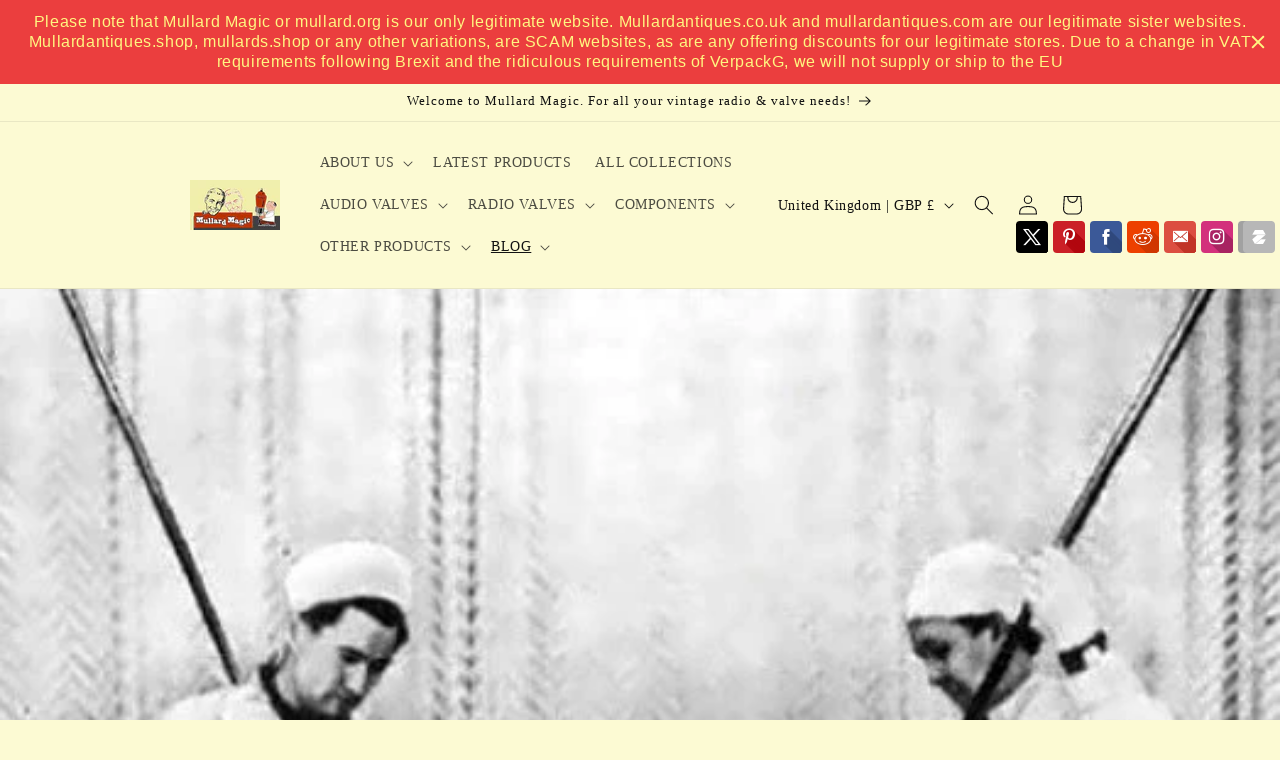

--- FILE ---
content_type: text/html; charset=utf-8
request_url: https://mullard.org/blogs/news/85414403-beep-beep-beep-valves-in-space
body_size: 42486
content:
<!doctype html>
<html class="js" lang="en">
  <head>
    <meta charset="utf-8">
    <meta http-equiv="X-UA-Compatible" content="IE=edge">
    <meta name="viewport" content="width=device-width,initial-scale=1">
    <meta name="theme-color" content="">
    <link rel="canonical" href="https://mullard.org/blogs/news/85414403-beep-beep-beep-valves-in-space"><title>
      BEEP...BEEP.....BEEP VALVES IN SPACE!
 &ndash; MULLARD MAGIC</title>

    
      <meta name="description" content="Sputnik 1 or Спутник was the first man made satellite launched by the Soviet Union into an elliptical low Earth orbit on 4 October 1957.  The satellite comprised of a 58 cm (23 in) diameter polished metal sphere, fitted with four external radio antennae designed by the Antenna Laboratory of OKB-1 led by Mikhail V. Kray">
    

    

<meta property="og:site_name" content="MULLARD MAGIC">
<meta property="og:url" content="https://mullard.org/blogs/news/85414403-beep-beep-beep-valves-in-space">
<meta property="og:title" content="BEEP...BEEP.....BEEP VALVES IN SPACE!">
<meta property="og:type" content="article">
<meta property="og:description" content="Sputnik 1 or Спутник was the first man made satellite launched by the Soviet Union into an elliptical low Earth orbit on 4 October 1957.  The satellite comprised of a 58 cm (23 in) diameter polished metal sphere, fitted with four external radio antennae designed by the Antenna Laboratory of OKB-1 led by Mikhail V. Kray"><meta property="og:image" content="http://mullard.org/cdn/shop/articles/sputna.jpg?v=1452811002">
  <meta property="og:image:secure_url" content="https://mullard.org/cdn/shop/articles/sputna.jpg?v=1452811002">
  <meta property="og:image:width" content="523">
  <meta property="og:image:height" content="484"><meta name="twitter:site" content="@https://x.com/MullardMagic"><meta name="twitter:card" content="summary_large_image">
<meta name="twitter:title" content="BEEP...BEEP.....BEEP VALVES IN SPACE!">
<meta name="twitter:description" content="Sputnik 1 or Спутник was the first man made satellite launched by the Soviet Union into an elliptical low Earth orbit on 4 October 1957.  The satellite comprised of a 58 cm (23 in) diameter polished metal sphere, fitted with four external radio antennae designed by the Antenna Laboratory of OKB-1 led by Mikhail V. Kray">


    <script src="//mullard.org/cdn/shop/t/10/assets/constants.js?v=132983761750457495441767280048" defer="defer"></script>
    <script src="//mullard.org/cdn/shop/t/10/assets/pubsub.js?v=25310214064522200911767280049" defer="defer"></script>
    <script src="//mullard.org/cdn/shop/t/10/assets/global.js?v=7301445359237545521767280048" defer="defer"></script>
    <script src="//mullard.org/cdn/shop/t/10/assets/details-disclosure.js?v=13653116266235556501767280048" defer="defer"></script>
    <script src="//mullard.org/cdn/shop/t/10/assets/details-modal.js?v=25581673532751508451767280048" defer="defer"></script>
    <script src="//mullard.org/cdn/shop/t/10/assets/search-form.js?v=133129549252120666541767280049" defer="defer"></script><script src="//mullard.org/cdn/shop/t/10/assets/animations.js?v=88693664871331136111767280047" defer="defer"></script><script>window.performance && window.performance.mark && window.performance.mark('shopify.content_for_header.start');</script><meta name="google-site-verification" content="QhgYIIn25Q6iWSRKvGswsSojHTrEk1HnOSdHyyhx6E4">
<meta id="shopify-digital-wallet" name="shopify-digital-wallet" content="/8855784/digital_wallets/dialog">
<meta name="shopify-checkout-api-token" content="894fc016ffaad05779928ab4658062f4">
<meta id="in-context-paypal-metadata" data-shop-id="8855784" data-venmo-supported="false" data-environment="production" data-locale="en_US" data-paypal-v4="true" data-currency="GBP">
<link rel="alternate" type="application/atom+xml" title="Feed" href="/blogs/news.atom" />
<script async="async" src="/checkouts/internal/preloads.js?locale=en-GB"></script>
<link rel="preconnect" href="https://shop.app" crossorigin="anonymous">
<script async="async" src="https://shop.app/checkouts/internal/preloads.js?locale=en-GB&shop_id=8855784" crossorigin="anonymous"></script>
<script id="apple-pay-shop-capabilities" type="application/json">{"shopId":8855784,"countryCode":"GB","currencyCode":"GBP","merchantCapabilities":["supports3DS"],"merchantId":"gid:\/\/shopify\/Shop\/8855784","merchantName":"MULLARD MAGIC","requiredBillingContactFields":["postalAddress","email","phone"],"requiredShippingContactFields":["postalAddress","email","phone"],"shippingType":"shipping","supportedNetworks":["visa","maestro","masterCard","amex","discover","elo"],"total":{"type":"pending","label":"MULLARD MAGIC","amount":"1.00"},"shopifyPaymentsEnabled":true,"supportsSubscriptions":true}</script>
<script id="shopify-features" type="application/json">{"accessToken":"894fc016ffaad05779928ab4658062f4","betas":["rich-media-storefront-analytics"],"domain":"mullard.org","predictiveSearch":true,"shopId":8855784,"locale":"en"}</script>
<script>var Shopify = Shopify || {};
Shopify.shop = "mullard-magic.myshopify.com";
Shopify.locale = "en";
Shopify.currency = {"active":"GBP","rate":"1.0"};
Shopify.country = "GB";
Shopify.theme = {"name":"Current Dawn Website v15.4.1","id":145908891784,"schema_name":"Dawn","schema_version":"15.4.1","theme_store_id":887,"role":"main"};
Shopify.theme.handle = "null";
Shopify.theme.style = {"id":null,"handle":null};
Shopify.cdnHost = "mullard.org/cdn";
Shopify.routes = Shopify.routes || {};
Shopify.routes.root = "/";</script>
<script type="module">!function(o){(o.Shopify=o.Shopify||{}).modules=!0}(window);</script>
<script>!function(o){function n(){var o=[];function n(){o.push(Array.prototype.slice.apply(arguments))}return n.q=o,n}var t=o.Shopify=o.Shopify||{};t.loadFeatures=n(),t.autoloadFeatures=n()}(window);</script>
<script>
  window.ShopifyPay = window.ShopifyPay || {};
  window.ShopifyPay.apiHost = "shop.app\/pay";
  window.ShopifyPay.redirectState = null;
</script>
<script id="shop-js-analytics" type="application/json">{"pageType":"article"}</script>
<script defer="defer" async type="module" src="//mullard.org/cdn/shopifycloud/shop-js/modules/v2/client.init-shop-cart-sync_C5BV16lS.en.esm.js"></script>
<script defer="defer" async type="module" src="//mullard.org/cdn/shopifycloud/shop-js/modules/v2/chunk.common_CygWptCX.esm.js"></script>
<script type="module">
  await import("//mullard.org/cdn/shopifycloud/shop-js/modules/v2/client.init-shop-cart-sync_C5BV16lS.en.esm.js");
await import("//mullard.org/cdn/shopifycloud/shop-js/modules/v2/chunk.common_CygWptCX.esm.js");

  window.Shopify.SignInWithShop?.initShopCartSync?.({"fedCMEnabled":true,"windoidEnabled":true});

</script>
<script>
  window.Shopify = window.Shopify || {};
  if (!window.Shopify.featureAssets) window.Shopify.featureAssets = {};
  window.Shopify.featureAssets['shop-js'] = {"shop-cart-sync":["modules/v2/client.shop-cart-sync_ZFArdW7E.en.esm.js","modules/v2/chunk.common_CygWptCX.esm.js"],"init-fed-cm":["modules/v2/client.init-fed-cm_CmiC4vf6.en.esm.js","modules/v2/chunk.common_CygWptCX.esm.js"],"shop-button":["modules/v2/client.shop-button_tlx5R9nI.en.esm.js","modules/v2/chunk.common_CygWptCX.esm.js"],"shop-cash-offers":["modules/v2/client.shop-cash-offers_DOA2yAJr.en.esm.js","modules/v2/chunk.common_CygWptCX.esm.js","modules/v2/chunk.modal_D71HUcav.esm.js"],"init-windoid":["modules/v2/client.init-windoid_sURxWdc1.en.esm.js","modules/v2/chunk.common_CygWptCX.esm.js"],"shop-toast-manager":["modules/v2/client.shop-toast-manager_ClPi3nE9.en.esm.js","modules/v2/chunk.common_CygWptCX.esm.js"],"init-shop-email-lookup-coordinator":["modules/v2/client.init-shop-email-lookup-coordinator_B8hsDcYM.en.esm.js","modules/v2/chunk.common_CygWptCX.esm.js"],"init-shop-cart-sync":["modules/v2/client.init-shop-cart-sync_C5BV16lS.en.esm.js","modules/v2/chunk.common_CygWptCX.esm.js"],"avatar":["modules/v2/client.avatar_BTnouDA3.en.esm.js"],"pay-button":["modules/v2/client.pay-button_FdsNuTd3.en.esm.js","modules/v2/chunk.common_CygWptCX.esm.js"],"init-customer-accounts":["modules/v2/client.init-customer-accounts_DxDtT_ad.en.esm.js","modules/v2/client.shop-login-button_C5VAVYt1.en.esm.js","modules/v2/chunk.common_CygWptCX.esm.js","modules/v2/chunk.modal_D71HUcav.esm.js"],"init-shop-for-new-customer-accounts":["modules/v2/client.init-shop-for-new-customer-accounts_ChsxoAhi.en.esm.js","modules/v2/client.shop-login-button_C5VAVYt1.en.esm.js","modules/v2/chunk.common_CygWptCX.esm.js","modules/v2/chunk.modal_D71HUcav.esm.js"],"shop-login-button":["modules/v2/client.shop-login-button_C5VAVYt1.en.esm.js","modules/v2/chunk.common_CygWptCX.esm.js","modules/v2/chunk.modal_D71HUcav.esm.js"],"init-customer-accounts-sign-up":["modules/v2/client.init-customer-accounts-sign-up_CPSyQ0Tj.en.esm.js","modules/v2/client.shop-login-button_C5VAVYt1.en.esm.js","modules/v2/chunk.common_CygWptCX.esm.js","modules/v2/chunk.modal_D71HUcav.esm.js"],"shop-follow-button":["modules/v2/client.shop-follow-button_Cva4Ekp9.en.esm.js","modules/v2/chunk.common_CygWptCX.esm.js","modules/v2/chunk.modal_D71HUcav.esm.js"],"checkout-modal":["modules/v2/client.checkout-modal_BPM8l0SH.en.esm.js","modules/v2/chunk.common_CygWptCX.esm.js","modules/v2/chunk.modal_D71HUcav.esm.js"],"lead-capture":["modules/v2/client.lead-capture_Bi8yE_yS.en.esm.js","modules/v2/chunk.common_CygWptCX.esm.js","modules/v2/chunk.modal_D71HUcav.esm.js"],"shop-login":["modules/v2/client.shop-login_D6lNrXab.en.esm.js","modules/v2/chunk.common_CygWptCX.esm.js","modules/v2/chunk.modal_D71HUcav.esm.js"],"payment-terms":["modules/v2/client.payment-terms_CZxnsJam.en.esm.js","modules/v2/chunk.common_CygWptCX.esm.js","modules/v2/chunk.modal_D71HUcav.esm.js"]};
</script>
<script>(function() {
  var isLoaded = false;
  function asyncLoad() {
    if (isLoaded) return;
    isLoaded = true;
    var urls = ["\/\/s3.amazonaws.com\/booster-eu-cookie\/mullard-magic.myshopify.com\/booster_eu_cookie.js?shop=mullard-magic.myshopify.com","https:\/\/www.improvedcontactform.com\/icf.js?shop=mullard-magic.myshopify.com","\/\/static.zotabox.com\/c\/5\/c509543706accb86099321dc9606c3f2\/widgets.js?shop=mullard-magic.myshopify.com","https:\/\/cdn.eggflow.com\/v1\/en_US\/sticky.js?init=5c77a33e7a25b\u0026app=stickybutton\u0026shop=mullard-magic.myshopify.com","https:\/\/cdn.hextom.com\/js\/quickannouncementbar.js?shop=mullard-magic.myshopify.com"];
    for (var i = 0; i < urls.length; i++) {
      var s = document.createElement('script');
      s.type = 'text/javascript';
      s.async = true;
      s.src = urls[i];
      var x = document.getElementsByTagName('script')[0];
      x.parentNode.insertBefore(s, x);
    }
  };
  if(window.attachEvent) {
    window.attachEvent('onload', asyncLoad);
  } else {
    window.addEventListener('load', asyncLoad, false);
  }
})();</script>
<script id="__st">var __st={"a":8855784,"offset":0,"reqid":"5642254c-7c18-41b5-bd6b-919741ebe97b-1768839170","pageurl":"mullard.org\/blogs\/news\/85414403-beep-beep-beep-valves-in-space","s":"articles-85414403","u":"e0a185ae6cbc","p":"article","rtyp":"article","rid":85414403};</script>
<script>window.ShopifyPaypalV4VisibilityTracking = true;</script>
<script id="captcha-bootstrap">!function(){'use strict';const t='contact',e='account',n='new_comment',o=[[t,t],['blogs',n],['comments',n],[t,'customer']],c=[[e,'customer_login'],[e,'guest_login'],[e,'recover_customer_password'],[e,'create_customer']],r=t=>t.map((([t,e])=>`form[action*='/${t}']:not([data-nocaptcha='true']) input[name='form_type'][value='${e}']`)).join(','),a=t=>()=>t?[...document.querySelectorAll(t)].map((t=>t.form)):[];function s(){const t=[...o],e=r(t);return a(e)}const i='password',u='form_key',d=['recaptcha-v3-token','g-recaptcha-response','h-captcha-response',i],f=()=>{try{return window.sessionStorage}catch{return}},m='__shopify_v',_=t=>t.elements[u];function p(t,e,n=!1){try{const o=window.sessionStorage,c=JSON.parse(o.getItem(e)),{data:r}=function(t){const{data:e,action:n}=t;return t[m]||n?{data:e,action:n}:{data:t,action:n}}(c);for(const[e,n]of Object.entries(r))t.elements[e]&&(t.elements[e].value=n);n&&o.removeItem(e)}catch(o){console.error('form repopulation failed',{error:o})}}const l='form_type',E='cptcha';function T(t){t.dataset[E]=!0}const w=window,h=w.document,L='Shopify',v='ce_forms',y='captcha';let A=!1;((t,e)=>{const n=(g='f06e6c50-85a8-45c8-87d0-21a2b65856fe',I='https://cdn.shopify.com/shopifycloud/storefront-forms-hcaptcha/ce_storefront_forms_captcha_hcaptcha.v1.5.2.iife.js',D={infoText:'Protected by hCaptcha',privacyText:'Privacy',termsText:'Terms'},(t,e,n)=>{const o=w[L][v],c=o.bindForm;if(c)return c(t,g,e,D).then(n);var r;o.q.push([[t,g,e,D],n]),r=I,A||(h.body.append(Object.assign(h.createElement('script'),{id:'captcha-provider',async:!0,src:r})),A=!0)});var g,I,D;w[L]=w[L]||{},w[L][v]=w[L][v]||{},w[L][v].q=[],w[L][y]=w[L][y]||{},w[L][y].protect=function(t,e){n(t,void 0,e),T(t)},Object.freeze(w[L][y]),function(t,e,n,w,h,L){const[v,y,A,g]=function(t,e,n){const i=e?o:[],u=t?c:[],d=[...i,...u],f=r(d),m=r(i),_=r(d.filter((([t,e])=>n.includes(e))));return[a(f),a(m),a(_),s()]}(w,h,L),I=t=>{const e=t.target;return e instanceof HTMLFormElement?e:e&&e.form},D=t=>v().includes(t);t.addEventListener('submit',(t=>{const e=I(t);if(!e)return;const n=D(e)&&!e.dataset.hcaptchaBound&&!e.dataset.recaptchaBound,o=_(e),c=g().includes(e)&&(!o||!o.value);(n||c)&&t.preventDefault(),c&&!n&&(function(t){try{if(!f())return;!function(t){const e=f();if(!e)return;const n=_(t);if(!n)return;const o=n.value;o&&e.removeItem(o)}(t);const e=Array.from(Array(32),(()=>Math.random().toString(36)[2])).join('');!function(t,e){_(t)||t.append(Object.assign(document.createElement('input'),{type:'hidden',name:u})),t.elements[u].value=e}(t,e),function(t,e){const n=f();if(!n)return;const o=[...t.querySelectorAll(`input[type='${i}']`)].map((({name:t})=>t)),c=[...d,...o],r={};for(const[a,s]of new FormData(t).entries())c.includes(a)||(r[a]=s);n.setItem(e,JSON.stringify({[m]:1,action:t.action,data:r}))}(t,e)}catch(e){console.error('failed to persist form',e)}}(e),e.submit())}));const S=(t,e)=>{t&&!t.dataset[E]&&(n(t,e.some((e=>e===t))),T(t))};for(const o of['focusin','change'])t.addEventListener(o,(t=>{const e=I(t);D(e)&&S(e,y())}));const B=e.get('form_key'),M=e.get(l),P=B&&M;t.addEventListener('DOMContentLoaded',(()=>{const t=y();if(P)for(const e of t)e.elements[l].value===M&&p(e,B);[...new Set([...A(),...v().filter((t=>'true'===t.dataset.shopifyCaptcha))])].forEach((e=>S(e,t)))}))}(h,new URLSearchParams(w.location.search),n,t,e,['guest_login'])})(!0,!0)}();</script>
<script integrity="sha256-4kQ18oKyAcykRKYeNunJcIwy7WH5gtpwJnB7kiuLZ1E=" data-source-attribution="shopify.loadfeatures" defer="defer" src="//mullard.org/cdn/shopifycloud/storefront/assets/storefront/load_feature-a0a9edcb.js" crossorigin="anonymous"></script>
<script crossorigin="anonymous" defer="defer" src="//mullard.org/cdn/shopifycloud/storefront/assets/shopify_pay/storefront-65b4c6d7.js?v=20250812"></script>
<script data-source-attribution="shopify.dynamic_checkout.dynamic.init">var Shopify=Shopify||{};Shopify.PaymentButton=Shopify.PaymentButton||{isStorefrontPortableWallets:!0,init:function(){window.Shopify.PaymentButton.init=function(){};var t=document.createElement("script");t.src="https://mullard.org/cdn/shopifycloud/portable-wallets/latest/portable-wallets.en.js",t.type="module",document.head.appendChild(t)}};
</script>
<script data-source-attribution="shopify.dynamic_checkout.buyer_consent">
  function portableWalletsHideBuyerConsent(e){var t=document.getElementById("shopify-buyer-consent"),n=document.getElementById("shopify-subscription-policy-button");t&&n&&(t.classList.add("hidden"),t.setAttribute("aria-hidden","true"),n.removeEventListener("click",e))}function portableWalletsShowBuyerConsent(e){var t=document.getElementById("shopify-buyer-consent"),n=document.getElementById("shopify-subscription-policy-button");t&&n&&(t.classList.remove("hidden"),t.removeAttribute("aria-hidden"),n.addEventListener("click",e))}window.Shopify?.PaymentButton&&(window.Shopify.PaymentButton.hideBuyerConsent=portableWalletsHideBuyerConsent,window.Shopify.PaymentButton.showBuyerConsent=portableWalletsShowBuyerConsent);
</script>
<script data-source-attribution="shopify.dynamic_checkout.cart.bootstrap">document.addEventListener("DOMContentLoaded",(function(){function t(){return document.querySelector("shopify-accelerated-checkout-cart, shopify-accelerated-checkout")}if(t())Shopify.PaymentButton.init();else{new MutationObserver((function(e,n){t()&&(Shopify.PaymentButton.init(),n.disconnect())})).observe(document.body,{childList:!0,subtree:!0})}}));
</script>
<script id='scb4127' type='text/javascript' async='' src='https://mullard.org/cdn/shopifycloud/privacy-banner/storefront-banner.js'></script><link id="shopify-accelerated-checkout-styles" rel="stylesheet" media="screen" href="https://mullard.org/cdn/shopifycloud/portable-wallets/latest/accelerated-checkout-backwards-compat.css" crossorigin="anonymous">
<style id="shopify-accelerated-checkout-cart">
        #shopify-buyer-consent {
  margin-top: 1em;
  display: inline-block;
  width: 100%;
}

#shopify-buyer-consent.hidden {
  display: none;
}

#shopify-subscription-policy-button {
  background: none;
  border: none;
  padding: 0;
  text-decoration: underline;
  font-size: inherit;
  cursor: pointer;
}

#shopify-subscription-policy-button::before {
  box-shadow: none;
}

      </style>
<script id="sections-script" data-sections="header" defer="defer" src="//mullard.org/cdn/shop/t/10/compiled_assets/scripts.js?v=9550"></script>
<script>window.performance && window.performance.mark && window.performance.mark('shopify.content_for_header.end');</script>


    <style data-shopify>
      
      
      
      
      

      
        :root,
        .color-scheme-1 {
          --color-background: 252,250,211;
        
          --gradient-background: #fcfad3;
        

        

        --color-foreground: 18,18,18;
        --color-background-contrast: 244,236,92;
        --color-shadow: 247,20,20;
        --color-button: 252,250,211;
        --color-button-text: 254,152,15;
        --color-secondary-button: 252,250,211;
        --color-secondary-button-text: 247,20,20;
        --color-link: 247,20,20;
        --color-badge-foreground: 18,18,18;
        --color-badge-background: 252,250,211;
        --color-badge-border: 18,18,18;
        --payment-terms-background-color: rgb(252 250 211);
      }
      
        
        .color-scheme-2 {
          --color-background: 255,182,61;
        
          --gradient-background: #ffb63d;
        

        

        --color-foreground: 18,18,18;
        --color-background-contrast: 189,118,0;
        --color-shadow: 252,250,211;
        --color-button: 255,255,255;
        --color-button-text: 243,243,243;
        --color-secondary-button: 255,182,61;
        --color-secondary-button-text: 252,250,211;
        --color-link: 252,250,211;
        --color-badge-foreground: 18,18,18;
        --color-badge-background: 255,182,61;
        --color-badge-border: 18,18,18;
        --payment-terms-background-color: rgb(255 182 61);
      }
      
        
        .color-scheme-3 {
          --color-background: 36,40,51;
        
          --gradient-background: #242833;
        

        

        --color-foreground: 255,255,255;
        --color-background-contrast: 47,52,66;
        --color-shadow: 18,18,18;
        --color-button: 255,255,255;
        --color-button-text: 0,0,0;
        --color-secondary-button: 36,40,51;
        --color-secondary-button-text: 255,255,255;
        --color-link: 255,255,255;
        --color-badge-foreground: 255,255,255;
        --color-badge-background: 36,40,51;
        --color-badge-border: 255,255,255;
        --payment-terms-background-color: rgb(36 40 51);
      }
      
        
        .color-scheme-4 {
          --color-background: 252,250,211;
        
          --gradient-background: #fcfad3;
        

        

        --color-foreground: 242,249,16;
        --color-background-contrast: 244,236,92;
        --color-shadow: 18,18,18;
        --color-button: 247,20,20;
        --color-button-text: 255,255,255;
        --color-secondary-button: 252,250,211;
        --color-secondary-button-text: 255,255,255;
        --color-link: 255,255,255;
        --color-badge-foreground: 242,249,16;
        --color-badge-background: 252,250,211;
        --color-badge-border: 242,249,16;
        --payment-terms-background-color: rgb(252 250 211);
      }
      
        
        .color-scheme-5 {
          --color-background: 51,79,180;
        
          --gradient-background: #334fb4;
        

        

        --color-foreground: 255,255,255;
        --color-background-contrast: 23,35,81;
        --color-shadow: 18,18,18;
        --color-button: 255,255,255;
        --color-button-text: 51,79,180;
        --color-secondary-button: 51,79,180;
        --color-secondary-button-text: 255,255,255;
        --color-link: 255,255,255;
        --color-badge-foreground: 255,255,255;
        --color-badge-background: 51,79,180;
        --color-badge-border: 255,255,255;
        --payment-terms-background-color: rgb(51 79 180);
      }
      

      body, .color-scheme-1, .color-scheme-2, .color-scheme-3, .color-scheme-4, .color-scheme-5 {
        color: rgba(var(--color-foreground), 0.75);
        background-color: rgb(var(--color-background));
      }

      :root {
        --font-body-family: "New York", Iowan Old Style, Apple Garamond, Baskerville, Times New Roman, Droid Serif, Times, Source Serif Pro, serif, Apple Color Emoji, Segoe UI Emoji, Segoe UI Symbol;
        --font-body-style: normal;
        --font-body-weight: 400;
        --font-body-weight-bold: 700;

        --font-heading-family: "New York", Iowan Old Style, Apple Garamond, Baskerville, Times New Roman, Droid Serif, Times, Source Serif Pro, serif, Apple Color Emoji, Segoe UI Emoji, Segoe UI Symbol;
        --font-heading-style: normal;
        --font-heading-weight: 400;

        --font-body-scale: 1.0;
        --font-heading-scale: 1.0;

        --media-padding: px;
        --media-border-opacity: 0.05;
        --media-border-width: 1px;
        --media-radius: 0px;
        --media-shadow-opacity: 0.0;
        --media-shadow-horizontal-offset: 0px;
        --media-shadow-vertical-offset: -40px;
        --media-shadow-blur-radius: 5px;
        --media-shadow-visible: 0;

        --page-width: 100rem;
        --page-width-margin: 0rem;

        --product-card-image-padding: 0.0rem;
        --product-card-corner-radius: 0.0rem;
        --product-card-text-alignment: left;
        --product-card-border-width: 0.0rem;
        --product-card-border-opacity: 0.1;
        --product-card-shadow-opacity: 0.0;
        --product-card-shadow-visible: 0;
        --product-card-shadow-horizontal-offset: 0.0rem;
        --product-card-shadow-vertical-offset: 0.4rem;
        --product-card-shadow-blur-radius: 0.5rem;

        --collection-card-image-padding: 0.0rem;
        --collection-card-corner-radius: 0.0rem;
        --collection-card-text-alignment: left;
        --collection-card-border-width: 0.0rem;
        --collection-card-border-opacity: 0.1;
        --collection-card-shadow-opacity: 0.0;
        --collection-card-shadow-visible: 0;
        --collection-card-shadow-horizontal-offset: 0.0rem;
        --collection-card-shadow-vertical-offset: 0.4rem;
        --collection-card-shadow-blur-radius: 0.5rem;

        --blog-card-image-padding: 0.0rem;
        --blog-card-corner-radius: 0.0rem;
        --blog-card-text-alignment: left;
        --blog-card-border-width: 0.0rem;
        --blog-card-border-opacity: 0.1;
        --blog-card-shadow-opacity: 0.0;
        --blog-card-shadow-visible: 0;
        --blog-card-shadow-horizontal-offset: 0.0rem;
        --blog-card-shadow-vertical-offset: 0.4rem;
        --blog-card-shadow-blur-radius: 0.5rem;

        --badge-corner-radius: 4.0rem;

        --popup-border-width: 1px;
        --popup-border-opacity: 0.1;
        --popup-corner-radius: 0px;
        --popup-shadow-opacity: 0.05;
        --popup-shadow-horizontal-offset: 0px;
        --popup-shadow-vertical-offset: 4px;
        --popup-shadow-blur-radius: 5px;

        --drawer-border-width: 1px;
        --drawer-border-opacity: 0.1;
        --drawer-shadow-opacity: 0.0;
        --drawer-shadow-horizontal-offset: 0px;
        --drawer-shadow-vertical-offset: 4px;
        --drawer-shadow-blur-radius: 5px;

        --spacing-sections-desktop: 0px;
        --spacing-sections-mobile: 0px;

        --grid-desktop-vertical-spacing: 8px;
        --grid-desktop-horizontal-spacing: 8px;
        --grid-mobile-vertical-spacing: 4px;
        --grid-mobile-horizontal-spacing: 4px;

        --text-boxes-border-opacity: 0.1;
        --text-boxes-border-width: 0px;
        --text-boxes-radius: 0px;
        --text-boxes-shadow-opacity: 0.0;
        --text-boxes-shadow-visible: 0;
        --text-boxes-shadow-horizontal-offset: 0px;
        --text-boxes-shadow-vertical-offset: 4px;
        --text-boxes-shadow-blur-radius: 5px;

        --buttons-radius: 6px;
        --buttons-radius-outset: 10px;
        --buttons-border-width: 4px;
        --buttons-border-opacity: 1.0;
        --buttons-shadow-opacity: 0.0;
        --buttons-shadow-visible: 0;
        --buttons-shadow-horizontal-offset: 0px;
        --buttons-shadow-vertical-offset: 4px;
        --buttons-shadow-blur-radius: 5px;
        --buttons-border-offset: 0.3px;

        --inputs-radius: 6px;
        --inputs-border-width: 4px;
        --inputs-border-opacity: 0.55;
        --inputs-shadow-opacity: 0.0;
        --inputs-shadow-horizontal-offset: 0px;
        --inputs-margin-offset: 0px;
        --inputs-shadow-vertical-offset: 4px;
        --inputs-shadow-blur-radius: 5px;
        --inputs-radius-outset: 10px;

        --variant-pills-radius: 40px;
        --variant-pills-border-width: 1px;
        --variant-pills-border-opacity: 0.55;
        --variant-pills-shadow-opacity: 0.0;
        --variant-pills-shadow-horizontal-offset: 0px;
        --variant-pills-shadow-vertical-offset: 4px;
        --variant-pills-shadow-blur-radius: 5px;
      }

      *,
      *::before,
      *::after {
        box-sizing: inherit;
      }

      html {
        box-sizing: border-box;
        font-size: calc(var(--font-body-scale) * 62.5%);
        height: 100%;
      }

      body {
        display: grid;
        grid-template-rows: auto auto 1fr auto;
        grid-template-columns: 100%;
        min-height: 100%;
        margin: 0;
        font-size: 1.5rem;
        letter-spacing: 0.06rem;
        line-height: calc(1 + 0.8 / var(--font-body-scale));
        font-family: var(--font-body-family);
        font-style: var(--font-body-style);
        font-weight: var(--font-body-weight);
      }

      @media screen and (min-width: 750px) {
        body {
          font-size: 1.6rem;
        }
      }
    </style>

    <link href="//mullard.org/cdn/shop/t/10/assets/base.css?v=159841507637079171801767280047" rel="stylesheet" type="text/css" media="all" />
    <link rel="stylesheet" href="//mullard.org/cdn/shop/t/10/assets/component-cart-items.css?v=13033300910818915211767280048" media="print" onload="this.media='all'"><link href="//mullard.org/cdn/shop/t/10/assets/component-localization-form.css?v=170315343355214948141767280048" rel="stylesheet" type="text/css" media="all" />
      <script src="//mullard.org/cdn/shop/t/10/assets/localization-form.js?v=144176611646395275351767280049" defer="defer"></script><link
        rel="stylesheet"
        href="//mullard.org/cdn/shop/t/10/assets/component-predictive-search.css?v=118923337488134913561767280048"
        media="print"
        onload="this.media='all'"
      ><script>
      if (Shopify.designMode) {
        document.documentElement.classList.add('shopify-design-mode');
      }
    </script>
  <link href="https://monorail-edge.shopifysvc.com" rel="dns-prefetch">
<script>(function(){if ("sendBeacon" in navigator && "performance" in window) {try {var session_token_from_headers = performance.getEntriesByType('navigation')[0].serverTiming.find(x => x.name == '_s').description;} catch {var session_token_from_headers = undefined;}var session_cookie_matches = document.cookie.match(/_shopify_s=([^;]*)/);var session_token_from_cookie = session_cookie_matches && session_cookie_matches.length === 2 ? session_cookie_matches[1] : "";var session_token = session_token_from_headers || session_token_from_cookie || "";function handle_abandonment_event(e) {var entries = performance.getEntries().filter(function(entry) {return /monorail-edge.shopifysvc.com/.test(entry.name);});if (!window.abandonment_tracked && entries.length === 0) {window.abandonment_tracked = true;var currentMs = Date.now();var navigation_start = performance.timing.navigationStart;var payload = {shop_id: 8855784,url: window.location.href,navigation_start,duration: currentMs - navigation_start,session_token,page_type: "article"};window.navigator.sendBeacon("https://monorail-edge.shopifysvc.com/v1/produce", JSON.stringify({schema_id: "online_store_buyer_site_abandonment/1.1",payload: payload,metadata: {event_created_at_ms: currentMs,event_sent_at_ms: currentMs}}));}}window.addEventListener('pagehide', handle_abandonment_event);}}());</script>
<script id="web-pixels-manager-setup">(function e(e,d,r,n,o){if(void 0===o&&(o={}),!Boolean(null===(a=null===(i=window.Shopify)||void 0===i?void 0:i.analytics)||void 0===a?void 0:a.replayQueue)){var i,a;window.Shopify=window.Shopify||{};var t=window.Shopify;t.analytics=t.analytics||{};var s=t.analytics;s.replayQueue=[],s.publish=function(e,d,r){return s.replayQueue.push([e,d,r]),!0};try{self.performance.mark("wpm:start")}catch(e){}var l=function(){var e={modern:/Edge?\/(1{2}[4-9]|1[2-9]\d|[2-9]\d{2}|\d{4,})\.\d+(\.\d+|)|Firefox\/(1{2}[4-9]|1[2-9]\d|[2-9]\d{2}|\d{4,})\.\d+(\.\d+|)|Chrom(ium|e)\/(9{2}|\d{3,})\.\d+(\.\d+|)|(Maci|X1{2}).+ Version\/(15\.\d+|(1[6-9]|[2-9]\d|\d{3,})\.\d+)([,.]\d+|)( \(\w+\)|)( Mobile\/\w+|) Safari\/|Chrome.+OPR\/(9{2}|\d{3,})\.\d+\.\d+|(CPU[ +]OS|iPhone[ +]OS|CPU[ +]iPhone|CPU IPhone OS|CPU iPad OS)[ +]+(15[._]\d+|(1[6-9]|[2-9]\d|\d{3,})[._]\d+)([._]\d+|)|Android:?[ /-](13[3-9]|1[4-9]\d|[2-9]\d{2}|\d{4,})(\.\d+|)(\.\d+|)|Android.+Firefox\/(13[5-9]|1[4-9]\d|[2-9]\d{2}|\d{4,})\.\d+(\.\d+|)|Android.+Chrom(ium|e)\/(13[3-9]|1[4-9]\d|[2-9]\d{2}|\d{4,})\.\d+(\.\d+|)|SamsungBrowser\/([2-9]\d|\d{3,})\.\d+/,legacy:/Edge?\/(1[6-9]|[2-9]\d|\d{3,})\.\d+(\.\d+|)|Firefox\/(5[4-9]|[6-9]\d|\d{3,})\.\d+(\.\d+|)|Chrom(ium|e)\/(5[1-9]|[6-9]\d|\d{3,})\.\d+(\.\d+|)([\d.]+$|.*Safari\/(?![\d.]+ Edge\/[\d.]+$))|(Maci|X1{2}).+ Version\/(10\.\d+|(1[1-9]|[2-9]\d|\d{3,})\.\d+)([,.]\d+|)( \(\w+\)|)( Mobile\/\w+|) Safari\/|Chrome.+OPR\/(3[89]|[4-9]\d|\d{3,})\.\d+\.\d+|(CPU[ +]OS|iPhone[ +]OS|CPU[ +]iPhone|CPU IPhone OS|CPU iPad OS)[ +]+(10[._]\d+|(1[1-9]|[2-9]\d|\d{3,})[._]\d+)([._]\d+|)|Android:?[ /-](13[3-9]|1[4-9]\d|[2-9]\d{2}|\d{4,})(\.\d+|)(\.\d+|)|Mobile Safari.+OPR\/([89]\d|\d{3,})\.\d+\.\d+|Android.+Firefox\/(13[5-9]|1[4-9]\d|[2-9]\d{2}|\d{4,})\.\d+(\.\d+|)|Android.+Chrom(ium|e)\/(13[3-9]|1[4-9]\d|[2-9]\d{2}|\d{4,})\.\d+(\.\d+|)|Android.+(UC? ?Browser|UCWEB|U3)[ /]?(15\.([5-9]|\d{2,})|(1[6-9]|[2-9]\d|\d{3,})\.\d+)\.\d+|SamsungBrowser\/(5\.\d+|([6-9]|\d{2,})\.\d+)|Android.+MQ{2}Browser\/(14(\.(9|\d{2,})|)|(1[5-9]|[2-9]\d|\d{3,})(\.\d+|))(\.\d+|)|K[Aa][Ii]OS\/(3\.\d+|([4-9]|\d{2,})\.\d+)(\.\d+|)/},d=e.modern,r=e.legacy,n=navigator.userAgent;return n.match(d)?"modern":n.match(r)?"legacy":"unknown"}(),u="modern"===l?"modern":"legacy",c=(null!=n?n:{modern:"",legacy:""})[u],f=function(e){return[e.baseUrl,"/wpm","/b",e.hashVersion,"modern"===e.buildTarget?"m":"l",".js"].join("")}({baseUrl:d,hashVersion:r,buildTarget:u}),m=function(e){var d=e.version,r=e.bundleTarget,n=e.surface,o=e.pageUrl,i=e.monorailEndpoint;return{emit:function(e){var a=e.status,t=e.errorMsg,s=(new Date).getTime(),l=JSON.stringify({metadata:{event_sent_at_ms:s},events:[{schema_id:"web_pixels_manager_load/3.1",payload:{version:d,bundle_target:r,page_url:o,status:a,surface:n,error_msg:t},metadata:{event_created_at_ms:s}}]});if(!i)return console&&console.warn&&console.warn("[Web Pixels Manager] No Monorail endpoint provided, skipping logging."),!1;try{return self.navigator.sendBeacon.bind(self.navigator)(i,l)}catch(e){}var u=new XMLHttpRequest;try{return u.open("POST",i,!0),u.setRequestHeader("Content-Type","text/plain"),u.send(l),!0}catch(e){return console&&console.warn&&console.warn("[Web Pixels Manager] Got an unhandled error while logging to Monorail."),!1}}}}({version:r,bundleTarget:l,surface:e.surface,pageUrl:self.location.href,monorailEndpoint:e.monorailEndpoint});try{o.browserTarget=l,function(e){var d=e.src,r=e.async,n=void 0===r||r,o=e.onload,i=e.onerror,a=e.sri,t=e.scriptDataAttributes,s=void 0===t?{}:t,l=document.createElement("script"),u=document.querySelector("head"),c=document.querySelector("body");if(l.async=n,l.src=d,a&&(l.integrity=a,l.crossOrigin="anonymous"),s)for(var f in s)if(Object.prototype.hasOwnProperty.call(s,f))try{l.dataset[f]=s[f]}catch(e){}if(o&&l.addEventListener("load",o),i&&l.addEventListener("error",i),u)u.appendChild(l);else{if(!c)throw new Error("Did not find a head or body element to append the script");c.appendChild(l)}}({src:f,async:!0,onload:function(){if(!function(){var e,d;return Boolean(null===(d=null===(e=window.Shopify)||void 0===e?void 0:e.analytics)||void 0===d?void 0:d.initialized)}()){var d=window.webPixelsManager.init(e)||void 0;if(d){var r=window.Shopify.analytics;r.replayQueue.forEach((function(e){var r=e[0],n=e[1],o=e[2];d.publishCustomEvent(r,n,o)})),r.replayQueue=[],r.publish=d.publishCustomEvent,r.visitor=d.visitor,r.initialized=!0}}},onerror:function(){return m.emit({status:"failed",errorMsg:"".concat(f," has failed to load")})},sri:function(e){var d=/^sha384-[A-Za-z0-9+/=]+$/;return"string"==typeof e&&d.test(e)}(c)?c:"",scriptDataAttributes:o}),m.emit({status:"loading"})}catch(e){m.emit({status:"failed",errorMsg:(null==e?void 0:e.message)||"Unknown error"})}}})({shopId: 8855784,storefrontBaseUrl: "https://mullard.org",extensionsBaseUrl: "https://extensions.shopifycdn.com/cdn/shopifycloud/web-pixels-manager",monorailEndpoint: "https://monorail-edge.shopifysvc.com/unstable/produce_batch",surface: "storefront-renderer",enabledBetaFlags: ["2dca8a86"],webPixelsConfigList: [{"id":"469729416","configuration":"{\"config\":\"{\\\"google_tag_ids\\\":[\\\"GT-MR8CBH5\\\"],\\\"target_country\\\":\\\"GB\\\",\\\"gtag_events\\\":[{\\\"type\\\":\\\"view_item\\\",\\\"action_label\\\":\\\"MC-34HYMXTB2V\\\"},{\\\"type\\\":\\\"purchase\\\",\\\"action_label\\\":\\\"MC-34HYMXTB2V\\\"},{\\\"type\\\":\\\"page_view\\\",\\\"action_label\\\":\\\"MC-34HYMXTB2V\\\"}],\\\"enable_monitoring_mode\\\":false}\"}","eventPayloadVersion":"v1","runtimeContext":"OPEN","scriptVersion":"b2a88bafab3e21179ed38636efcd8a93","type":"APP","apiClientId":1780363,"privacyPurposes":[],"dataSharingAdjustments":{"protectedCustomerApprovalScopes":["read_customer_address","read_customer_email","read_customer_name","read_customer_personal_data","read_customer_phone"]}},{"id":"51871880","configuration":"{\"tagID\":\"2612397676398\"}","eventPayloadVersion":"v1","runtimeContext":"STRICT","scriptVersion":"18031546ee651571ed29edbe71a3550b","type":"APP","apiClientId":3009811,"privacyPurposes":["ANALYTICS","MARKETING","SALE_OF_DATA"],"dataSharingAdjustments":{"protectedCustomerApprovalScopes":["read_customer_address","read_customer_email","read_customer_name","read_customer_personal_data","read_customer_phone"]}},{"id":"75202696","eventPayloadVersion":"v1","runtimeContext":"LAX","scriptVersion":"1","type":"CUSTOM","privacyPurposes":["ANALYTICS"],"name":"Google Analytics tag (migrated)"},{"id":"shopify-app-pixel","configuration":"{}","eventPayloadVersion":"v1","runtimeContext":"STRICT","scriptVersion":"0450","apiClientId":"shopify-pixel","type":"APP","privacyPurposes":["ANALYTICS","MARKETING"]},{"id":"shopify-custom-pixel","eventPayloadVersion":"v1","runtimeContext":"LAX","scriptVersion":"0450","apiClientId":"shopify-pixel","type":"CUSTOM","privacyPurposes":["ANALYTICS","MARKETING"]}],isMerchantRequest: false,initData: {"shop":{"name":"MULLARD MAGIC","paymentSettings":{"currencyCode":"GBP"},"myshopifyDomain":"mullard-magic.myshopify.com","countryCode":"GB","storefrontUrl":"https:\/\/mullard.org"},"customer":null,"cart":null,"checkout":null,"productVariants":[],"purchasingCompany":null},},"https://mullard.org/cdn","fcfee988w5aeb613cpc8e4bc33m6693e112",{"modern":"","legacy":""},{"shopId":"8855784","storefrontBaseUrl":"https:\/\/mullard.org","extensionBaseUrl":"https:\/\/extensions.shopifycdn.com\/cdn\/shopifycloud\/web-pixels-manager","surface":"storefront-renderer","enabledBetaFlags":"[\"2dca8a86\"]","isMerchantRequest":"false","hashVersion":"fcfee988w5aeb613cpc8e4bc33m6693e112","publish":"custom","events":"[[\"page_viewed\",{}]]"});</script><script>
  window.ShopifyAnalytics = window.ShopifyAnalytics || {};
  window.ShopifyAnalytics.meta = window.ShopifyAnalytics.meta || {};
  window.ShopifyAnalytics.meta.currency = 'GBP';
  var meta = {"page":{"pageType":"article","resourceType":"article","resourceId":85414403,"requestId":"5642254c-7c18-41b5-bd6b-919741ebe97b-1768839170"}};
  for (var attr in meta) {
    window.ShopifyAnalytics.meta[attr] = meta[attr];
  }
</script>
<script class="analytics">
  (function () {
    var customDocumentWrite = function(content) {
      var jquery = null;

      if (window.jQuery) {
        jquery = window.jQuery;
      } else if (window.Checkout && window.Checkout.$) {
        jquery = window.Checkout.$;
      }

      if (jquery) {
        jquery('body').append(content);
      }
    };

    var hasLoggedConversion = function(token) {
      if (token) {
        return document.cookie.indexOf('loggedConversion=' + token) !== -1;
      }
      return false;
    }

    var setCookieIfConversion = function(token) {
      if (token) {
        var twoMonthsFromNow = new Date(Date.now());
        twoMonthsFromNow.setMonth(twoMonthsFromNow.getMonth() + 2);

        document.cookie = 'loggedConversion=' + token + '; expires=' + twoMonthsFromNow;
      }
    }

    var trekkie = window.ShopifyAnalytics.lib = window.trekkie = window.trekkie || [];
    if (trekkie.integrations) {
      return;
    }
    trekkie.methods = [
      'identify',
      'page',
      'ready',
      'track',
      'trackForm',
      'trackLink'
    ];
    trekkie.factory = function(method) {
      return function() {
        var args = Array.prototype.slice.call(arguments);
        args.unshift(method);
        trekkie.push(args);
        return trekkie;
      };
    };
    for (var i = 0; i < trekkie.methods.length; i++) {
      var key = trekkie.methods[i];
      trekkie[key] = trekkie.factory(key);
    }
    trekkie.load = function(config) {
      trekkie.config = config || {};
      trekkie.config.initialDocumentCookie = document.cookie;
      var first = document.getElementsByTagName('script')[0];
      var script = document.createElement('script');
      script.type = 'text/javascript';
      script.onerror = function(e) {
        var scriptFallback = document.createElement('script');
        scriptFallback.type = 'text/javascript';
        scriptFallback.onerror = function(error) {
                var Monorail = {
      produce: function produce(monorailDomain, schemaId, payload) {
        var currentMs = new Date().getTime();
        var event = {
          schema_id: schemaId,
          payload: payload,
          metadata: {
            event_created_at_ms: currentMs,
            event_sent_at_ms: currentMs
          }
        };
        return Monorail.sendRequest("https://" + monorailDomain + "/v1/produce", JSON.stringify(event));
      },
      sendRequest: function sendRequest(endpointUrl, payload) {
        // Try the sendBeacon API
        if (window && window.navigator && typeof window.navigator.sendBeacon === 'function' && typeof window.Blob === 'function' && !Monorail.isIos12()) {
          var blobData = new window.Blob([payload], {
            type: 'text/plain'
          });

          if (window.navigator.sendBeacon(endpointUrl, blobData)) {
            return true;
          } // sendBeacon was not successful

        } // XHR beacon

        var xhr = new XMLHttpRequest();

        try {
          xhr.open('POST', endpointUrl);
          xhr.setRequestHeader('Content-Type', 'text/plain');
          xhr.send(payload);
        } catch (e) {
          console.log(e);
        }

        return false;
      },
      isIos12: function isIos12() {
        return window.navigator.userAgent.lastIndexOf('iPhone; CPU iPhone OS 12_') !== -1 || window.navigator.userAgent.lastIndexOf('iPad; CPU OS 12_') !== -1;
      }
    };
    Monorail.produce('monorail-edge.shopifysvc.com',
      'trekkie_storefront_load_errors/1.1',
      {shop_id: 8855784,
      theme_id: 145908891784,
      app_name: "storefront",
      context_url: window.location.href,
      source_url: "//mullard.org/cdn/s/trekkie.storefront.cd680fe47e6c39ca5d5df5f0a32d569bc48c0f27.min.js"});

        };
        scriptFallback.async = true;
        scriptFallback.src = '//mullard.org/cdn/s/trekkie.storefront.cd680fe47e6c39ca5d5df5f0a32d569bc48c0f27.min.js';
        first.parentNode.insertBefore(scriptFallback, first);
      };
      script.async = true;
      script.src = '//mullard.org/cdn/s/trekkie.storefront.cd680fe47e6c39ca5d5df5f0a32d569bc48c0f27.min.js';
      first.parentNode.insertBefore(script, first);
    };
    trekkie.load(
      {"Trekkie":{"appName":"storefront","development":false,"defaultAttributes":{"shopId":8855784,"isMerchantRequest":null,"themeId":145908891784,"themeCityHash":"3252441947314241423","contentLanguage":"en","currency":"GBP","eventMetadataId":"f8f68dc1-1357-46a2-855c-c687a67eca5e"},"isServerSideCookieWritingEnabled":true,"monorailRegion":"shop_domain","enabledBetaFlags":["65f19447"]},"Session Attribution":{},"S2S":{"facebookCapiEnabled":false,"source":"trekkie-storefront-renderer","apiClientId":580111}}
    );

    var loaded = false;
    trekkie.ready(function() {
      if (loaded) return;
      loaded = true;

      window.ShopifyAnalytics.lib = window.trekkie;

      var originalDocumentWrite = document.write;
      document.write = customDocumentWrite;
      try { window.ShopifyAnalytics.merchantGoogleAnalytics.call(this); } catch(error) {};
      document.write = originalDocumentWrite;

      window.ShopifyAnalytics.lib.page(null,{"pageType":"article","resourceType":"article","resourceId":85414403,"requestId":"5642254c-7c18-41b5-bd6b-919741ebe97b-1768839170","shopifyEmitted":true});

      var match = window.location.pathname.match(/checkouts\/(.+)\/(thank_you|post_purchase)/)
      var token = match? match[1]: undefined;
      if (!hasLoggedConversion(token)) {
        setCookieIfConversion(token);
        
      }
    });


        var eventsListenerScript = document.createElement('script');
        eventsListenerScript.async = true;
        eventsListenerScript.src = "//mullard.org/cdn/shopifycloud/storefront/assets/shop_events_listener-3da45d37.js";
        document.getElementsByTagName('head')[0].appendChild(eventsListenerScript);

})();</script>
  <script>
  if (!window.ga || (window.ga && typeof window.ga !== 'function')) {
    window.ga = function ga() {
      (window.ga.q = window.ga.q || []).push(arguments);
      if (window.Shopify && window.Shopify.analytics && typeof window.Shopify.analytics.publish === 'function') {
        window.Shopify.analytics.publish("ga_stub_called", {}, {sendTo: "google_osp_migration"});
      }
      console.error("Shopify's Google Analytics stub called with:", Array.from(arguments), "\nSee https://help.shopify.com/manual/promoting-marketing/pixels/pixel-migration#google for more information.");
    };
    if (window.Shopify && window.Shopify.analytics && typeof window.Shopify.analytics.publish === 'function') {
      window.Shopify.analytics.publish("ga_stub_initialized", {}, {sendTo: "google_osp_migration"});
    }
  }
</script>
<script
  defer
  src="https://mullard.org/cdn/shopifycloud/perf-kit/shopify-perf-kit-3.0.4.min.js"
  data-application="storefront-renderer"
  data-shop-id="8855784"
  data-render-region="gcp-us-central1"
  data-page-type="article"
  data-theme-instance-id="145908891784"
  data-theme-name="Dawn"
  data-theme-version="15.4.1"
  data-monorail-region="shop_domain"
  data-resource-timing-sampling-rate="10"
  data-shs="true"
  data-shs-beacon="true"
  data-shs-export-with-fetch="true"
  data-shs-logs-sample-rate="1"
  data-shs-beacon-endpoint="https://mullard.org/api/collect"
></script>
</head>

  <body class="gradient">
    <a class="skip-to-content-link button visually-hidden" href="#MainContent">
      Skip to content
    </a><!-- BEGIN sections: header-group -->
<div id="shopify-section-sections--19360335167624__announcement-bar" class="shopify-section shopify-section-group-header-group announcement-bar-section"><link href="//mullard.org/cdn/shop/t/10/assets/component-slideshow.css?v=17933591812325749411767280048" rel="stylesheet" type="text/css" media="all" />
<link href="//mullard.org/cdn/shop/t/10/assets/component-slider.css?v=14039311878856620671767280048" rel="stylesheet" type="text/css" media="all" />

  <link href="//mullard.org/cdn/shop/t/10/assets/component-list-social.css?v=35792976012981934991767280048" rel="stylesheet" type="text/css" media="all" />


<div
  class="utility-bar color-scheme-1 gradient utility-bar--bottom-border"
>
  <div class="page-width utility-bar__grid"><div
        class="announcement-bar"
        role="region"
        aria-label="Announcement"
        
      ><a
              href="/collections/all"
              class="announcement-bar__link link link--text focus-inset animate-arrow"
            ><p class="announcement-bar__message h5">
            <span>Welcome to Mullard Magic. For all your vintage radio &amp; valve needs!</span><svg xmlns="http://www.w3.org/2000/svg" fill="none" class="icon icon-arrow" viewBox="0 0 14 10"><path fill="currentColor" fill-rule="evenodd" d="M8.537.808a.5.5 0 0 1 .817-.162l4 4a.5.5 0 0 1 0 .708l-4 4a.5.5 0 1 1-.708-.708L11.793 5.5H1a.5.5 0 0 1 0-1h10.793L8.646 1.354a.5.5 0 0 1-.109-.546" clip-rule="evenodd"/></svg>
</p></a></div><div class="localization-wrapper">
</div>
  </div>
</div>


</div><div id="shopify-section-sections--19360335167624__header" class="shopify-section shopify-section-group-header-group section-header"><link rel="stylesheet" href="//mullard.org/cdn/shop/t/10/assets/component-list-menu.css?v=151968516119678728991767280048" media="print" onload="this.media='all'">
<link rel="stylesheet" href="//mullard.org/cdn/shop/t/10/assets/component-search.css?v=165164710990765432851767280048" media="print" onload="this.media='all'">
<link rel="stylesheet" href="//mullard.org/cdn/shop/t/10/assets/component-menu-drawer.css?v=147478906057189667651767280048" media="print" onload="this.media='all'">
<link
  rel="stylesheet"
  href="//mullard.org/cdn/shop/t/10/assets/component-cart-notification.css?v=54116361853792938221767280048"
  media="print"
  onload="this.media='all'"
><link rel="stylesheet" href="//mullard.org/cdn/shop/t/10/assets/component-price.css?v=47596247576480123001767280048" media="print" onload="this.media='all'"><style>
  header-drawer {
    justify-self: start;
    margin-left: -1.2rem;
  }@media screen and (min-width: 990px) {
      header-drawer {
        display: none;
      }
    }.menu-drawer-container {
    display: flex;
  }

  .list-menu {
    list-style: none;
    padding: 0;
    margin: 0;
  }

  .list-menu--inline {
    display: inline-flex;
    flex-wrap: wrap;
  }

  summary.list-menu__item {
    padding-right: 2.7rem;
  }

  .list-menu__item {
    display: flex;
    align-items: center;
    line-height: calc(1 + 0.3 / var(--font-body-scale));
  }

  .list-menu__item--link {
    text-decoration: none;
    padding-bottom: 1rem;
    padding-top: 1rem;
    line-height: calc(1 + 0.8 / var(--font-body-scale));
  }

  @media screen and (min-width: 750px) {
    .list-menu__item--link {
      padding-bottom: 0.5rem;
      padding-top: 0.5rem;
    }
  }
</style><style data-shopify>.header {
    padding: 10px 3rem 10px 3rem;
  }

  .section-header {
    position: sticky; /* This is for fixing a Safari z-index issue. PR #2147 */
    margin-bottom: 0px;
  }

  @media screen and (min-width: 750px) {
    .section-header {
      margin-bottom: 0px;
    }
  }

  @media screen and (min-width: 990px) {
    .header {
      padding-top: 20px;
      padding-bottom: 20px;
    }
  }</style><script src="//mullard.org/cdn/shop/t/10/assets/cart-notification.js?v=133508293167896966491767280047" defer="defer"></script>

<sticky-header
  
    data-sticky-type="on-scroll-up"
  
  class="header-wrapper color-scheme-1 gradient header-wrapper--border-bottom"
><header class="header header--middle-left header--mobile-left page-width header--has-menu header--has-social header--has-account header--has-localizations">

<header-drawer data-breakpoint="tablet">
  <details id="Details-menu-drawer-container" class="menu-drawer-container">
    <summary
      class="header__icon header__icon--menu header__icon--summary link focus-inset"
      aria-label="Menu"
    >
      <span><svg xmlns="http://www.w3.org/2000/svg" fill="none" class="icon icon-hamburger" viewBox="0 0 18 16"><path fill="currentColor" d="M1 .5a.5.5 0 1 0 0 1h15.71a.5.5 0 0 0 0-1zM.5 8a.5.5 0 0 1 .5-.5h15.71a.5.5 0 0 1 0 1H1A.5.5 0 0 1 .5 8m0 7a.5.5 0 0 1 .5-.5h15.71a.5.5 0 0 1 0 1H1a.5.5 0 0 1-.5-.5"/></svg>
<svg xmlns="http://www.w3.org/2000/svg" fill="none" class="icon icon-close" viewBox="0 0 18 17"><path fill="currentColor" d="M.865 15.978a.5.5 0 0 0 .707.707l7.433-7.431 7.579 7.282a.501.501 0 0 0 .846-.37.5.5 0 0 0-.153-.351L9.712 8.546l7.417-7.416a.5.5 0 1 0-.707-.708L8.991 7.853 1.413.573a.5.5 0 1 0-.693.72l7.563 7.268z"/></svg>
</span>
    </summary>
    <div id="menu-drawer" class="gradient menu-drawer motion-reduce color-scheme-2">
      <div class="menu-drawer__inner-container">
        <div class="menu-drawer__navigation-container">
          <nav class="menu-drawer__navigation">
            <ul class="menu-drawer__menu has-submenu list-menu" role="list"><li><details id="Details-menu-drawer-menu-item-1">
                      <summary
                        id="HeaderDrawer-about-us"
                        class="menu-drawer__menu-item list-menu__item link link--text focus-inset"
                      >
                        ABOUT US
                        <span class="svg-wrapper"><svg xmlns="http://www.w3.org/2000/svg" fill="none" class="icon icon-arrow" viewBox="0 0 14 10"><path fill="currentColor" fill-rule="evenodd" d="M8.537.808a.5.5 0 0 1 .817-.162l4 4a.5.5 0 0 1 0 .708l-4 4a.5.5 0 1 1-.708-.708L11.793 5.5H1a.5.5 0 0 1 0-1h10.793L8.646 1.354a.5.5 0 0 1-.109-.546" clip-rule="evenodd"/></svg>
</span>
                        <span class="svg-wrapper"><svg class="icon icon-caret" viewBox="0 0 10 6"><path fill="currentColor" fill-rule="evenodd" d="M9.354.646a.5.5 0 0 0-.708 0L5 4.293 1.354.646a.5.5 0 0 0-.708.708l4 4a.5.5 0 0 0 .708 0l4-4a.5.5 0 0 0 0-.708" clip-rule="evenodd"/></svg>
</span>
                      </summary>
                      <div
                        id="link-about-us"
                        class="menu-drawer__submenu has-submenu gradient motion-reduce"
                        tabindex="-1"
                      >
                        <div class="menu-drawer__inner-submenu">
                          <button class="menu-drawer__close-button link link--text focus-inset" aria-expanded="true">
                            <span class="svg-wrapper"><svg xmlns="http://www.w3.org/2000/svg" fill="none" class="icon icon-arrow" viewBox="0 0 14 10"><path fill="currentColor" fill-rule="evenodd" d="M8.537.808a.5.5 0 0 1 .817-.162l4 4a.5.5 0 0 1 0 .708l-4 4a.5.5 0 1 1-.708-.708L11.793 5.5H1a.5.5 0 0 1 0-1h10.793L8.646 1.354a.5.5 0 0 1-.109-.546" clip-rule="evenodd"/></svg>
</span>
                            ABOUT US
                          </button>
                          <ul class="menu-drawer__menu list-menu" role="list" tabindex="-1"><li><a
                                    id="HeaderDrawer-about-us-home-page"
                                    href="/"
                                    class="menu-drawer__menu-item link link--text list-menu__item focus-inset"
                                    
                                  >
                                    Home Page
                                  </a></li><li><a
                                    id="HeaderDrawer-about-us-welcome-about-us"
                                    href="/pages/welcome-about-us"
                                    class="menu-drawer__menu-item link link--text list-menu__item focus-inset"
                                    
                                  >
                                    Welcome &amp; About Us
                                  </a></li><li><a
                                    id="HeaderDrawer-about-us-wanted-by-mullard-magic"
                                    href="/pages/wanted-by-mullard-magic"
                                    class="menu-drawer__menu-item link link--text list-menu__item focus-inset"
                                    
                                  >
                                    Wanted by Mullard Magic
                                  </a></li><li><a
                                    id="HeaderDrawer-about-us-terms-conditions-of-use"
                                    href="/pages/terms-conditions"
                                    class="menu-drawer__menu-item link link--text list-menu__item focus-inset"
                                    
                                  >
                                    Terms &amp; Conditions of Use
                                  </a></li><li><a
                                    id="HeaderDrawer-about-us-privacy-policy"
                                    href="/pages/privacy-policy"
                                    class="menu-drawer__menu-item link link--text list-menu__item focus-inset"
                                    
                                  >
                                    Privacy Policy
                                  </a></li><li><a
                                    id="HeaderDrawer-about-us-shipping-return-policy"
                                    href="/pages/shipping-return-policy"
                                    class="menu-drawer__menu-item link link--text list-menu__item focus-inset"
                                    
                                  >
                                    Shipping &amp; Return Policy
                                  </a></li><li><a
                                    id="HeaderDrawer-about-us-contact-us"
                                    href="/pages/contact-us"
                                    class="menu-drawer__menu-item link link--text list-menu__item focus-inset"
                                    
                                  >
                                    Contact Us
                                  </a></li><li><a
                                    id="HeaderDrawer-about-us-search"
                                    href="/search"
                                    class="menu-drawer__menu-item link link--text list-menu__item focus-inset"
                                    
                                  >
                                    SEARCH
                                  </a></li></ul>
                        </div>
                      </div>
                    </details></li><li><a
                      id="HeaderDrawer-latest-products"
                      href="/collections/latest-products"
                      class="menu-drawer__menu-item list-menu__item link link--text focus-inset"
                      
                    >
                      LATEST PRODUCTS
                    </a></li><li><a
                      id="HeaderDrawer-all-collections"
                      href="/collections"
                      class="menu-drawer__menu-item list-menu__item link link--text focus-inset"
                      
                    >
                      ALL COLLECTIONS
                    </a></li><li><details id="Details-menu-drawer-menu-item-4">
                      <summary
                        id="HeaderDrawer-audio-valves"
                        class="menu-drawer__menu-item list-menu__item link link--text focus-inset"
                      >
                        AUDIO VALVES
                        <span class="svg-wrapper"><svg xmlns="http://www.w3.org/2000/svg" fill="none" class="icon icon-arrow" viewBox="0 0 14 10"><path fill="currentColor" fill-rule="evenodd" d="M8.537.808a.5.5 0 0 1 .817-.162l4 4a.5.5 0 0 1 0 .708l-4 4a.5.5 0 1 1-.708-.708L11.793 5.5H1a.5.5 0 0 1 0-1h10.793L8.646 1.354a.5.5 0 0 1-.109-.546" clip-rule="evenodd"/></svg>
</span>
                        <span class="svg-wrapper"><svg class="icon icon-caret" viewBox="0 0 10 6"><path fill="currentColor" fill-rule="evenodd" d="M9.354.646a.5.5 0 0 0-.708 0L5 4.293 1.354.646a.5.5 0 0 0-.708.708l4 4a.5.5 0 0 0 .708 0l4-4a.5.5 0 0 0 0-.708" clip-rule="evenodd"/></svg>
</span>
                      </summary>
                      <div
                        id="link-audio-valves"
                        class="menu-drawer__submenu has-submenu gradient motion-reduce"
                        tabindex="-1"
                      >
                        <div class="menu-drawer__inner-submenu">
                          <button class="menu-drawer__close-button link link--text focus-inset" aria-expanded="true">
                            <span class="svg-wrapper"><svg xmlns="http://www.w3.org/2000/svg" fill="none" class="icon icon-arrow" viewBox="0 0 14 10"><path fill="currentColor" fill-rule="evenodd" d="M8.537.808a.5.5 0 0 1 .817-.162l4 4a.5.5 0 0 1 0 .708l-4 4a.5.5 0 1 1-.708-.708L11.793 5.5H1a.5.5 0 0 1 0-1h10.793L8.646 1.354a.5.5 0 0 1-.109-.546" clip-rule="evenodd"/></svg>
</span>
                            AUDIO VALVES
                          </button>
                          <ul class="menu-drawer__menu list-menu" role="list" tabindex="-1"><li><a
                                    id="HeaderDrawer-audio-valves-all-audio-valves"
                                    href="/collections/all-audio-valves"
                                    class="menu-drawer__menu-item link link--text list-menu__item focus-inset"
                                    
                                  >
                                    ALL AUDIO VALVES
                                  </a></li><li><details id="Details-menu-drawer-audio-valves-rectifiers-b9a-noval">
                                    <summary
                                      id="HeaderDrawer-audio-valves-rectifiers-b9a-noval"
                                      class="menu-drawer__menu-item link link--text list-menu__item focus-inset"
                                    >
                                      RECTIFIERS B9A, NOVAL
                                      <span class="svg-wrapper"><svg xmlns="http://www.w3.org/2000/svg" fill="none" class="icon icon-arrow" viewBox="0 0 14 10"><path fill="currentColor" fill-rule="evenodd" d="M8.537.808a.5.5 0 0 1 .817-.162l4 4a.5.5 0 0 1 0 .708l-4 4a.5.5 0 1 1-.708-.708L11.793 5.5H1a.5.5 0 0 1 0-1h10.793L8.646 1.354a.5.5 0 0 1-.109-.546" clip-rule="evenodd"/></svg>
</span>
                                      <span class="svg-wrapper"><svg class="icon icon-caret" viewBox="0 0 10 6"><path fill="currentColor" fill-rule="evenodd" d="M9.354.646a.5.5 0 0 0-.708 0L5 4.293 1.354.646a.5.5 0 0 0-.708.708l4 4a.5.5 0 0 0 .708 0l4-4a.5.5 0 0 0 0-.708" clip-rule="evenodd"/></svg>
</span>
                                    </summary>
                                    <div
                                      id="childlink-rectifiers-b9a-noval"
                                      class="menu-drawer__submenu has-submenu gradient motion-reduce"
                                    >
                                      <button
                                        class="menu-drawer__close-button link link--text focus-inset"
                                        aria-expanded="true"
                                      >
                                        <span class="svg-wrapper"><svg xmlns="http://www.w3.org/2000/svg" fill="none" class="icon icon-arrow" viewBox="0 0 14 10"><path fill="currentColor" fill-rule="evenodd" d="M8.537.808a.5.5 0 0 1 .817-.162l4 4a.5.5 0 0 1 0 .708l-4 4a.5.5 0 1 1-.708-.708L11.793 5.5H1a.5.5 0 0 1 0-1h10.793L8.646 1.354a.5.5 0 0 1-.109-.546" clip-rule="evenodd"/></svg>
</span>
                                        RECTIFIERS B9A, NOVAL
                                      </button>
                                      <ul
                                        class="menu-drawer__menu list-menu"
                                        role="list"
                                        tabindex="-1"
                                      ><li>
                                            <a
                                              id="HeaderDrawer-audio-valves-rectifiers-b9a-noval-ez80-6v4-cv1535"
                                              href="/collections/audio-valves-ez80-6v4-cv1535-rectifier-valve"
                                              class="menu-drawer__menu-item link link--text list-menu__item focus-inset"
                                              
                                            >
                                               EZ80, 6V4, CV1535
                                            </a>
                                          </li><li>
                                            <a
                                              id="HeaderDrawer-audio-valves-rectifiers-b9a-noval-ez81-6c4-cv5072-u709-uu12"
                                              href="/collections/audio-valves-ez81-u709-uu12-cv5072-6ca4-rectifier"
                                              class="menu-drawer__menu-item link link--text list-menu__item focus-inset"
                                              
                                            >
                                              EZ81, 6C4, CV5072, U709, UU12
                                            </a>
                                          </li></ul>
                                    </div>
                                  </details></li><li><details id="Details-menu-drawer-audio-valves-rectifiers-ao8-octal">
                                    <summary
                                      id="HeaderDrawer-audio-valves-rectifiers-ao8-octal"
                                      class="menu-drawer__menu-item link link--text list-menu__item focus-inset"
                                    >
                                      RECTIFIERS AO8, OCTAL
                                      <span class="svg-wrapper"><svg xmlns="http://www.w3.org/2000/svg" fill="none" class="icon icon-arrow" viewBox="0 0 14 10"><path fill="currentColor" fill-rule="evenodd" d="M8.537.808a.5.5 0 0 1 .817-.162l4 4a.5.5 0 0 1 0 .708l-4 4a.5.5 0 1 1-.708-.708L11.793 5.5H1a.5.5 0 0 1 0-1h10.793L8.646 1.354a.5.5 0 0 1-.109-.546" clip-rule="evenodd"/></svg>
</span>
                                      <span class="svg-wrapper"><svg class="icon icon-caret" viewBox="0 0 10 6"><path fill="currentColor" fill-rule="evenodd" d="M9.354.646a.5.5 0 0 0-.708 0L5 4.293 1.354.646a.5.5 0 0 0-.708.708l4 4a.5.5 0 0 0 .708 0l4-4a.5.5 0 0 0 0-.708" clip-rule="evenodd"/></svg>
</span>
                                    </summary>
                                    <div
                                      id="childlink-rectifiers-ao8-octal"
                                      class="menu-drawer__submenu has-submenu gradient motion-reduce"
                                    >
                                      <button
                                        class="menu-drawer__close-button link link--text focus-inset"
                                        aria-expanded="true"
                                      >
                                        <span class="svg-wrapper"><svg xmlns="http://www.w3.org/2000/svg" fill="none" class="icon icon-arrow" viewBox="0 0 14 10"><path fill="currentColor" fill-rule="evenodd" d="M8.537.808a.5.5 0 0 1 .817-.162l4 4a.5.5 0 0 1 0 .708l-4 4a.5.5 0 1 1-.708-.708L11.793 5.5H1a.5.5 0 0 1 0-1h10.793L8.646 1.354a.5.5 0 0 1-.109-.546" clip-rule="evenodd"/></svg>
</span>
                                        RECTIFIERS AO8, OCTAL
                                      </button>
                                      <ul
                                        class="menu-drawer__menu list-menu"
                                        role="list"
                                        tabindex="-1"
                                      ><li>
                                            <a
                                              id="HeaderDrawer-audio-valves-rectifiers-ao8-octal-5r4g-5r4gb-5r4gy-5r4gys-cv717"
                                              href="/collections/audio-valves-5r4gy-5r4gys-cv717-rectifier"
                                              class="menu-drawer__menu-item link link--text list-menu__item focus-inset"
                                              
                                            >
                                              5R4G, 5R4GB, 5R4GY, 5R4GYS, CV717
                                            </a>
                                          </li><li>
                                            <a
                                              id="HeaderDrawer-audio-valves-rectifiers-ao8-octal-5u4g-u52-53ku-cv575-cv1071-cv1575-gz31-vu71"
                                              href="/collections/audio-valves-5u4g-u52-52ku-cv575-cv1071-cv1575-gz31-vu71-rectifier"
                                              class="menu-drawer__menu-item link link--text list-menu__item focus-inset"
                                              
                                            >
                                              5U4G, U52, 53KU, CV575, CV1071, CV1575, GZ31, VU71 
                                            </a>
                                          </li><li>
                                            <a
                                              id="HeaderDrawer-audio-valves-rectifiers-ao8-octal-5z4g-5v4g-5aq4-52ku-cv593-cv1863-cv2748-gz30-gz32"
                                              href="/collections/audio-valves-gz32-5aq4-cv593-52ku-5v4g-5z4g-gz30-rectifier"
                                              class="menu-drawer__menu-item link link--text list-menu__item focus-inset"
                                              
                                            >
                                              5Z4G, 5V4G, 5AQ4, 52KU, CV593, CV1863, CV2748, GZ30, GZ32, 
                                            </a>
                                          </li><li>
                                            <a
                                              id="HeaderDrawer-audio-valves-rectifiers-ao8-octal-6x5g-cv572-10e-582-ez35-u147-u70-vt-126a"
                                              href="/collections/audio-valves-6x5g-cv572-10e-582-ez35-u147-u70-vt-126a-st-envelope-rectifier"
                                              class="menu-drawer__menu-item link link--text list-menu__item focus-inset"
                                              
                                            >
                                              6X5G, CV572,  10E/582, EZ35, U147, U70, VT-126A
                                            </a>
                                          </li><li>
                                            <a
                                              id="HeaderDrawer-audio-valves-rectifiers-ao8-octal-6x5gt-6x5gt-g-cv574-ez35-vt-126b"
                                              href="/collections/audio-valves-6x5gt-ez35-cv574-u147-u70"
                                              class="menu-drawer__menu-item link link--text list-menu__item focus-inset"
                                              
                                            >
                                              6X5GT, 6X5GT/G, CV574, EZ35, VT-126B
                                            </a>
                                          </li><li>
                                            <a
                                              id="HeaderDrawer-audio-valves-rectifiers-ao8-octal-u50-5y3g-5y3gt-cv1268-cv3754"
                                              href="/collections/audio-valves-u50-5y3g-5y3gt-cv1268-cv3754"
                                              class="menu-drawer__menu-item link link--text list-menu__item focus-inset"
                                              
                                            >
                                              U50, 5Y3G, 5Y3GT, CV1268, CV3754
                                            </a>
                                          </li><li>
                                            <a
                                              id="HeaderDrawer-audio-valves-rectifiers-ao8-octal-gz32-5aq4-cv593"
                                              href="/collections/audio-valves-gz32-5aq4-cv593-52ku-5v4g-5z4g-gz30-rectifier"
                                              class="menu-drawer__menu-item link link--text list-menu__item focus-inset"
                                              
                                            >
                                               GZ32  5AQ4  CV593 
                                            </a>
                                          </li><li>
                                            <a
                                              id="HeaderDrawer-audio-valves-rectifiers-ao8-octal-gz34-5ar4-cv1377"
                                              href="/collections/audio-valves-gz34-5ar4-cv1377-rectifier"
                                              class="menu-drawer__menu-item link link--text list-menu__item focus-inset"
                                              
                                            >
                                              GZ34, 5AR4, CV1377
                                            </a>
                                          </li><li>
                                            <a
                                              id="HeaderDrawer-audio-valves-rectifiers-ao8-octal-gz37-53ku-cv378-cv5745-u54"
                                              href="/collections/audio-valves-53ku-cv378-cv5745-u54-gz33-gz37-rectifier"
                                              class="menu-drawer__menu-item link link--text list-menu__item focus-inset"
                                              
                                            >
                                              GZ37, 53KU, CV378, CV5745, U54 
                                            </a>
                                          </li></ul>
                                    </div>
                                  </details></li><li><details id="Details-menu-drawer-audio-valves-rectifiers-b7g">
                                    <summary
                                      id="HeaderDrawer-audio-valves-rectifiers-b7g"
                                      class="menu-drawer__menu-item link link--text list-menu__item focus-inset"
                                    >
                                      RECTIFIERS B7G
                                      <span class="svg-wrapper"><svg xmlns="http://www.w3.org/2000/svg" fill="none" class="icon icon-arrow" viewBox="0 0 14 10"><path fill="currentColor" fill-rule="evenodd" d="M8.537.808a.5.5 0 0 1 .817-.162l4 4a.5.5 0 0 1 0 .708l-4 4a.5.5 0 1 1-.708-.708L11.793 5.5H1a.5.5 0 0 1 0-1h10.793L8.646 1.354a.5.5 0 0 1-.109-.546" clip-rule="evenodd"/></svg>
</span>
                                      <span class="svg-wrapper"><svg class="icon icon-caret" viewBox="0 0 10 6"><path fill="currentColor" fill-rule="evenodd" d="M9.354.646a.5.5 0 0 0-.708 0L5 4.293 1.354.646a.5.5 0 0 0-.708.708l4 4a.5.5 0 0 0 .708 0l4-4a.5.5 0 0 0 0-.708" clip-rule="evenodd"/></svg>
</span>
                                    </summary>
                                    <div
                                      id="childlink-rectifiers-b7g"
                                      class="menu-drawer__submenu has-submenu gradient motion-reduce"
                                    >
                                      <button
                                        class="menu-drawer__close-button link link--text focus-inset"
                                        aria-expanded="true"
                                      >
                                        <span class="svg-wrapper"><svg xmlns="http://www.w3.org/2000/svg" fill="none" class="icon icon-arrow" viewBox="0 0 14 10"><path fill="currentColor" fill-rule="evenodd" d="M8.537.808a.5.5 0 0 1 .817-.162l4 4a.5.5 0 0 1 0 .708l-4 4a.5.5 0 1 1-.708-.708L11.793 5.5H1a.5.5 0 0 1 0-1h10.793L8.646 1.354a.5.5 0 0 1-.109-.546" clip-rule="evenodd"/></svg>
</span>
                                        RECTIFIERS B7G
                                      </button>
                                      <ul
                                        class="menu-drawer__menu list-menu"
                                        role="list"
                                        tabindex="-1"
                                      ><li>
                                            <a
                                              id="HeaderDrawer-audio-valves-rectifiers-b7g-6x4-cv493-cv4005-ez90-u78"
                                              href="/collections/audio-valves-6x4-cv493-cv4005-ez90-u78-rectifier"
                                              class="menu-drawer__menu-item link link--text list-menu__item focus-inset"
                                              
                                            >
                                              6X4, CV493, CV4005, EZ90, U78
                                            </a>
                                          </li></ul>
                                    </div>
                                  </details></li><li><details id="Details-menu-drawer-audio-valves-rectifiers-4-5-pin-b5-b4-ux4-ux5">
                                    <summary
                                      id="HeaderDrawer-audio-valves-rectifiers-4-5-pin-b5-b4-ux4-ux5"
                                      class="menu-drawer__menu-item link link--text list-menu__item focus-inset"
                                    >
                                      RECTIFIERS 4 &amp; 5 PIN, B5, B4, UX4, UX5
                                      <span class="svg-wrapper"><svg xmlns="http://www.w3.org/2000/svg" fill="none" class="icon icon-arrow" viewBox="0 0 14 10"><path fill="currentColor" fill-rule="evenodd" d="M8.537.808a.5.5 0 0 1 .817-.162l4 4a.5.5 0 0 1 0 .708l-4 4a.5.5 0 1 1-.708-.708L11.793 5.5H1a.5.5 0 0 1 0-1h10.793L8.646 1.354a.5.5 0 0 1-.109-.546" clip-rule="evenodd"/></svg>
</span>
                                      <span class="svg-wrapper"><svg class="icon icon-caret" viewBox="0 0 10 6"><path fill="currentColor" fill-rule="evenodd" d="M9.354.646a.5.5 0 0 0-.708 0L5 4.293 1.354.646a.5.5 0 0 0-.708.708l4 4a.5.5 0 0 0 .708 0l4-4a.5.5 0 0 0 0-.708" clip-rule="evenodd"/></svg>
</span>
                                    </summary>
                                    <div
                                      id="childlink-rectifiers-4-5-pin-b5-b4-ux4-ux5"
                                      class="menu-drawer__submenu has-submenu gradient motion-reduce"
                                    >
                                      <button
                                        class="menu-drawer__close-button link link--text focus-inset"
                                        aria-expanded="true"
                                      >
                                        <span class="svg-wrapper"><svg xmlns="http://www.w3.org/2000/svg" fill="none" class="icon icon-arrow" viewBox="0 0 14 10"><path fill="currentColor" fill-rule="evenodd" d="M8.537.808a.5.5 0 0 1 .817-.162l4 4a.5.5 0 0 1 0 .708l-4 4a.5.5 0 1 1-.708-.708L11.793 5.5H1a.5.5 0 0 1 0-1h10.793L8.646 1.354a.5.5 0 0 1-.109-.546" clip-rule="evenodd"/></svg>
</span>
                                        RECTIFIERS 4 &amp; 5 PIN, B5, B4, UX4, UX5
                                      </button>
                                      <ul
                                        class="menu-drawer__menu list-menu"
                                        role="list"
                                        tabindex="-1"
                                      ><li>
                                            <a
                                              id="HeaderDrawer-audio-valves-rectifiers-4-5-pin-b5-b4-ux4-ux5-80-4274a-cv617-rectifier-ux4"
                                              href="/collections/audio-valves-80-rectifier-as-used-in-national-hro-doghouse-psu"
                                              class="menu-drawer__menu-item link link--text list-menu__item focus-inset"
                                              
                                            >
                                              80, 4274A, CV617, RECTIFIER, UX4
                                            </a>
                                          </li><li>
                                            <a
                                              id="HeaderDrawer-audio-valves-rectifiers-4-5-pin-b5-b4-ux4-ux5-5z3-22s-200a-4274a-cv1861"
                                              href="/collections/5z3"
                                              class="menu-drawer__menu-item link link--text list-menu__item focus-inset"
                                              
                                            >
                                              5Z3, 22S/200A, 4274A, CV1861,
                                            </a>
                                          </li><li>
                                            <a
                                              id="HeaderDrawer-audio-valves-rectifiers-4-5-pin-b5-b4-ux4-ux5-uu3-uu4-uu5-uu120-350-uu60-250-uu120-500-u10-u12-u14-apv4-dw4-500-dw2-dw4-350-cv1039-cv3760-iw4-350-iw4-500-mu12-mu14-r11-460bu"
                                              href="/collections/audio-valves-uu3-uu4-uu5-uu120-350-uu60-250-uu120-500-u10-u12-u14-apv4-dw4-500-dw2-dw4-350-cv1039-cv3760-iw4-350-iw4-500-mu12-mu14-r1-r2-r3-r42-431u-441u-442bu-460bu-rectifier"
                                              class="menu-drawer__menu-item link link--text list-menu__item focus-inset"
                                              
                                            >
                                              UU3, UU4, UU5, UU120/350, UU60/250, UU120/500, U10, U12, U14, APV4, DW4-500,  DW2, DW4-350, CV1039, CV3760, IW4-350, IW4-500, MU12, MU14, R11, 460BU 
                                            </a>
                                          </li><li>
                                            <a
                                              id="HeaderDrawer-audio-valves-rectifiers-4-5-pin-b5-b4-ux4-ux5-u18-20-fw4-500-45iu-au1-cv1264-fw4-500-nu12-fw4-800-cv31-4-100bu-rv200-600"
                                              href="/collections/audio-valves-u18-20-fw4-500-45iu-au1-cv1264-fw4-500-nu12-fw4-800-cv31-4-100bu-rv200-600-b4-based-rectifier"
                                              class="menu-drawer__menu-item link link--text list-menu__item focus-inset"
                                              
                                            >
                                              U18/20, FW4-500, 45IU, AU1, CV1264, FW4-500, NU12, FW4-800, CV31, 4/100BU,  RV200/600
                                            </a>
                                          </li><li>
                                            <a
                                              id="HeaderDrawer-audio-valves-rectifiers-4-5-pin-b5-b4-ux4-ux5-u19-cv187-cv1508-u23-v1913-10e-520"
                                              href="/collections/audio-valves-u19-heavy-duty-hw-rectifier-cv187-cv1508-u23-v1913-10e-520"
                                              class="menu-drawer__menu-item link link--text list-menu__item focus-inset"
                                              
                                            >
                                              U19, CV187, CV1508, U23, V1913, 10E/520,
                                            </a>
                                          </li></ul>
                                    </div>
                                  </details></li><li><a
                                    id="HeaderDrawer-audio-valves-rectifier-valves-various"
                                    href="/collections/audio-valves-from-mullard-brimar-osram-gec-others-rectifier"
                                    class="menu-drawer__menu-item link link--text list-menu__item focus-inset"
                                    
                                  >
                                    RECTIFIER VALVES, VARIOUS
                                  </a></li><li><details id="Details-menu-drawer-audio-valves-output-valves-b9a-noval">
                                    <summary
                                      id="HeaderDrawer-audio-valves-output-valves-b9a-noval"
                                      class="menu-drawer__menu-item link link--text list-menu__item focus-inset"
                                    >
                                      OUTPUT VALVES, B9A, NOVAL
                                      <span class="svg-wrapper"><svg xmlns="http://www.w3.org/2000/svg" fill="none" class="icon icon-arrow" viewBox="0 0 14 10"><path fill="currentColor" fill-rule="evenodd" d="M8.537.808a.5.5 0 0 1 .817-.162l4 4a.5.5 0 0 1 0 .708l-4 4a.5.5 0 1 1-.708-.708L11.793 5.5H1a.5.5 0 0 1 0-1h10.793L8.646 1.354a.5.5 0 0 1-.109-.546" clip-rule="evenodd"/></svg>
</span>
                                      <span class="svg-wrapper"><svg class="icon icon-caret" viewBox="0 0 10 6"><path fill="currentColor" fill-rule="evenodd" d="M9.354.646a.5.5 0 0 0-.708 0L5 4.293 1.354.646a.5.5 0 0 0-.708.708l4 4a.5.5 0 0 0 .708 0l4-4a.5.5 0 0 0 0-.708" clip-rule="evenodd"/></svg>
</span>
                                    </summary>
                                    <div
                                      id="childlink-output-valves-b9a-noval"
                                      class="menu-drawer__submenu has-submenu gradient motion-reduce"
                                    >
                                      <button
                                        class="menu-drawer__close-button link link--text focus-inset"
                                        aria-expanded="true"
                                      >
                                        <span class="svg-wrapper"><svg xmlns="http://www.w3.org/2000/svg" fill="none" class="icon icon-arrow" viewBox="0 0 14 10"><path fill="currentColor" fill-rule="evenodd" d="M8.537.808a.5.5 0 0 1 .817-.162l4 4a.5.5 0 0 1 0 .708l-4 4a.5.5 0 1 1-.708-.708L11.793 5.5H1a.5.5 0 0 1 0-1h10.793L8.646 1.354a.5.5 0 0 1-.109-.546" clip-rule="evenodd"/></svg>
</span>
                                        OUTPUT VALVES, B9A, NOVAL
                                      </button>
                                      <ul
                                        class="menu-drawer__menu list-menu"
                                        role="list"
                                        tabindex="-1"
                                      ><li>
                                            <a
                                              id="HeaderDrawer-audio-valves-output-valves-b9a-noval-ecl82-6bm8-6pl12"
                                              href="/collections/audio-valves-ecl82-6bm8-6pl12-audio-triode-pentode"
                                              class="menu-drawer__menu-item link link--text list-menu__item focus-inset"
                                              
                                            >
                                               ECL82, 6BM8, 6PL12
                                            </a>
                                          </li><li>
                                            <a
                                              id="HeaderDrawer-audio-valves-output-valves-b9a-noval-ecl86-6gw8"
                                              href="/collections/audio-valves-ecl86-6gw8-audio-triode-pentode"
                                              class="menu-drawer__menu-item link link--text list-menu__item focus-inset"
                                              
                                            >
                                              ECL86, 6GW8
                                            </a>
                                          </li><li>
                                            <a
                                              id="HeaderDrawer-audio-valves-output-valves-b9a-noval-el84-6bq5-6p15-cv2975-n709"
                                              href="/collections/audio-valves-el84-6bq5-cv2975-6p15-n709-output-pentode"
                                              class="menu-drawer__menu-item link link--text list-menu__item focus-inset"
                                              
                                            >
                                              EL84, 6BQ5, 6P15, CV2975,N709 
                                            </a>
                                          </li></ul>
                                    </div>
                                  </details></li><li><details id="Details-menu-drawer-audio-valves-output-valves-ao8-octal">
                                    <summary
                                      id="HeaderDrawer-audio-valves-output-valves-ao8-octal"
                                      class="menu-drawer__menu-item link link--text list-menu__item focus-inset"
                                    >
                                      OUTPUT VALVES, AO8, OCTAL
                                      <span class="svg-wrapper"><svg xmlns="http://www.w3.org/2000/svg" fill="none" class="icon icon-arrow" viewBox="0 0 14 10"><path fill="currentColor" fill-rule="evenodd" d="M8.537.808a.5.5 0 0 1 .817-.162l4 4a.5.5 0 0 1 0 .708l-4 4a.5.5 0 1 1-.708-.708L11.793 5.5H1a.5.5 0 0 1 0-1h10.793L8.646 1.354a.5.5 0 0 1-.109-.546" clip-rule="evenodd"/></svg>
</span>
                                      <span class="svg-wrapper"><svg class="icon icon-caret" viewBox="0 0 10 6"><path fill="currentColor" fill-rule="evenodd" d="M9.354.646a.5.5 0 0 0-.708 0L5 4.293 1.354.646a.5.5 0 0 0-.708.708l4 4a.5.5 0 0 0 .708 0l4-4a.5.5 0 0 0 0-.708" clip-rule="evenodd"/></svg>
</span>
                                    </summary>
                                    <div
                                      id="childlink-output-valves-ao8-octal"
                                      class="menu-drawer__submenu has-submenu gradient motion-reduce"
                                    >
                                      <button
                                        class="menu-drawer__close-button link link--text focus-inset"
                                        aria-expanded="true"
                                      >
                                        <span class="svg-wrapper"><svg xmlns="http://www.w3.org/2000/svg" fill="none" class="icon icon-arrow" viewBox="0 0 14 10"><path fill="currentColor" fill-rule="evenodd" d="M8.537.808a.5.5 0 0 1 .817-.162l4 4a.5.5 0 0 1 0 .708l-4 4a.5.5 0 1 1-.708-.708L11.793 5.5H1a.5.5 0 0 1 0-1h10.793L8.646 1.354a.5.5 0 0 1-.109-.546" clip-rule="evenodd"/></svg>
</span>
                                        OUTPUT VALVES, AO8, OCTAL
                                      </button>
                                      <ul
                                        class="menu-drawer__menu list-menu"
                                        role="list"
                                        tabindex="-1"
                                      ><li>
                                            <a
                                              id="HeaderDrawer-audio-valves-output-valves-ao8-octal-6l6-6l6gb-5881-cv1286-cv1948-el35-nr77-vt107"
                                              href="/collections/audio-valves-6l6-5881-cv1948-vt107-beam-tetrode"
                                              class="menu-drawer__menu-item link link--text list-menu__item focus-inset"
                                              
                                            >
                                              6L6, 6L6GB, 5881, CV1286, CV1948, EL35, NR77, VT107 
                                            </a>
                                          </li><li>
                                            <a
                                              id="HeaderDrawer-audio-valves-output-valves-ao8-octal-6v6g-cv509-vt-107a"
                                              href="/collections/audio-valves-6v6g-cv509-vt-107a-beam-power-tetrode"
                                              class="menu-drawer__menu-item link link--text list-menu__item focus-inset"
                                              
                                            >
                                              6V6G, CV509, VT-107A
                                            </a>
                                          </li><li>
                                            <a
                                              id="HeaderDrawer-audio-valves-output-valves-ao8-octal-6v6gt-cv511"
                                              href="/collections/audio-valves-6v6gt-cv511-beam-power-tetrode"
                                              class="menu-drawer__menu-item link link--text list-menu__item focus-inset"
                                              
                                            >
                                              6V6GT, CV511
                                            </a>
                                          </li><li>
                                            <a
                                              id="HeaderDrawer-audio-valves-output-valves-ao8-octal-el34-6ca7-cv1741-kt77"
                                              href="/collections/audio-valves-el34-6ca7-cv1741-kt77-output-pentode"
                                              class="menu-drawer__menu-item link link--text list-menu__item focus-inset"
                                              
                                            >
                                               EL34, 6CA7, CV1741, KT77 
                                            </a>
                                          </li><li>
                                            <a
                                              id="HeaderDrawer-audio-valves-output-valves-ao8-octal-el37-cv586-cv1947-pp60-5881"
                                              href="/collections/audio-valves-el37-cv586-cv1947-pp60-6l6g-5881-output-pentode"
                                              class="menu-drawer__menu-item link link--text list-menu__item focus-inset"
                                              
                                            >
                                              EL37, CV586, CV1947, PP60, 5881 
                                            </a>
                                          </li><li>
                                            <a
                                              id="HeaderDrawer-audio-valves-output-valves-ao8-octal-kt61-6p25-el33-cv1438-cv2938-n147-om9"
                                              href="/collections/audio-valves-kt61-6p25-el33-cv1438-cv2938-n147-om9-audio-beam-tetrode"
                                              class="menu-drawer__menu-item link link--text list-menu__item focus-inset"
                                              
                                            >
                                              KT61, 6P25, EL33, CV1438, CV2938, N147, OM9
                                            </a>
                                          </li><li>
                                            <a
                                              id="HeaderDrawer-audio-valves-output-valves-ao8-octal-kt63-6f6-arp17-cv1186-cv1911-nr85"
                                              href="/collections/audio-valves-kt63-6f6-arp17-cv1186-cv1911-nr85-audio-pentode"
                                              class="menu-drawer__menu-item link link--text list-menu__item focus-inset"
                                              
                                            >
                                              KT63, 6F6, ARP17, CV1186, CV1911, NR85
                                            </a>
                                          </li><li>
                                            <a
                                              id="HeaderDrawer-audio-valves-output-valves-ao8-octal-kt66-cv321-cv1075-vt75"
                                              href="/collections/audio-valves-kt66-cv321-cv1075-vt75raf-output-beam-tetrode"
                                              class="menu-drawer__menu-item link link--text list-menu__item focus-inset"
                                              
                                            >
                                              KT66, CV321, CV1075, VT75
                                            </a>
                                          </li><li>
                                            <a
                                              id="HeaderDrawer-audio-valves-output-valves-ao8-octal-kt88-cv5220-6550"
                                              href="/collections/audio-valves-kt88-cv5220-6550-output-beam-tetrode"
                                              class="menu-drawer__menu-item link link--text list-menu__item focus-inset"
                                              
                                            >
                                              KT88, CV5220, 6550 
                                            </a>
                                          </li></ul>
                                    </div>
                                  </details></li><li><a
                                    id="HeaderDrawer-audio-valves-output-valves-b7g"
                                    href="/collections/output-valves-b7g"
                                    class="menu-drawer__menu-item link link--text list-menu__item focus-inset"
                                    
                                  >
                                    OUTPUT VALVES, B7G
                                  </a></li><li><details id="Details-menu-drawer-audio-valves-output-valves-4-5-pin-b5-b4-ux4-ux5">
                                    <summary
                                      id="HeaderDrawer-audio-valves-output-valves-4-5-pin-b5-b4-ux4-ux5"
                                      class="menu-drawer__menu-item link link--text list-menu__item focus-inset"
                                    >
                                      OUTPUT VALVES, 4 &amp; 5 PIN, B5, B4, UX4, UX5
                                      <span class="svg-wrapper"><svg xmlns="http://www.w3.org/2000/svg" fill="none" class="icon icon-arrow" viewBox="0 0 14 10"><path fill="currentColor" fill-rule="evenodd" d="M8.537.808a.5.5 0 0 1 .817-.162l4 4a.5.5 0 0 1 0 .708l-4 4a.5.5 0 1 1-.708-.708L11.793 5.5H1a.5.5 0 0 1 0-1h10.793L8.646 1.354a.5.5 0 0 1-.109-.546" clip-rule="evenodd"/></svg>
</span>
                                      <span class="svg-wrapper"><svg class="icon icon-caret" viewBox="0 0 10 6"><path fill="currentColor" fill-rule="evenodd" d="M9.354.646a.5.5 0 0 0-.708 0L5 4.293 1.354.646a.5.5 0 0 0-.708.708l4 4a.5.5 0 0 0 .708 0l4-4a.5.5 0 0 0 0-.708" clip-rule="evenodd"/></svg>
</span>
                                    </summary>
                                    <div
                                      id="childlink-output-valves-4-5-pin-b5-b4-ux4-ux5"
                                      class="menu-drawer__submenu has-submenu gradient motion-reduce"
                                    >
                                      <button
                                        class="menu-drawer__close-button link link--text focus-inset"
                                        aria-expanded="true"
                                      >
                                        <span class="svg-wrapper"><svg xmlns="http://www.w3.org/2000/svg" fill="none" class="icon icon-arrow" viewBox="0 0 14 10"><path fill="currentColor" fill-rule="evenodd" d="M8.537.808a.5.5 0 0 1 .817-.162l4 4a.5.5 0 0 1 0 .708l-4 4a.5.5 0 1 1-.708-.708L11.793 5.5H1a.5.5 0 0 1 0-1h10.793L8.646 1.354a.5.5 0 0 1-.109-.546" clip-rule="evenodd"/></svg>
</span>
                                        OUTPUT VALVES, 4 &amp; 5 PIN, B5, B4, UX4, UX5
                                      </button>
                                      <ul
                                        class="menu-drawer__menu list-menu"
                                        role="list"
                                        tabindex="-1"
                                      ><li>
                                            <a
                                              id="HeaderDrawer-audio-valves-output-valves-4-5-pin-b5-b4-ux4-ux5-807-8018-5b-250a-vt-60a-10e-507-cv124-ats25-qv05-25"
                                              href="/collections/audio-valves-807-8018-5b-250a-vt-60a-10e-507-cv124-ats25-qv05-25-beam-tetrode"
                                              class="menu-drawer__menu-item link link--text list-menu__item focus-inset"
                                              
                                            >
                                              807, 8018, 5B/250A, VT-60A, 10E/507, CV124, ATS25, QV05-25
                                            </a>
                                          </li><li>
                                            <a
                                              id="HeaderDrawer-audio-valves-output-valves-4-5-pin-b5-b4-ux4-ux5-pt15-cv1104-vt104"
                                              href="/collections/audio-valves-pt15-vt104-pentode-output-valve-various-manufacturers"
                                              class="menu-drawer__menu-item link link--text list-menu__item focus-inset"
                                              
                                            >
                                              PT15, CV1104, VT104 
                                            </a>
                                          </li><li>
                                            <a
                                              id="HeaderDrawer-audio-valves-output-valves-4-5-pin-b5-b4-ux4-ux5-px4-4xp-ac044-cv1168-lp4-nr44-p12-250-pp3-250-p460-s30c-s30gc"
                                              href="/collections/audio-valves-px4-4xp-ac044-cv1168-lp4-nr44-p12-250-pp3-250-p460-s30g-s30c-p12-250-pp3-250-p460-s30g-s30c-b4-triode"
                                              class="menu-drawer__menu-item link link--text list-menu__item focus-inset"
                                              
                                            >
                                                PX4, 4XP, AC044, CV1168, LP4, NR44, P12/250, PP3/250, P460, S30C, S30GC
                                            </a>
                                          </li><li>
                                            <a
                                              id="HeaderDrawer-audio-valves-output-valves-4-5-pin-b5-b4-ux4-ux5-px25-cv1040-do24-nr47-pp5-400-vr40-p27-500-pp6-400"
                                              href="/collections/audio-valves-px25-cv1040-do24-nr47-pp5-400-vr40-p27-500-pp6-400-triode"
                                              class="menu-drawer__menu-item link link--text list-menu__item focus-inset"
                                              
                                            >
                                               PX25, CV1040, DO24, NR47, PP5/400, VR40, P27-500, PP6/400
                                            </a>
                                          </li></ul>
                                    </div>
                                  </details></li><li><a
                                    id="HeaderDrawer-audio-valves-output-valves-various"
                                    href="/collections/er"
                                    class="menu-drawer__menu-item link link--text list-menu__item focus-inset"
                                    
                                  >
                                     OUTPUT VALVES, VARIOUS
                                  </a></li><li><details id="Details-menu-drawer-audio-valves-small-signal-b9a-noval">
                                    <summary
                                      id="HeaderDrawer-audio-valves-small-signal-b9a-noval"
                                      class="menu-drawer__menu-item link link--text list-menu__item focus-inset"
                                    >
                                      SMALL SIGNAL, B9A, NOVAL
                                      <span class="svg-wrapper"><svg xmlns="http://www.w3.org/2000/svg" fill="none" class="icon icon-arrow" viewBox="0 0 14 10"><path fill="currentColor" fill-rule="evenodd" d="M8.537.808a.5.5 0 0 1 .817-.162l4 4a.5.5 0 0 1 0 .708l-4 4a.5.5 0 1 1-.708-.708L11.793 5.5H1a.5.5 0 0 1 0-1h10.793L8.646 1.354a.5.5 0 0 1-.109-.546" clip-rule="evenodd"/></svg>
</span>
                                      <span class="svg-wrapper"><svg class="icon icon-caret" viewBox="0 0 10 6"><path fill="currentColor" fill-rule="evenodd" d="M9.354.646a.5.5 0 0 0-.708 0L5 4.293 1.354.646a.5.5 0 0 0-.708.708l4 4a.5.5 0 0 0 .708 0l4-4a.5.5 0 0 0 0-.708" clip-rule="evenodd"/></svg>
</span>
                                    </summary>
                                    <div
                                      id="childlink-small-signal-b9a-noval"
                                      class="menu-drawer__submenu has-submenu gradient motion-reduce"
                                    >
                                      <button
                                        class="menu-drawer__close-button link link--text focus-inset"
                                        aria-expanded="true"
                                      >
                                        <span class="svg-wrapper"><svg xmlns="http://www.w3.org/2000/svg" fill="none" class="icon icon-arrow" viewBox="0 0 14 10"><path fill="currentColor" fill-rule="evenodd" d="M8.537.808a.5.5 0 0 1 .817-.162l4 4a.5.5 0 0 1 0 .708l-4 4a.5.5 0 1 1-.708-.708L11.793 5.5H1a.5.5 0 0 1 0-1h10.793L8.646 1.354a.5.5 0 0 1-.109-.546" clip-rule="evenodd"/></svg>
</span>
                                        SMALL SIGNAL, B9A, NOVAL
                                      </button>
                                      <ul
                                        class="menu-drawer__menu list-menu"
                                        role="list"
                                        tabindex="-1"
                                      ><li>
                                            <a
                                              id="HeaderDrawer-audio-valves-small-signal-b9a-noval-ax-569-417a-5842-cv3789-vt-277-small-signal-b9a"
                                              href="/collections/audio-valves-ax-569-417a-5842-cv3789-vt-277-special-quality-gold-pin-triode"
                                              class="menu-drawer__menu-item link link--text list-menu__item focus-inset"
                                              
                                            >
                                              AX-569, 417A, 5842, CV3789, VT-277, SMALL SIGNAL, B9A
                                            </a>
                                          </li><li>
                                            <a
                                              id="HeaderDrawer-audio-valves-small-signal-b9a-noval-12bh7-12bh7a-cv5042-13d6-output-b9a"
                                              href="/collections/audio-valves-12bh7-12bh7a-cv5042-13d6-twin-triode"
                                              class="menu-drawer__menu-item link link--text list-menu__item focus-inset"
                                              
                                            >
                                              12BH7, 12BH7A, CV5042, 13D6, OUTPUT, B9A
                                            </a>
                                          </li><li>
                                            <a
                                              id="HeaderDrawer-audio-valves-small-signal-b9a-noval-e182cc-cv5766-7119-small-signal-b9a"
                                              href="/collections/audio-valves-e182cc-cv5766-7119-twin-triode"
                                              class="menu-drawer__menu-item link link--text list-menu__item focus-inset"
                                              
                                            >
                                              E182CC, CV5766, 7119, SMALL SIGNAL, B9A
                                            </a>
                                          </li><li>
                                            <a
                                              id="HeaderDrawer-audio-valves-small-signal-b9a-noval-e80cf-7642-7643-6bl8-output-b9a"
                                              href="/collections/audio-valves-e80cf-7642-7643-6bl8-triode-pentode-as-used-in-mciintosh-mr-67-mr-65b-mr-71-h-h-scott-333-355-tuners"
                                              class="menu-drawer__menu-item link link--text list-menu__item focus-inset"
                                              
                                            >
                                              E80CF, 7642, 7643, 6BL8, OUTPUT, B9A
                                            </a>
                                          </li><li>
                                            <a
                                              id="HeaderDrawer-audio-valves-small-signal-b9a-noval-ecc81-12at7-a2900-b152-b309-b739-cv455-cv4024-cv6091-e2157-e811cc-ecc801s-6060-6201-small-signal-b9a"
                                              href="/collections/ecc81-12at7-a2900-b152-b309-b739-cv455-cv4024-cv6091-e2157-e811cc-ecc801s-6060-6201-twin-triode-valve-various-manufacturers"
                                              class="menu-drawer__menu-item link link--text list-menu__item focus-inset"
                                              
                                            >
                                              ECC81, 12AT7, A2900, B152, B309, B739, CV455, CV4024, CV6091, E2157, E811CC, ECC801S, 6060, 6201, SMALL SIGNAL, B9A
                                            </a>
                                          </li><li>
                                            <a
                                              id="HeaderDrawer-audio-valves-small-signal-b9a-noval-e80cc-6085-cv5989-small-signal-b9a"
                                              href="/collections/audio-valves-e80cc-6085-cv5989-gold-pinned-triode"
                                              class="menu-drawer__menu-item link link--text list-menu__item focus-inset"
                                              
                                            >
                                              E80CC, 6085, CV5989, SMALL SIGNAL, B9A
                                            </a>
                                          </li><li>
                                            <a
                                              id="HeaderDrawer-audio-valves-small-signal-b9a-noval-ecc82-12au7-cv491-cv4003-b329-m8136-7193-small-signal-b9a"
                                              href="/collections/ecc82-12au7-cv491-cv4003-b329-m8136-7193-twin-triode-valve-various-manufacturers"
                                              class="menu-drawer__menu-item link link--text list-menu__item focus-inset"
                                              
                                            >
                                              ECC82, 12AU7, CV491, CV4003, B329, M8136, 7193, SMALL SIGNAL, B9A
                                            </a>
                                          </li><li>
                                            <a
                                              id="HeaderDrawer-audio-valves-small-signal-b9a-noval-ecc83-12ax7-6057-b339-cv492-cv4004-m8137-vx7059-snall-signal-b9a"
                                              href="/collections/ecc83-12ax7-cv4004-cv492-b339-m8137-6057-vx7059-twin-triode-valve-various-manufacturers"
                                              class="menu-drawer__menu-item link link--text list-menu__item focus-inset"
                                              
                                            >
                                              ECC83, 12AX7, 6057, B339, CV492, CV4004, M8137, VX7059, SNALL SIGNAL, B9A
                                            </a>
                                          </li><li>
                                            <a
                                              id="HeaderDrawer-audio-valves-small-signal-b9a-noval-ecc88-e88cc-6dj8-cv2492-cv2493-cca-6922-7308-pcc88-7dj8-small-signal-b9a"
                                              href="/collections/audio-valves-ecc88-6dj8-e88cc-cv2492-cv2493-cca-6922-7308-gold-pinned-twin-triodes"
                                              class="menu-drawer__menu-item link link--text list-menu__item focus-inset"
                                              
                                            >
                                              ECC88, E88CC, 6DJ8, CV2492, CV2493, CCa,  6922, 7308, PCC88, 7DJ8, SMALL SIGNAL, B9A
                                            </a>
                                          </li><li>
                                            <a
                                              id="HeaderDrawer-audio-valves-small-signal-b9a-noval-ecf82-6u8a-cv5065-small-signal-b9a"
                                              href="/collections/audi-valves-ecf82-6u8a-cv5065-triode-pentode"
                                              class="menu-drawer__menu-item link link--text list-menu__item focus-inset"
                                              
                                            >
                                              ECF82, 6U8A, CV5065, SMALL SIGNAL, B9A
                                            </a>
                                          </li><li>
                                            <a
                                              id="HeaderDrawer-audio-valves-small-signal-b9a-noval-ef86-z729-cv2901-cv4085-small-signal-b9a"
                                              href="/collections/audio-valves-ef86-z729-cv2901-cv4085-pentode"
                                              class="menu-drawer__menu-item link link--text list-menu__item focus-inset"
                                              
                                            >
                                              EF86, Z729, CV2901, CV4085, SMALL SIGNAL, B9A
                                            </a>
                                          </li></ul>
                                    </div>
                                  </details></li><li><details id="Details-menu-drawer-audio-valves-small-signal-octal">
                                    <summary
                                      id="HeaderDrawer-audio-valves-small-signal-octal"
                                      class="menu-drawer__menu-item link link--text list-menu__item focus-inset"
                                    >
                                      SMALL SIGNAL, OCTAL
                                      <span class="svg-wrapper"><svg xmlns="http://www.w3.org/2000/svg" fill="none" class="icon icon-arrow" viewBox="0 0 14 10"><path fill="currentColor" fill-rule="evenodd" d="M8.537.808a.5.5 0 0 1 .817-.162l4 4a.5.5 0 0 1 0 .708l-4 4a.5.5 0 1 1-.708-.708L11.793 5.5H1a.5.5 0 0 1 0-1h10.793L8.646 1.354a.5.5 0 0 1-.109-.546" clip-rule="evenodd"/></svg>
</span>
                                      <span class="svg-wrapper"><svg class="icon icon-caret" viewBox="0 0 10 6"><path fill="currentColor" fill-rule="evenodd" d="M9.354.646a.5.5 0 0 0-.708 0L5 4.293 1.354.646a.5.5 0 0 0-.708.708l4 4a.5.5 0 0 0 .708 0l4-4a.5.5 0 0 0 0-.708" clip-rule="evenodd"/></svg>
</span>
                                    </summary>
                                    <div
                                      id="childlink-small-signal-octal"
                                      class="menu-drawer__submenu has-submenu gradient motion-reduce"
                                    >
                                      <button
                                        class="menu-drawer__close-button link link--text focus-inset"
                                        aria-expanded="true"
                                      >
                                        <span class="svg-wrapper"><svg xmlns="http://www.w3.org/2000/svg" fill="none" class="icon icon-arrow" viewBox="0 0 14 10"><path fill="currentColor" fill-rule="evenodd" d="M8.537.808a.5.5 0 0 1 .817-.162l4 4a.5.5 0 0 1 0 .708l-4 4a.5.5 0 1 1-.708-.708L11.793 5.5H1a.5.5 0 0 1 0-1h10.793L8.646 1.354a.5.5 0 0 1-.109-.546" clip-rule="evenodd"/></svg>
</span>
                                        SMALL SIGNAL, OCTAL
                                      </button>
                                      <ul
                                        class="menu-drawer__menu list-menu"
                                        role="list"
                                        tabindex="-1"
                                      ><li>
                                            <a
                                              id="HeaderDrawer-audio-valves-small-signal-octal-12sn7gt-b36-cv925-small-signal-octal"
                                              href="/collections/audio-valves-12sn7gt-cv925-b36-twin-triode"
                                              class="menu-drawer__menu-item link link--text list-menu__item focus-inset"
                                              
                                            >
                                              12SN7GT, B36, CV925, SMALL SIGNAL, OCTAL
                                            </a>
                                          </li><li>
                                            <a
                                              id="HeaderDrawer-audio-valves-small-signal-octal-ecc31-6n7g-nr73-cv1285-cv1956-small-signal-octal"
                                              href="/collections/audio-valves-ecc31-6n7g-nr73-cv1285-cv1956-twin-triode"
                                              class="menu-drawer__menu-item link link--text list-menu__item focus-inset"
                                              
                                            >
                                              ECC31, 6N7G, NR73, CV1285, CV1956, SMALL SIGNAL, OCTAL
                                            </a>
                                          </li><li>
                                            <a
                                              id="HeaderDrawer-audio-valves-small-signal-octal-ecc32-6sn7gt-6sn7-13d2-b65-cv181-cv1988-13d2-small-signal-octal"
                                              href="/collections/audio-valve-ecc32-cv181-cv1988-13d2-b65-6sn7gt-twin-triode"
                                              class="menu-drawer__menu-item link link--text list-menu__item focus-inset"
                                              
                                            >
                                              ECC32, 6SN7GT, 6SN7, 13D2, B65, CV181, CV1988, 13D2, SMALL SIGNAL, OCTAL
                                            </a>
                                          </li><li>
                                            <a
                                              id="HeaderDrawer-audio-valves-small-signal-octal-ecc33-cv2821-small-signal-octal"
                                              href="/collections/audio-valve-ecc33-cv2821-twin-triode"
                                              class="menu-drawer__menu-item link link--text list-menu__item focus-inset"
                                              
                                            >
                                              ECC33, CV2821, SMALL SIGNAL, OCTAL
                                            </a>
                                          </li><li>
                                            <a
                                              id="HeaderDrawer-audio-valves-small-signal-octal-ecc34-small-signal-octal"
                                              href="/collections/audio-valves-ecc34-twin-triode"
                                              class="menu-drawer__menu-item link link--text list-menu__item focus-inset"
                                              
                                            >
                                              ECC34,SMALL SIGNAL, OCTAL
                                            </a>
                                          </li><li>
                                            <a
                                              id="HeaderDrawer-audio-valves-small-signal-octal-ecc35-6sl7gt-cv569-cv1985-cv3985-vt-229-small-signal-octal"
                                              href="/collections/audio-valves-ecc35-cv569-cv1985-cv3985-vt-229-6sl7gt-5691-twin-triode"
                                              class="menu-drawer__menu-item link link--text list-menu__item focus-inset"
                                              
                                            >
                                              ECC35, 6SL7GT, CV569, CV1985, CV3985, VT-229, SMALL SIGNAL, OCTAL
                                            </a>
                                          </li><li>
                                            <a
                                              id="HeaderDrawer-audio-valves-small-signal-octal-l63-6j5g-6j5gt-cv1067-cv1932-cv1934-vr67-vt-94d-vt154-small-signal-octal"
                                              href="/collections/audio-valves-l63-6j5g-cv1067-cv1932-vr67-vt154-triode"
                                              class="menu-drawer__menu-item link link--text list-menu__item focus-inset"
                                              
                                            >
                                              L63, 6J5G, 6J5GT, CV1067, CV1932, CV1934, VR67, VT-94D, VT154, SMALL SIGNAL, OCTAL
                                            </a>
                                          </li></ul>
                                    </div>
                                  </details></li><li><details id="Details-menu-drawer-audio-valves-small-signal-4-5-pin-b5-b4-ux4-ux5">
                                    <summary
                                      id="HeaderDrawer-audio-valves-small-signal-4-5-pin-b5-b4-ux4-ux5"
                                      class="menu-drawer__menu-item link link--text list-menu__item focus-inset"
                                    >
                                      SMALL SIGNAL, 4 &amp; 5 PIN, B5, B4, UX4, UX5
                                      <span class="svg-wrapper"><svg xmlns="http://www.w3.org/2000/svg" fill="none" class="icon icon-arrow" viewBox="0 0 14 10"><path fill="currentColor" fill-rule="evenodd" d="M8.537.808a.5.5 0 0 1 .817-.162l4 4a.5.5 0 0 1 0 .708l-4 4a.5.5 0 1 1-.708-.708L11.793 5.5H1a.5.5 0 0 1 0-1h10.793L8.646 1.354a.5.5 0 0 1-.109-.546" clip-rule="evenodd"/></svg>
</span>
                                      <span class="svg-wrapper"><svg class="icon icon-caret" viewBox="0 0 10 6"><path fill="currentColor" fill-rule="evenodd" d="M9.354.646a.5.5 0 0 0-.708 0L5 4.293 1.354.646a.5.5 0 0 0-.708.708l4 4a.5.5 0 0 0 .708 0l4-4a.5.5 0 0 0 0-.708" clip-rule="evenodd"/></svg>
</span>
                                    </summary>
                                    <div
                                      id="childlink-small-signal-4-5-pin-b5-b4-ux4-ux5"
                                      class="menu-drawer__submenu has-submenu gradient motion-reduce"
                                    >
                                      <button
                                        class="menu-drawer__close-button link link--text focus-inset"
                                        aria-expanded="true"
                                      >
                                        <span class="svg-wrapper"><svg xmlns="http://www.w3.org/2000/svg" fill="none" class="icon icon-arrow" viewBox="0 0 14 10"><path fill="currentColor" fill-rule="evenodd" d="M8.537.808a.5.5 0 0 1 .817-.162l4 4a.5.5 0 0 1 0 .708l-4 4a.5.5 0 1 1-.708-.708L11.793 5.5H1a.5.5 0 0 1 0-1h10.793L8.646 1.354a.5.5 0 0 1-.109-.546" clip-rule="evenodd"/></svg>
</span>
                                        SMALL SIGNAL, 4 &amp; 5 PIN, B5, B4, UX4, UX5
                                      </button>
                                      <ul
                                        class="menu-drawer__menu list-menu"
                                        role="list"
                                        tabindex="-1"
                                      ><li>
                                            <a
                                              id="HeaderDrawer-audio-valves-small-signal-4-5-pin-b5-b4-ux4-ux5-ml4-pa1-ac-p-41mp-tt4-lf4-41mxp-ac-p1-054-cv1689-cv1161-cv1458-small-signal-b5"
                                              href="/collections/audio-valves-ml4-pa1-41fp-ac-p-104v-41mp-tt4-lf4-41mxp-ac-p1-054-cv1689-cv1161-cv1458-triode"
                                              class="menu-drawer__menu-item link link--text list-menu__item focus-inset"
                                              
                                            >
                                              ML4, PA1, AC/P, 41MP, TT4, LF4, 41MXP, AC/P1, 054, CV1689, CV1161, CV1458, SMALL SIGNAL, B5
                                            </a>
                                          </li><li>
                                            <a
                                              id="HeaderDrawer-audio-valves-small-signal-4-5-pin-b5-b4-ux4-ux5-ml6-cv1105-vr105-vt105-small-signal-b5"
                                              href="/collections/audio-valve-ml6-cv1105-vr105-vt105-triode-valve-various-manufacturers"
                                              class="menu-drawer__menu-item link link--text list-menu__item focus-inset"
                                              
                                            >
                                              ML6, CV1105, VR105, VT105, SMALL SIGNAL, B5
                                            </a>
                                          </li><li>
                                            <a
                                              id="HeaderDrawer-audio-valves-small-signal-4-5-pin-b5-b4-ux4-ux5-mh4-mh41-41mh-hla1-ac2-hl-904v-4dxac-vr505-small-signal-b5"
                                              href="/collections/audio-valves-mh41-41mh-hla1-ac2-hl-904v-4dxac-triode"
                                              class="menu-drawer__menu-item link link--text list-menu__item focus-inset"
                                              
                                            >
                                              MH4, MH41, 41MH, HLA1, AC2/HL, 904V, 4DXAC, VR505, SMALL SIGNAL, B5
                                            </a>
                                          </li><li>
                                            <a
                                              id="HeaderDrawer-audio-valves-small-signal-4-5-pin-b5-b4-ux4-ux5-mhl4-154v-164v-41mlf-cv1038-cv3547-nr26-vr38-small-signal-b5"
                                              href="/collections/audio-valves-mhl4-154v-164v-41mlf-cv1038-cv3547-nr26-vr38-triode"
                                              class="menu-drawer__menu-item link link--text list-menu__item focus-inset"
                                              
                                            >
                                              MHL4, 154V, 164V, 41MLF, CV1038, CV3547, NR26, VR38, SMALL SIGNAL, B5
                                            </a>
                                          </li></ul>
                                    </div>
                                  </details></li><li><a
                                    id="HeaderDrawer-audio-valves-audio-valves-small-signal-various"
                                    href="/collections/audio-valves-from-mullard-brimar-osram-gec-others-small-signal"
                                    class="menu-drawer__menu-item link link--text list-menu__item focus-inset"
                                    
                                  >
                                    AUDIO VALVES, SMALL SIGNAL, VARIOUS
                                  </a></li></ul>
                        </div>
                      </div>
                    </details></li><li><details id="Details-menu-drawer-menu-item-5">
                      <summary
                        id="HeaderDrawer-radio-valves"
                        class="menu-drawer__menu-item list-menu__item link link--text focus-inset"
                      >
                        RADIO VALVES
                        <span class="svg-wrapper"><svg xmlns="http://www.w3.org/2000/svg" fill="none" class="icon icon-arrow" viewBox="0 0 14 10"><path fill="currentColor" fill-rule="evenodd" d="M8.537.808a.5.5 0 0 1 .817-.162l4 4a.5.5 0 0 1 0 .708l-4 4a.5.5 0 1 1-.708-.708L11.793 5.5H1a.5.5 0 0 1 0-1h10.793L8.646 1.354a.5.5 0 0 1-.109-.546" clip-rule="evenodd"/></svg>
</span>
                        <span class="svg-wrapper"><svg class="icon icon-caret" viewBox="0 0 10 6"><path fill="currentColor" fill-rule="evenodd" d="M9.354.646a.5.5 0 0 0-.708 0L5 4.293 1.354.646a.5.5 0 0 0-.708.708l4 4a.5.5 0 0 0 .708 0l4-4a.5.5 0 0 0 0-.708" clip-rule="evenodd"/></svg>
</span>
                      </summary>
                      <div
                        id="link-radio-valves"
                        class="menu-drawer__submenu has-submenu gradient motion-reduce"
                        tabindex="-1"
                      >
                        <div class="menu-drawer__inner-submenu">
                          <button class="menu-drawer__close-button link link--text focus-inset" aria-expanded="true">
                            <span class="svg-wrapper"><svg xmlns="http://www.w3.org/2000/svg" fill="none" class="icon icon-arrow" viewBox="0 0 14 10"><path fill="currentColor" fill-rule="evenodd" d="M8.537.808a.5.5 0 0 1 .817-.162l4 4a.5.5 0 0 1 0 .708l-4 4a.5.5 0 1 1-.708-.708L11.793 5.5H1a.5.5 0 0 1 0-1h10.793L8.646 1.354a.5.5 0 0 1-.109-.546" clip-rule="evenodd"/></svg>
</span>
                            RADIO VALVES
                          </button>
                          <ul class="menu-drawer__menu list-menu" role="list" tabindex="-1"><li><a
                                    id="HeaderDrawer-radio-valves-all-radio-valves"
                                    href="/collections/all-radio-valves"
                                    class="menu-drawer__menu-item link link--text list-menu__item focus-inset"
                                    
                                  >
                                    ALL RADIO VALVES
                                  </a></li><li><a
                                    id="HeaderDrawer-radio-valves-01a-to-4z"
                                    href="/collections/radio-valves-01a-to-4z"
                                    class="menu-drawer__menu-item link link--text list-menu__item focus-inset"
                                    
                                  >
                                    01A TO 4Z
                                  </a></li><li><a
                                    id="HeaderDrawer-radio-valves-5am8-to-5z4-radio-valves"
                                    href="/collections/radio-valves-5am8-to-5z4"
                                    class="menu-drawer__menu-item link link--text list-menu__item focus-inset"
                                    
                                  >
                                    5AM8 TO 5Z4, RADIO VALVES
                                  </a></li><li><a
                                    id="HeaderDrawer-radio-valves-6a3-to-6zy5-radio-valves"
                                    href="/collections/radio-valves-6a3-to-6zy5"
                                    class="menu-drawer__menu-item link link--text list-menu__item focus-inset"
                                    
                                  >
                                    6A3 TO 6ZY5, RADIO VALVES
                                  </a></li><li><a
                                    id="HeaderDrawer-radio-valves-7a4-to-7z4-radio-valves"
                                    href="/collections/radio-valves-7a4-to-7z4"
                                    class="menu-drawer__menu-item link link--text list-menu__item focus-inset"
                                    
                                  >
                                    7A4 TO 7Z4, RADIO VALVES
                                  </a></li><li><a
                                    id="HeaderDrawer-radio-valves-8ac10-to-11y9-radio-valves"
                                    href="/collections/radio-valves-8ac10-to-11y9"
                                    class="menu-drawer__menu-item link link--text list-menu__item focus-inset"
                                    
                                  >
                                    8AC10 TO 11Y9, RADIO VALVES
                                  </a></li><li><a
                                    id="HeaderDrawer-radio-valves-054v-to-0z4-radio-valves"
                                    href="/collections/radio-valves-054v-to-0z4"
                                    class="menu-drawer__menu-item link link--text list-menu__item focus-inset"
                                    
                                  >
                                    054V TO 0Z4, RADIO VALVES
                                  </a></li><li><a
                                    id="HeaderDrawer-radio-valves-100a-to-9006-misc-industrial-radio-valves"
                                    href="/collections/radio-valves-100a-to-9006-misc-industrial"
                                    class="menu-drawer__menu-item link link--text list-menu__item focus-inset"
                                    
                                  >
                                    100A TO 9006 &amp; MISC INDUSTRIAL, RADIO VALVES
                                  </a></li><li><a
                                    id="HeaderDrawer-radio-valves-12a5-to-12z3-radio-valves"
                                    href="/collections/radio-valves-12a5-to-12z3"
                                    class="menu-drawer__menu-item link link--text list-menu__item focus-inset"
                                    
                                  >
                                    12A5 TO 12Z3, RADIO VALVES
                                  </a></li><li><a
                                    id="HeaderDrawer-radio-valves-13de7-to-19x8-radio-valves"
                                    href="/collections/radio-valves-13de7-to-19x8"
                                    class="menu-drawer__menu-item link link--text list-menu__item focus-inset"
                                    
                                  >
                                    13DE7 TO 19X8, RADIO VALVES
                                  </a></li><li><a
                                    id="HeaderDrawer-radio-valves-20aq3-to-99-radio-valves"
                                    href="/collections/radio-valves-20aq3-to-99"
                                    class="menu-drawer__menu-item link link--text list-menu__item focus-inset"
                                    
                                  >
                                    20AQ3 TO 99, RADIO VALVES
                                  </a></li><li><a
                                    id="HeaderDrawer-radio-valves-a118-to-az41-radio-valves"
                                    href="/collections/radio-valves-a118-to-az41"
                                    class="menu-drawer__menu-item link link--text list-menu__item focus-inset"
                                    
                                  >
                                    A118 TO AZ41, RADIO VALVES
                                  </a></li><li><a
                                    id="HeaderDrawer-radio-valves-b18-to-bwx3-radio-valves"
                                    href="/collections/radio-valves-b18-to-bwx3"
                                    class="menu-drawer__menu-item link link--text list-menu__item focus-inset"
                                    
                                  >
                                    B18 TO BWX3, RADIO VALVES
                                  </a></li><li><a
                                    id="HeaderDrawer-radio-valves-c1a-to-cy31-radio-valves"
                                    href="/collections/radio-valves-c1a-to-cy31"
                                    class="menu-drawer__menu-item link link--text list-menu__item focus-inset"
                                    
                                  >
                                    C1A TO CY31, RADIO VALVES
                                  </a></li><li><a
                                    id="HeaderDrawer-radio-valves-collectible-radio-valves"
                                    href="/collections/radio-valves-collectible"
                                    class="menu-drawer__menu-item link link--text list-menu__item focus-inset"
                                    
                                  >
                                    COLLECTIBLE, RADIO VALVES
                                  </a></li><li><a
                                    id="HeaderDrawer-radio-valves-d1-to-dy87-radio-valves"
                                    href="/collections/radio-valves-d1-to-dy87"
                                    class="menu-drawer__menu-item link link--text list-menu__item focus-inset"
                                    
                                  >
                                    D1 TO DY87, RADIO VALVES
                                  </a></li><li><a
                                    id="HeaderDrawer-radio-valves-e1c-to-ez9000-radio-valves"
                                    href="/collections/radio-valves-e1c-to-ez9000"
                                    class="menu-drawer__menu-item link link--text list-menu__item focus-inset"
                                    
                                  >
                                    E1C TO EZ9000, RADIO VALVES
                                  </a></li><li><a
                                    id="HeaderDrawer-radio-valves-f2-to-fz9012v-radio-valves"
                                    href="/collections/radio-valves-f2-to-fz9012v"
                                    class="menu-drawer__menu-item link link--text list-menu__item focus-inset"
                                    
                                  >
                                    F2 TO FZ9012V, RADIO VALVES
                                  </a></li><li><a
                                    id="HeaderDrawer-radio-valves-g1-to-g841-radio-valves"
                                    href="/collections/radio-valves-g1-to-g841"
                                    class="menu-drawer__menu-item link link--text list-menu__item focus-inset"
                                    
                                  >
                                    G1 TO G841, RADIO VALVES
                                  </a></li><li><a
                                    id="HeaderDrawer-radio-valves-h1-to-hy615-radio-valves"
                                    href="/collections/radio-valves-h1-to-hy615"
                                    class="menu-drawer__menu-item link link--text list-menu__item focus-inset"
                                    
                                  >
                                    H1 TO HY615, RADIO VALVES
                                  </a></li><li><a
                                    id="HeaderDrawer-radio-valves-ih1-to-iw4-500-radio-valves"
                                    href="/collections/radio-valves-ih1-to-iw4-500"
                                    class="menu-drawer__menu-item link link--text list-menu__item focus-inset"
                                    
                                  >
                                    IH1 TO IW4/500, RADIO VALVES
                                  </a></li><li><a
                                    id="HeaderDrawer-radio-valves-k2-to-ky80-radio-valves"
                                    href="/collections/radio-valves-k2-to-ky80"
                                    class="menu-drawer__menu-item link link--text list-menu__item focus-inset"
                                    
                                  >
                                    K2 TO KY80, RADIO VALVES
                                  </a></li><li><a
                                    id="HeaderDrawer-radio-valves-l2-to-lz329-radio-valves"
                                    href="/collections/radio-valves-l2-to-lz329"
                                    class="menu-drawer__menu-item link link--text list-menu__item focus-inset"
                                    
                                  >
                                    L2 TO LZ329, RADIO VALVES
                                  </a></li><li><a
                                    id="HeaderDrawer-radio-valves-m2-to-mz2-radio-valves"
                                    href="/collections/radio-valves-m2-to-mz2"
                                    class="menu-drawer__menu-item link link--text list-menu__item focus-inset"
                                    
                                  >
                                    M2 TO MZ2, RADIO VALVES
                                  </a></li><li><a
                                    id="HeaderDrawer-radio-valves-magic-eyes-nixie-tubes-various"
                                    href="/collections/radio-valves"
                                    class="menu-drawer__menu-item link link--text list-menu__item focus-inset"
                                    
                                  >
                                    MAGIC EYES &amp; NIXIE TUBES VARIOUS
                                  </a></li><li><a
                                    id="HeaderDrawer-radio-valves-military-various-cv-nx-10e-za-radio-valves"
                                    href="/collections/radio-valves-mil-various-cv-nx-10e-za"
                                    class="menu-drawer__menu-item link link--text list-menu__item focus-inset"
                                    
                                  >
                                    MILITARY VARIOUS CV, Nx, 10E/, ZA, RADIO VALVES
                                  </a></li><li><a
                                    id="HeaderDrawer-radio-valves-n1-to-nu615-radio-valves"
                                    href="/collections/radio-valves-n1-to-nu615"
                                    class="menu-drawer__menu-item link link--text list-menu__item focus-inset"
                                    
                                  >
                                    N1 TO NU615, RADIO VALVES
                                  </a></li><li><a
                                    id="HeaderDrawer-radio-valves-p2-to-pz30-radio-valves"
                                    href="/collections/radio-valves-p2-to-pz30"
                                    class="menu-drawer__menu-item link link--text list-menu__item focus-inset"
                                    
                                  >
                                    P2 TO PZ30, RADIO VALVES
                                  </a></li><li><a
                                    id="HeaderDrawer-radio-valves-qa-to-qz-radio-valves"
                                    href="/collections/radio-valves-qa-to-qz"
                                    class="menu-drawer__menu-item link link--text list-menu__item focus-inset"
                                    
                                  >
                                    QA TO QZ, RADIO VALVES
                                  </a></li><li><a
                                    id="HeaderDrawer-radio-valves-r1-to-rz1-radio-valves"
                                    href="/collections/radio-valves-r1-to-rz1"
                                    class="menu-drawer__menu-item link link--text list-menu__item focus-inset"
                                    
                                  >
                                    R1 TO RZ1, RADIO VALVES
                                  </a></li><li><a
                                    id="HeaderDrawer-radio-valves-s1-to-sz53-radio-valves"
                                    href="/collections/radio-valves-s1-to-sz53"
                                    class="menu-drawer__menu-item link link--text list-menu__item focus-inset"
                                    
                                  >
                                    S1 TO SZ53, RADIO VALVES
                                  </a></li><li><a
                                    id="HeaderDrawer-radio-valves-t2-to-tz69-radio-valves"
                                    href="/collections/radio-valves-t2-to-tz69"
                                    class="menu-drawer__menu-item link link--text list-menu__item focus-inset"
                                    
                                  >
                                    T2 TO TZ69, RADIO VALVES
                                  </a></li><li><a
                                    id="HeaderDrawer-radio-valves-u4-to-uy807-radio-valves"
                                    href="/collections/radio-valves-u4-to-uy807"
                                    class="menu-drawer__menu-item link link--text list-menu__item focus-inset"
                                    
                                  >
                                    U4 TO UY807, RADIO VALVES
                                  </a></li><li><a
                                    id="HeaderDrawer-radio-valves-v20-to-vx7400-radio-valves"
                                    href="/collections/radio-valves-v20-to-vx7400"
                                    class="menu-drawer__menu-item link link--text list-menu__item focus-inset"
                                    
                                  >
                                    V20 TO VX7400, RADIO VALVES
                                  </a></li><li><a
                                    id="HeaderDrawer-radio-valves-ws-g-to-wt210-radio-valves"
                                    href="/collections/radio-valves-ws-g-to-wt210"
                                    class="menu-drawer__menu-item link link--text list-menu__item focus-inset"
                                    
                                  >
                                    WS/G TO WT210, RADIO VALVES
                                  </a></li><li><a
                                    id="HeaderDrawer-radio-valves-x1-to-xxfm-radio-valves"
                                    href="/collections/radio-valves-x1-to-xxfm"
                                    class="menu-drawer__menu-item link link--text list-menu__item focus-inset"
                                    
                                  >
                                    X1 TO XXFM, RADIO VALVES
                                  </a></li><li><a
                                    id="HeaderDrawer-radio-valves-y25-to-yw1130-radio-valves"
                                    href="/collections/radio-valves-y25-to-yw1130"
                                    class="menu-drawer__menu-item link link--text list-menu__item focus-inset"
                                    
                                  >
                                    Y25 TO YW1130, RADIO VALVES
                                  </a></li><li><a
                                    id="HeaderDrawer-radio-valves-z14-to-zz1020-radio-valves"
                                    href="/collections/radio-valves-z14-to-zz1020"
                                    class="menu-drawer__menu-item link link--text list-menu__item focus-inset"
                                    
                                  >
                                    Z14 TO ZZ1020, RADIO VALVES
                                  </a></li></ul>
                        </div>
                      </div>
                    </details></li><li><details id="Details-menu-drawer-menu-item-6">
                      <summary
                        id="HeaderDrawer-components"
                        class="menu-drawer__menu-item list-menu__item link link--text focus-inset"
                      >
                        COMPONENTS
                        <span class="svg-wrapper"><svg xmlns="http://www.w3.org/2000/svg" fill="none" class="icon icon-arrow" viewBox="0 0 14 10"><path fill="currentColor" fill-rule="evenodd" d="M8.537.808a.5.5 0 0 1 .817-.162l4 4a.5.5 0 0 1 0 .708l-4 4a.5.5 0 1 1-.708-.708L11.793 5.5H1a.5.5 0 0 1 0-1h10.793L8.646 1.354a.5.5 0 0 1-.109-.546" clip-rule="evenodd"/></svg>
</span>
                        <span class="svg-wrapper"><svg class="icon icon-caret" viewBox="0 0 10 6"><path fill="currentColor" fill-rule="evenodd" d="M9.354.646a.5.5 0 0 0-.708 0L5 4.293 1.354.646a.5.5 0 0 0-.708.708l4 4a.5.5 0 0 0 .708 0l4-4a.5.5 0 0 0 0-.708" clip-rule="evenodd"/></svg>
</span>
                      </summary>
                      <div
                        id="link-components"
                        class="menu-drawer__submenu has-submenu gradient motion-reduce"
                        tabindex="-1"
                      >
                        <div class="menu-drawer__inner-submenu">
                          <button class="menu-drawer__close-button link link--text focus-inset" aria-expanded="true">
                            <span class="svg-wrapper"><svg xmlns="http://www.w3.org/2000/svg" fill="none" class="icon icon-arrow" viewBox="0 0 14 10"><path fill="currentColor" fill-rule="evenodd" d="M8.537.808a.5.5 0 0 1 .817-.162l4 4a.5.5 0 0 1 0 .708l-4 4a.5.5 0 1 1-.708-.708L11.793 5.5H1a.5.5 0 0 1 0-1h10.793L8.646 1.354a.5.5 0 0 1-.109-.546" clip-rule="evenodd"/></svg>
</span>
                            COMPONENTS
                          </button>
                          <ul class="menu-drawer__menu list-menu" role="list" tabindex="-1"><li><a
                                    id="HeaderDrawer-components-all-components"
                                    href="/collections/all-components"
                                    class="menu-drawer__menu-item link link--text list-menu__item focus-inset"
                                    
                                  >
                                    ALL COMPONENTS
                                  </a></li><li><a
                                    id="HeaderDrawer-components-air-ministry"
                                    href="/collections/components-air-ministry"
                                    class="menu-drawer__menu-item link link--text list-menu__item focus-inset"
                                    
                                  >
                                    AIR MINISTRY
                                  </a></li><li><a
                                    id="HeaderDrawer-components-bulbs-lamps-lights"
                                    href="/collections/components-bulbs-lamps-lights"
                                    class="menu-drawer__menu-item link link--text list-menu__item focus-inset"
                                    
                                  >
                                    BULBS, LAMPS, LIGHTS,
                                  </a></li><li><a
                                    id="HeaderDrawer-components-capacitors"
                                    href="/collections/capacitors-for-radio-restoration"
                                    class="menu-drawer__menu-item link link--text list-menu__item focus-inset"
                                    
                                  >
                                    CAPACITORS 
                                  </a></li><li><a
                                    id="HeaderDrawer-components-coils"
                                    href="/collections/components-switches-1"
                                    class="menu-drawer__menu-item link link--text list-menu__item focus-inset"
                                    
                                  >
                                    COILS
                                  </a></li><li><a
                                    id="HeaderDrawer-components-crystal-xtal-componemt"
                                    href="/collections/crystal-xtal-componemt"
                                    class="menu-drawer__menu-item link link--text list-menu__item focus-inset"
                                    
                                  >
                                    CRYSTAL, XTAL, COMPONEMT
                                  </a></li><li><a
                                    id="HeaderDrawer-components-hardware-various"
                                    href="/collections/components-hardware-various"
                                    class="menu-drawer__menu-item link link--text list-menu__item focus-inset"
                                    
                                  >
                                    HARDWARE VARIOUS
                                  </a></li><li><a
                                    id="HeaderDrawer-components-knobs"
                                    href="/collections/components-knobs"
                                    class="menu-drawer__menu-item link link--text list-menu__item focus-inset"
                                    
                                  >
                                    KNOBS
                                  </a></li><li><a
                                    id="HeaderDrawer-components-moving-coil-meters"
                                    href="/collections/components-meters"
                                    class="menu-drawer__menu-item link link--text list-menu__item focus-inset"
                                    
                                  >
                                    MOVING COIL METERS
                                  </a></li><li><a
                                    id="HeaderDrawer-components-military-radio-spares"
                                    href="/collections/radio-components"
                                    class="menu-drawer__menu-item link link--text list-menu__item focus-inset"
                                    
                                  >
                                    MILITARY RADIO SPARES
                                  </a></li><li><a
                                    id="HeaderDrawer-components-plugs-sockets-connectors"
                                    href="/collections/components-plugs-sockets"
                                    class="menu-drawer__menu-item link link--text list-menu__item focus-inset"
                                    
                                  >
                                    PLUGS, SOCKETS &amp; CONNECTORS
                                  </a></li><li><a
                                    id="HeaderDrawer-components-relays"
                                    href="/collections/components-relays"
                                    class="menu-drawer__menu-item link link--text list-menu__item focus-inset"
                                    
                                  >
                                    RELAYS
                                  </a></li><li><a
                                    id="HeaderDrawer-components-resistors-volume-controls-potentiometers"
                                    href="/collections/components-volume-controls-potentiometers"
                                    class="menu-drawer__menu-item link link--text list-menu__item focus-inset"
                                    
                                  >
                                    RESISTORS, VOLUME CONTROLS &amp; POTENTIOMETERS
                                  </a></li><li><a
                                    id="HeaderDrawer-components-silk-coated-radio-wire-braided-telcothene-sleeving-other-wires"
                                    href="/collections/silk-coated-radio-wire-braided-telcothene-sleeving"
                                    class="menu-drawer__menu-item link link--text list-menu__item focus-inset"
                                    
                                  >
                                    SILK COATED RADIO WIRE, BRAIDED TELCOTHENE SLEEVING &amp; OTHER WIRES
                                  </a></li><li><a
                                    id="HeaderDrawer-components-switches"
                                    href="/collections/components-switches"
                                    class="menu-drawer__menu-item link link--text list-menu__item focus-inset"
                                    
                                  >
                                    SWITCHES
                                  </a></li><li><a
                                    id="HeaderDrawer-components-telephone-related"
                                    href="/collections/components-telephone-related"
                                    class="menu-drawer__menu-item link link--text list-menu__item focus-inset"
                                    
                                  >
                                    TELEPHONE RELATED
                                  </a></li><li><a
                                    id="HeaderDrawer-components-transformers-chokes-coils-inductors"
                                    href="/collections/components-transformers-chokes-coils-inductors"
                                    class="menu-drawer__menu-item link link--text list-menu__item focus-inset"
                                    
                                  >
                                    TRANSFORMERS, CHOKES, COILS,  INDUCTORS
                                  </a></li><li><a
                                    id="HeaderDrawer-components-transistors-semiconductors-integrated-circuits-ic"
                                    href="/collections/components-semiconductors"
                                    class="menu-drawer__menu-item link link--text list-menu__item focus-inset"
                                    
                                  >
                                    TRANSISTORS, SEMICONDUCTORS &amp; INTEGRATED CIRCUITS (IC)
                                  </a></li><li><a
                                    id="HeaderDrawer-components-tuning-capacitors-variable-capacitors-trimmers"
                                    href="/collections/components-tuning-capacitors-variable-capacitors-trimmers"
                                    class="menu-drawer__menu-item link link--text list-menu__item focus-inset"
                                    
                                  >
                                    TUNING CAPACITORS, VARIABLE CAPACITORS  &amp; TRIMMERS
                                  </a></li><li><a
                                    id="HeaderDrawer-components-valve-bases-top-caps"
                                    href="/collections/components-valve-bases"
                                    class="menu-drawer__menu-item link link--text list-menu__item focus-inset"
                                    
                                  >
                                    VALVE BASES &amp; TOP CAPS
                                  </a></li><li><a
                                    id="HeaderDrawer-components-vintage-early-radio-spares"
                                    href="/collections/comnponents-vintage-early-radio"
                                    class="menu-drawer__menu-item link link--text list-menu__item focus-inset"
                                    
                                  >
                                    VINTAGE &amp; EARLY RADIO SPARES
                                  </a></li></ul>
                        </div>
                      </div>
                    </details></li><li><details id="Details-menu-drawer-menu-item-7">
                      <summary
                        id="HeaderDrawer-other-products"
                        class="menu-drawer__menu-item list-menu__item link link--text focus-inset"
                      >
                        OTHER PRODUCTS
                        <span class="svg-wrapper"><svg xmlns="http://www.w3.org/2000/svg" fill="none" class="icon icon-arrow" viewBox="0 0 14 10"><path fill="currentColor" fill-rule="evenodd" d="M8.537.808a.5.5 0 0 1 .817-.162l4 4a.5.5 0 0 1 0 .708l-4 4a.5.5 0 1 1-.708-.708L11.793 5.5H1a.5.5 0 0 1 0-1h10.793L8.646 1.354a.5.5 0 0 1-.109-.546" clip-rule="evenodd"/></svg>
</span>
                        <span class="svg-wrapper"><svg class="icon icon-caret" viewBox="0 0 10 6"><path fill="currentColor" fill-rule="evenodd" d="M9.354.646a.5.5 0 0 0-.708 0L5 4.293 1.354.646a.5.5 0 0 0-.708.708l4 4a.5.5 0 0 0 .708 0l4-4a.5.5 0 0 0 0-.708" clip-rule="evenodd"/></svg>
</span>
                      </summary>
                      <div
                        id="link-other-products"
                        class="menu-drawer__submenu has-submenu gradient motion-reduce"
                        tabindex="-1"
                      >
                        <div class="menu-drawer__inner-submenu">
                          <button class="menu-drawer__close-button link link--text focus-inset" aria-expanded="true">
                            <span class="svg-wrapper"><svg xmlns="http://www.w3.org/2000/svg" fill="none" class="icon icon-arrow" viewBox="0 0 14 10"><path fill="currentColor" fill-rule="evenodd" d="M8.537.808a.5.5 0 0 1 .817-.162l4 4a.5.5 0 0 1 0 .708l-4 4a.5.5 0 1 1-.708-.708L11.793 5.5H1a.5.5 0 0 1 0-1h10.793L8.646 1.354a.5.5 0 0 1-.109-.546" clip-rule="evenodd"/></svg>
</span>
                            OTHER PRODUCTS
                          </button>
                          <ul class="menu-drawer__menu list-menu" role="list" tabindex="-1"><li><a
                                    id="HeaderDrawer-other-products-all-other-products"
                                    href="/collections/all-other-products"
                                    class="menu-drawer__menu-item link link--text list-menu__item focus-inset"
                                    
                                  >
                                    ALL OTHER PRODUCTS
                                  </a></li><li><a
                                    id="HeaderDrawer-other-products-amateur-radio"
                                    href="/collections/amateur-radio-transmitters-receivers-accesories"
                                    class="menu-drawer__menu-item link link--text list-menu__item focus-inset"
                                    
                                  >
                                    AMATEUR RADIO
                                  </a></li><li><a
                                    id="HeaderDrawer-other-products-books-radio-books-valve-data-books-catalogues-epehemera"
                                    href="/collections/vintage-radio-valve-brochures-catalogues-databooks-epehemera"
                                    class="menu-drawer__menu-item link link--text list-menu__item focus-inset"
                                    
                                  >
                                    BOOKS, RADIO BOOKS, VALVE DATA BOOKS, CATALOGUES, EPEHEMERA
                                  </a></li><li><a
                                    id="HeaderDrawer-other-products-dvd-and-cd"
                                    href="/collections/dvd-cd-free-uk-postage"
                                    class="menu-drawer__menu-item link link--text list-menu__item focus-inset"
                                    
                                  >
                                    DVD AND CD
                                  </a></li><li><a
                                    id="HeaderDrawer-other-products-hifi-valve-transistor"
                                    href="/collections/hifi-valve-transistor"
                                    class="menu-drawer__menu-item link link--text list-menu__item focus-inset"
                                    
                                  >
                                    HIFI: VALVE &amp; TRANSISTOR
                                  </a></li><li><a
                                    id="HeaderDrawer-other-products-microphones"
                                    href="/collections/microphones"
                                    class="menu-drawer__menu-item link link--text list-menu__item focus-inset"
                                    
                                  >
                                    MICROPHONES
                                  </a></li><li><a
                                    id="HeaderDrawer-other-products-military-militaria"
                                    href="/collections/military-military"
                                    class="menu-drawer__menu-item link link--text list-menu__item focus-inset"
                                    
                                  >
                                    MILITARY &amp; MILITARIA
                                  </a></li><li><a
                                    id="HeaderDrawer-other-products-restoration-project-amateur-radio-military-radio-domestic-radio"
                                    href="/collections/restoration-project-amateur-radio-military-radio-domestic-radio"
                                    class="menu-drawer__menu-item link link--text list-menu__item focus-inset"
                                    
                                  >
                                    RESTORATION PROJECT, AMATEUR RADIO, MILITARY RADIO, DOMESTIC RADIO
                                  </a></li><li><a
                                    id="HeaderDrawer-other-products-silk-coated-radio-wire-braided-telcothene-sleeving-other-wires"
                                    href="/collections/silk-coated-radio-wire-braided-telcothene-sleeving"
                                    class="menu-drawer__menu-item link link--text list-menu__item focus-inset"
                                    
                                  >
                                    SILK COATED RADIO WIRE, BRAIDED TELCOTHENE SLEEVING &amp; OTHER WIRES
                                  </a></li><li><a
                                    id="HeaderDrawer-other-products-transportation-aeronautica-automobilia-nauticalia-railwayana"
                                    href="/collections/transportation-aeronautica-automobilia-nauticalia"
                                    class="menu-drawer__menu-item link link--text list-menu__item focus-inset"
                                    
                                  >
                                    TRANSPORTATION- AERONAUTICA AUTOMOBILIA NAUTICALIA, RAILWAYANA
                                  </a></li><li><a
                                    id="HeaderDrawer-other-products-vcm-valve-testers-avo-other-test-equipment"
                                    href="/collections/vcm-valve-testers-avo-other-test-equipment"
                                    class="menu-drawer__menu-item link link--text list-menu__item focus-inset"
                                    
                                  >
                                    VCM, VALVE TESTERS, AVO &amp; OTHER TEST EQUIPMENT
                                  </a></li><li><a
                                    id="HeaderDrawer-other-products-vintage-early-radio"
                                    href="/collections/early-radio"
                                    class="menu-drawer__menu-item link link--text list-menu__item focus-inset"
                                    
                                  >
                                    VINTAGE &amp; EARLY RADIO
                                  </a></li><li><a
                                    id="HeaderDrawer-other-products-vintage-military-radio"
                                    href="/collections/vintage-military-radio"
                                    class="menu-drawer__menu-item link link--text list-menu__item focus-inset"
                                    
                                  >
                                    VINTAGE MILITARY RADIO
                                  </a></li><li><a
                                    id="HeaderDrawer-other-products-vinyl"
                                    href="/collections/vinyl"
                                    class="menu-drawer__menu-item link link--text list-menu__item focus-inset"
                                    
                                  >
                                    VINYL
                                  </a></li></ul>
                        </div>
                      </div>
                    </details></li><li><details id="Details-menu-drawer-menu-item-8">
                      <summary
                        id="HeaderDrawer-blog"
                        class="menu-drawer__menu-item list-menu__item link link--text focus-inset menu-drawer__menu-item--active"
                      >
                        BLOG
                        <span class="svg-wrapper"><svg xmlns="http://www.w3.org/2000/svg" fill="none" class="icon icon-arrow" viewBox="0 0 14 10"><path fill="currentColor" fill-rule="evenodd" d="M8.537.808a.5.5 0 0 1 .817-.162l4 4a.5.5 0 0 1 0 .708l-4 4a.5.5 0 1 1-.708-.708L11.793 5.5H1a.5.5 0 0 1 0-1h10.793L8.646 1.354a.5.5 0 0 1-.109-.546" clip-rule="evenodd"/></svg>
</span>
                        <span class="svg-wrapper"><svg class="icon icon-caret" viewBox="0 0 10 6"><path fill="currentColor" fill-rule="evenodd" d="M9.354.646a.5.5 0 0 0-.708 0L5 4.293 1.354.646a.5.5 0 0 0-.708.708l4 4a.5.5 0 0 0 .708 0l4-4a.5.5 0 0 0 0-.708" clip-rule="evenodd"/></svg>
</span>
                      </summary>
                      <div
                        id="link-blog"
                        class="menu-drawer__submenu has-submenu gradient motion-reduce"
                        tabindex="-1"
                      >
                        <div class="menu-drawer__inner-submenu">
                          <button class="menu-drawer__close-button link link--text focus-inset" aria-expanded="true">
                            <span class="svg-wrapper"><svg xmlns="http://www.w3.org/2000/svg" fill="none" class="icon icon-arrow" viewBox="0 0 14 10"><path fill="currentColor" fill-rule="evenodd" d="M8.537.808a.5.5 0 0 1 .817-.162l4 4a.5.5 0 0 1 0 .708l-4 4a.5.5 0 1 1-.708-.708L11.793 5.5H1a.5.5 0 0 1 0-1h10.793L8.646 1.354a.5.5 0 0 1-.109-.546" clip-rule="evenodd"/></svg>
</span>
                            BLOG
                          </button>
                          <ul class="menu-drawer__menu list-menu" role="list" tabindex="-1"><li><a
                                    id="HeaderDrawer-blog-the-great-mullard-magic-blog"
                                    href="/blogs/news"
                                    class="menu-drawer__menu-item link link--text list-menu__item focus-inset"
                                    
                                  >
                                    THE GREAT MULLARD MAGIC BLOG
                                  </a></li><li><a
                                    id="HeaderDrawer-blog-our-product-manufacturers"
                                    href="/blogs/our-product-manufacturers"
                                    class="menu-drawer__menu-item link link--text list-menu__item focus-inset"
                                    
                                  >
                                    OUR PRODUCT MANUFACTURERS
                                  </a></li></ul>
                        </div>
                      </div>
                    </details></li></ul>
          </nav>
          <div class="menu-drawer__utility-links"><a
                href="/account/login"
                class="menu-drawer__account link focus-inset h5 medium-hide large-up-hide"
                rel="nofollow"
              ><account-icon><span class="svg-wrapper"><svg xmlns="http://www.w3.org/2000/svg" fill="none" class="icon icon-account" viewBox="0 0 18 19"><path fill="currentColor" fill-rule="evenodd" d="M6 4.5a3 3 0 1 1 6 0 3 3 0 0 1-6 0m3-4a4 4 0 1 0 0 8 4 4 0 0 0 0-8m5.58 12.15c1.12.82 1.83 2.24 1.91 4.85H1.51c.08-2.6.79-4.03 1.9-4.85C4.66 11.75 6.5 11.5 9 11.5s4.35.26 5.58 1.15M9 10.5c-2.5 0-4.65.24-6.17 1.35C1.27 12.98.5 14.93.5 18v.5h17V18c0-3.07-.77-5.02-2.33-6.15-1.52-1.1-3.67-1.35-6.17-1.35" clip-rule="evenodd"/></svg>
</span></account-icon>Log in</a><div class="menu-drawer__localization header-localization"><localization-form><form method="post" action="/localization" id="HeaderCountryMobileForm" accept-charset="UTF-8" class="localization-form" enctype="multipart/form-data"><input type="hidden" name="form_type" value="localization" /><input type="hidden" name="utf8" value="✓" /><input type="hidden" name="_method" value="put" /><input type="hidden" name="return_to" value="/blogs/news/85414403-beep-beep-beep-valves-in-space" /><div>
                        <h2 class="visually-hidden" id="HeaderCountryMobileLabel">
                          Country/region
                        </h2>

<div class="disclosure">
  <button
    type="button"
    class="disclosure__button localization-form__select localization-selector link link--text caption-large"
    aria-expanded="false"
    aria-controls="HeaderCountryMobile-country-results"
    aria-describedby="HeaderCountryMobileLabel"
  >
    <span>United Kingdom |
      GBP
      £</span>
    <svg class="icon icon-caret" viewBox="0 0 10 6"><path fill="currentColor" fill-rule="evenodd" d="M9.354.646a.5.5 0 0 0-.708 0L5 4.293 1.354.646a.5.5 0 0 0-.708.708l4 4a.5.5 0 0 0 .708 0l4-4a.5.5 0 0 0 0-.708" clip-rule="evenodd"/></svg>

  </button>
  <div class="disclosure__list-wrapper country-selector" hidden>
    <div class="country-filter">
      
        <div class="field">
          <input
            class="country-filter__input field__input"
            id="country-filter-input"
            type="search"
            name="country_filter"
            value=""
            placeholder="Search"
            role="combobox"
            aria-owns="country-results"
            aria-controls="country-results"
            aria-haspopup="listbox"
            aria-autocomplete="list"
            autocorrect="off"
            autocomplete="off"
            autocapitalize="off"
            spellcheck="false"
          >
          <label class="field__label" for="country-filter-input">Search</label>
          <button
            type="reset"
            class="country-filter__reset-button field__button hidden"
            aria-label="Clear search term"
          ><svg fill="none" stroke="currentColor" class="icon icon-close" viewBox="0 0 18 18"><circle cx="9" cy="9" r="8.5" stroke-opacity=".2"/><path stroke-linecap="round" stroke-linejoin="round" d="M11.83 11.83 6.172 6.17M6.229 11.885l5.544-5.77"/></svg>
</button>
          <div class="country-filter__search-icon field__button motion-reduce"><svg fill="none" class="icon icon-search" viewBox="0 0 18 19"><path fill="currentColor" fill-rule="evenodd" d="M11.03 11.68A5.784 5.784 0 1 1 2.85 3.5a5.784 5.784 0 0 1 8.18 8.18m.26 1.12a6.78 6.78 0 1 1 .72-.7l5.4 5.4a.5.5 0 1 1-.71.7z" clip-rule="evenodd"/></svg>
</div>
        </div>
      
      <button
        class="country-selector__close-button button--small link"
        type="button"
        aria-label="Close"
      ><svg xmlns="http://www.w3.org/2000/svg" fill="none" class="icon icon-close" viewBox="0 0 18 17"><path fill="currentColor" d="M.865 15.978a.5.5 0 0 0 .707.707l7.433-7.431 7.579 7.282a.501.501 0 0 0 .846-.37.5.5 0 0 0-.153-.351L9.712 8.546l7.417-7.416a.5.5 0 1 0-.707-.708L8.991 7.853 1.413.573a.5.5 0 1 0-.693.72l7.563 7.268z"/></svg>
</button>
    </div>
    <div id="sr-country-search-results" class="visually-hidden" aria-live="polite"></div>
    <div
      class="disclosure__list country-selector__list country-selector__list--with-multiple-currencies"
      id="HeaderCountryMobile-country-results"
    >
      
        <ul
          role="list"
          class="list-unstyled popular-countries"
          aria-label="Popular countries/regions"
        ><li class="disclosure__item" tabindex="-1">
              <a
                class="link link--text disclosure__link caption-large focus-inset"
                href="#"
                
                data-value="AU"
                id="Australia"
              >
                <span
                  
                    class="visibility-hidden"
                  
                ><svg xmlns="http://www.w3.org/2000/svg" fill="none" class="icon icon-checkmark" viewBox="0 0 12 9"><path fill="currentColor" fill-rule="evenodd" d="M11.35.643a.5.5 0 0 1 .006.707l-6.77 6.886a.5.5 0 0 1-.719-.006L.638 4.845a.5.5 0 1 1 .724-.69l2.872 3.011 6.41-6.517a.5.5 0 0 1 .707-.006z" clip-rule="evenodd"/></svg>
</span>
                <span class="country">Australia</span>
                <span class="localization-form__currency motion-reduce">
                  AUD
                  $</span>
              </a>
            </li><li class="disclosure__item" tabindex="-1">
              <a
                class="link link--text disclosure__link caption-large focus-inset"
                href="#"
                
                  aria-current="true"
                
                data-value="GB"
                id="United Kingdom"
              >
                <span
                  
                ><svg xmlns="http://www.w3.org/2000/svg" fill="none" class="icon icon-checkmark" viewBox="0 0 12 9"><path fill="currentColor" fill-rule="evenodd" d="M11.35.643a.5.5 0 0 1 .006.707l-6.77 6.886a.5.5 0 0 1-.719-.006L.638 4.845a.5.5 0 1 1 .724-.69l2.872 3.011 6.41-6.517a.5.5 0 0 1 .707-.006z" clip-rule="evenodd"/></svg>
</span>
                <span class="country">United Kingdom</span>
                <span class="localization-form__currency motion-reduce">
                  GBP
                  £</span>
              </a>
            </li><li class="disclosure__item" tabindex="-1">
              <a
                class="link link--text disclosure__link caption-large focus-inset"
                href="#"
                
                data-value="US"
                id="United States"
              >
                <span
                  
                    class="visibility-hidden"
                  
                ><svg xmlns="http://www.w3.org/2000/svg" fill="none" class="icon icon-checkmark" viewBox="0 0 12 9"><path fill="currentColor" fill-rule="evenodd" d="M11.35.643a.5.5 0 0 1 .006.707l-6.77 6.886a.5.5 0 0 1-.719-.006L.638 4.845a.5.5 0 1 1 .724-.69l2.872 3.011 6.41-6.517a.5.5 0 0 1 .707-.006z" clip-rule="evenodd"/></svg>
</span>
                <span class="country">United States</span>
                <span class="localization-form__currency motion-reduce">
                  USD
                  $</span>
              </a>
            </li></ul>
      
      <ul role="list" class="list-unstyled countries"><li class="disclosure__item" tabindex="-1">
            <a
              class="link link--text disclosure__link caption-large focus-inset"
              href="#"
              
              data-value="AR"
              id="Argentina"
            >
              <span
                
                  class="visibility-hidden"
                
              ><svg xmlns="http://www.w3.org/2000/svg" fill="none" class="icon icon-checkmark" viewBox="0 0 12 9"><path fill="currentColor" fill-rule="evenodd" d="M11.35.643a.5.5 0 0 1 .006.707l-6.77 6.886a.5.5 0 0 1-.719-.006L.638 4.845a.5.5 0 1 1 .724-.69l2.872 3.011 6.41-6.517a.5.5 0 0 1 .707-.006z" clip-rule="evenodd"/></svg>
</span>
              <span class="country">Argentina</span>
              <span class="localization-form__currency motion-reduce">
                GBP
                £</span>
            </a>
          </li><li class="disclosure__item" tabindex="-1">
            <a
              class="link link--text disclosure__link caption-large focus-inset"
              href="#"
              
              data-value="AU"
              id="Australia"
            >
              <span
                
                  class="visibility-hidden"
                
              ><svg xmlns="http://www.w3.org/2000/svg" fill="none" class="icon icon-checkmark" viewBox="0 0 12 9"><path fill="currentColor" fill-rule="evenodd" d="M11.35.643a.5.5 0 0 1 .006.707l-6.77 6.886a.5.5 0 0 1-.719-.006L.638 4.845a.5.5 0 1 1 .724-.69l2.872 3.011 6.41-6.517a.5.5 0 0 1 .707-.006z" clip-rule="evenodd"/></svg>
</span>
              <span class="country">Australia</span>
              <span class="localization-form__currency motion-reduce">
                AUD
                $</span>
            </a>
          </li><li class="disclosure__item" tabindex="-1">
            <a
              class="link link--text disclosure__link caption-large focus-inset"
              href="#"
              
              data-value="BR"
              id="Brazil"
            >
              <span
                
                  class="visibility-hidden"
                
              ><svg xmlns="http://www.w3.org/2000/svg" fill="none" class="icon icon-checkmark" viewBox="0 0 12 9"><path fill="currentColor" fill-rule="evenodd" d="M11.35.643a.5.5 0 0 1 .006.707l-6.77 6.886a.5.5 0 0 1-.719-.006L.638 4.845a.5.5 0 1 1 .724-.69l2.872 3.011 6.41-6.517a.5.5 0 0 1 .707-.006z" clip-rule="evenodd"/></svg>
</span>
              <span class="country">Brazil</span>
              <span class="localization-form__currency motion-reduce">
                GBP
                £</span>
            </a>
          </li><li class="disclosure__item" tabindex="-1">
            <a
              class="link link--text disclosure__link caption-large focus-inset"
              href="#"
              
              data-value="CA"
              id="Canada"
            >
              <span
                
                  class="visibility-hidden"
                
              ><svg xmlns="http://www.w3.org/2000/svg" fill="none" class="icon icon-checkmark" viewBox="0 0 12 9"><path fill="currentColor" fill-rule="evenodd" d="M11.35.643a.5.5 0 0 1 .006.707l-6.77 6.886a.5.5 0 0 1-.719-.006L.638 4.845a.5.5 0 1 1 .724-.69l2.872 3.011 6.41-6.517a.5.5 0 0 1 .707-.006z" clip-rule="evenodd"/></svg>
</span>
              <span class="country">Canada</span>
              <span class="localization-form__currency motion-reduce">
                CAD
                $</span>
            </a>
          </li><li class="disclosure__item" tabindex="-1">
            <a
              class="link link--text disclosure__link caption-large focus-inset"
              href="#"
              
              data-value="CL"
              id="Chile"
            >
              <span
                
                  class="visibility-hidden"
                
              ><svg xmlns="http://www.w3.org/2000/svg" fill="none" class="icon icon-checkmark" viewBox="0 0 12 9"><path fill="currentColor" fill-rule="evenodd" d="M11.35.643a.5.5 0 0 1 .006.707l-6.77 6.886a.5.5 0 0 1-.719-.006L.638 4.845a.5.5 0 1 1 .724-.69l2.872 3.011 6.41-6.517a.5.5 0 0 1 .707-.006z" clip-rule="evenodd"/></svg>
</span>
              <span class="country">Chile</span>
              <span class="localization-form__currency motion-reduce">
                GBP
                £</span>
            </a>
          </li><li class="disclosure__item" tabindex="-1">
            <a
              class="link link--text disclosure__link caption-large focus-inset"
              href="#"
              
              data-value="CN"
              id="China"
            >
              <span
                
                  class="visibility-hidden"
                
              ><svg xmlns="http://www.w3.org/2000/svg" fill="none" class="icon icon-checkmark" viewBox="0 0 12 9"><path fill="currentColor" fill-rule="evenodd" d="M11.35.643a.5.5 0 0 1 .006.707l-6.77 6.886a.5.5 0 0 1-.719-.006L.638 4.845a.5.5 0 1 1 .724-.69l2.872 3.011 6.41-6.517a.5.5 0 0 1 .707-.006z" clip-rule="evenodd"/></svg>
</span>
              <span class="country">China</span>
              <span class="localization-form__currency motion-reduce">
                CNY
                ¥</span>
            </a>
          </li><li class="disclosure__item" tabindex="-1">
            <a
              class="link link--text disclosure__link caption-large focus-inset"
              href="#"
              
              data-value="EG"
              id="Egypt"
            >
              <span
                
                  class="visibility-hidden"
                
              ><svg xmlns="http://www.w3.org/2000/svg" fill="none" class="icon icon-checkmark" viewBox="0 0 12 9"><path fill="currentColor" fill-rule="evenodd" d="M11.35.643a.5.5 0 0 1 .006.707l-6.77 6.886a.5.5 0 0 1-.719-.006L.638 4.845a.5.5 0 1 1 .724-.69l2.872 3.011 6.41-6.517a.5.5 0 0 1 .707-.006z" clip-rule="evenodd"/></svg>
</span>
              <span class="country">Egypt</span>
              <span class="localization-form__currency motion-reduce">
                GBP
                £</span>
            </a>
          </li><li class="disclosure__item" tabindex="-1">
            <a
              class="link link--text disclosure__link caption-large focus-inset"
              href="#"
              
              data-value="FK"
              id="Falkland Islands"
            >
              <span
                
                  class="visibility-hidden"
                
              ><svg xmlns="http://www.w3.org/2000/svg" fill="none" class="icon icon-checkmark" viewBox="0 0 12 9"><path fill="currentColor" fill-rule="evenodd" d="M11.35.643a.5.5 0 0 1 .006.707l-6.77 6.886a.5.5 0 0 1-.719-.006L.638 4.845a.5.5 0 1 1 .724-.69l2.872 3.011 6.41-6.517a.5.5 0 0 1 .707-.006z" clip-rule="evenodd"/></svg>
</span>
              <span class="country">Falkland Islands</span>
              <span class="localization-form__currency motion-reduce">
                GBP
                £</span>
            </a>
          </li><li class="disclosure__item" tabindex="-1">
            <a
              class="link link--text disclosure__link caption-large focus-inset"
              href="#"
              
              data-value="GG"
              id="Guernsey"
            >
              <span
                
                  class="visibility-hidden"
                
              ><svg xmlns="http://www.w3.org/2000/svg" fill="none" class="icon icon-checkmark" viewBox="0 0 12 9"><path fill="currentColor" fill-rule="evenodd" d="M11.35.643a.5.5 0 0 1 .006.707l-6.77 6.886a.5.5 0 0 1-.719-.006L.638 4.845a.5.5 0 1 1 .724-.69l2.872 3.011 6.41-6.517a.5.5 0 0 1 .707-.006z" clip-rule="evenodd"/></svg>
</span>
              <span class="country">Guernsey</span>
              <span class="localization-form__currency motion-reduce">
                GBP
                £</span>
            </a>
          </li><li class="disclosure__item" tabindex="-1">
            <a
              class="link link--text disclosure__link caption-large focus-inset"
              href="#"
              
              data-value="HK"
              id="Hong Kong SAR"
            >
              <span
                
                  class="visibility-hidden"
                
              ><svg xmlns="http://www.w3.org/2000/svg" fill="none" class="icon icon-checkmark" viewBox="0 0 12 9"><path fill="currentColor" fill-rule="evenodd" d="M11.35.643a.5.5 0 0 1 .006.707l-6.77 6.886a.5.5 0 0 1-.719-.006L.638 4.845a.5.5 0 1 1 .724-.69l2.872 3.011 6.41-6.517a.5.5 0 0 1 .707-.006z" clip-rule="evenodd"/></svg>
</span>
              <span class="country">Hong Kong SAR</span>
              <span class="localization-form__currency motion-reduce">
                HKD
                $</span>
            </a>
          </li><li class="disclosure__item" tabindex="-1">
            <a
              class="link link--text disclosure__link caption-large focus-inset"
              href="#"
              
              data-value="IS"
              id="Iceland"
            >
              <span
                
                  class="visibility-hidden"
                
              ><svg xmlns="http://www.w3.org/2000/svg" fill="none" class="icon icon-checkmark" viewBox="0 0 12 9"><path fill="currentColor" fill-rule="evenodd" d="M11.35.643a.5.5 0 0 1 .006.707l-6.77 6.886a.5.5 0 0 1-.719-.006L.638 4.845a.5.5 0 1 1 .724-.69l2.872 3.011 6.41-6.517a.5.5 0 0 1 .707-.006z" clip-rule="evenodd"/></svg>
</span>
              <span class="country">Iceland</span>
              <span class="localization-form__currency motion-reduce">
                GBP
                £</span>
            </a>
          </li><li class="disclosure__item" tabindex="-1">
            <a
              class="link link--text disclosure__link caption-large focus-inset"
              href="#"
              
              data-value="IN"
              id="India"
            >
              <span
                
                  class="visibility-hidden"
                
              ><svg xmlns="http://www.w3.org/2000/svg" fill="none" class="icon icon-checkmark" viewBox="0 0 12 9"><path fill="currentColor" fill-rule="evenodd" d="M11.35.643a.5.5 0 0 1 .006.707l-6.77 6.886a.5.5 0 0 1-.719-.006L.638 4.845a.5.5 0 1 1 .724-.69l2.872 3.011 6.41-6.517a.5.5 0 0 1 .707-.006z" clip-rule="evenodd"/></svg>
</span>
              <span class="country">India</span>
              <span class="localization-form__currency motion-reduce">
                INR
                ₹</span>
            </a>
          </li><li class="disclosure__item" tabindex="-1">
            <a
              class="link link--text disclosure__link caption-large focus-inset"
              href="#"
              
              data-value="IM"
              id="Isle of Man"
            >
              <span
                
                  class="visibility-hidden"
                
              ><svg xmlns="http://www.w3.org/2000/svg" fill="none" class="icon icon-checkmark" viewBox="0 0 12 9"><path fill="currentColor" fill-rule="evenodd" d="M11.35.643a.5.5 0 0 1 .006.707l-6.77 6.886a.5.5 0 0 1-.719-.006L.638 4.845a.5.5 0 1 1 .724-.69l2.872 3.011 6.41-6.517a.5.5 0 0 1 .707-.006z" clip-rule="evenodd"/></svg>
</span>
              <span class="country">Isle of Man</span>
              <span class="localization-form__currency motion-reduce">
                GBP
                £</span>
            </a>
          </li><li class="disclosure__item" tabindex="-1">
            <a
              class="link link--text disclosure__link caption-large focus-inset"
              href="#"
              
              data-value="IL"
              id="Israel"
            >
              <span
                
                  class="visibility-hidden"
                
              ><svg xmlns="http://www.w3.org/2000/svg" fill="none" class="icon icon-checkmark" viewBox="0 0 12 9"><path fill="currentColor" fill-rule="evenodd" d="M11.35.643a.5.5 0 0 1 .006.707l-6.77 6.886a.5.5 0 0 1-.719-.006L.638 4.845a.5.5 0 1 1 .724-.69l2.872 3.011 6.41-6.517a.5.5 0 0 1 .707-.006z" clip-rule="evenodd"/></svg>
</span>
              <span class="country">Israel</span>
              <span class="localization-form__currency motion-reduce">
                GBP
                £</span>
            </a>
          </li><li class="disclosure__item" tabindex="-1">
            <a
              class="link link--text disclosure__link caption-large focus-inset"
              href="#"
              
              data-value="JP"
              id="Japan"
            >
              <span
                
                  class="visibility-hidden"
                
              ><svg xmlns="http://www.w3.org/2000/svg" fill="none" class="icon icon-checkmark" viewBox="0 0 12 9"><path fill="currentColor" fill-rule="evenodd" d="M11.35.643a.5.5 0 0 1 .006.707l-6.77 6.886a.5.5 0 0 1-.719-.006L.638 4.845a.5.5 0 1 1 .724-.69l2.872 3.011 6.41-6.517a.5.5 0 0 1 .707-.006z" clip-rule="evenodd"/></svg>
</span>
              <span class="country">Japan</span>
              <span class="localization-form__currency motion-reduce">
                JPY
                ¥</span>
            </a>
          </li><li class="disclosure__item" tabindex="-1">
            <a
              class="link link--text disclosure__link caption-large focus-inset"
              href="#"
              
              data-value="JE"
              id="Jersey"
            >
              <span
                
                  class="visibility-hidden"
                
              ><svg xmlns="http://www.w3.org/2000/svg" fill="none" class="icon icon-checkmark" viewBox="0 0 12 9"><path fill="currentColor" fill-rule="evenodd" d="M11.35.643a.5.5 0 0 1 .006.707l-6.77 6.886a.5.5 0 0 1-.719-.006L.638 4.845a.5.5 0 1 1 .724-.69l2.872 3.011 6.41-6.517a.5.5 0 0 1 .707-.006z" clip-rule="evenodd"/></svg>
</span>
              <span class="country">Jersey</span>
              <span class="localization-form__currency motion-reduce">
                GBP
                £</span>
            </a>
          </li><li class="disclosure__item" tabindex="-1">
            <a
              class="link link--text disclosure__link caption-large focus-inset"
              href="#"
              
              data-value="KW"
              id="Kuwait"
            >
              <span
                
                  class="visibility-hidden"
                
              ><svg xmlns="http://www.w3.org/2000/svg" fill="none" class="icon icon-checkmark" viewBox="0 0 12 9"><path fill="currentColor" fill-rule="evenodd" d="M11.35.643a.5.5 0 0 1 .006.707l-6.77 6.886a.5.5 0 0 1-.719-.006L.638 4.845a.5.5 0 1 1 .724-.69l2.872 3.011 6.41-6.517a.5.5 0 0 1 .707-.006z" clip-rule="evenodd"/></svg>
</span>
              <span class="country">Kuwait</span>
              <span class="localization-form__currency motion-reduce">
                GBP
                £</span>
            </a>
          </li><li class="disclosure__item" tabindex="-1">
            <a
              class="link link--text disclosure__link caption-large focus-inset"
              href="#"
              
              data-value="MO"
              id="Macao SAR"
            >
              <span
                
                  class="visibility-hidden"
                
              ><svg xmlns="http://www.w3.org/2000/svg" fill="none" class="icon icon-checkmark" viewBox="0 0 12 9"><path fill="currentColor" fill-rule="evenodd" d="M11.35.643a.5.5 0 0 1 .006.707l-6.77 6.886a.5.5 0 0 1-.719-.006L.638 4.845a.5.5 0 1 1 .724-.69l2.872 3.011 6.41-6.517a.5.5 0 0 1 .707-.006z" clip-rule="evenodd"/></svg>
</span>
              <span class="country">Macao SAR</span>
              <span class="localization-form__currency motion-reduce">
                GBP
                £</span>
            </a>
          </li><li class="disclosure__item" tabindex="-1">
            <a
              class="link link--text disclosure__link caption-large focus-inset"
              href="#"
              
              data-value="MY"
              id="Malaysia"
            >
              <span
                
                  class="visibility-hidden"
                
              ><svg xmlns="http://www.w3.org/2000/svg" fill="none" class="icon icon-checkmark" viewBox="0 0 12 9"><path fill="currentColor" fill-rule="evenodd" d="M11.35.643a.5.5 0 0 1 .006.707l-6.77 6.886a.5.5 0 0 1-.719-.006L.638 4.845a.5.5 0 1 1 .724-.69l2.872 3.011 6.41-6.517a.5.5 0 0 1 .707-.006z" clip-rule="evenodd"/></svg>
</span>
              <span class="country">Malaysia</span>
              <span class="localization-form__currency motion-reduce">
                GBP
                £</span>
            </a>
          </li><li class="disclosure__item" tabindex="-1">
            <a
              class="link link--text disclosure__link caption-large focus-inset"
              href="#"
              
              data-value="MX"
              id="Mexico"
            >
              <span
                
                  class="visibility-hidden"
                
              ><svg xmlns="http://www.w3.org/2000/svg" fill="none" class="icon icon-checkmark" viewBox="0 0 12 9"><path fill="currentColor" fill-rule="evenodd" d="M11.35.643a.5.5 0 0 1 .006.707l-6.77 6.886a.5.5 0 0 1-.719-.006L.638 4.845a.5.5 0 1 1 .724-.69l2.872 3.011 6.41-6.517a.5.5 0 0 1 .707-.006z" clip-rule="evenodd"/></svg>
</span>
              <span class="country">Mexico</span>
              <span class="localization-form__currency motion-reduce">
                GBP
                £</span>
            </a>
          </li><li class="disclosure__item" tabindex="-1">
            <a
              class="link link--text disclosure__link caption-large focus-inset"
              href="#"
              
              data-value="MM"
              id="Myanmar (Burma)"
            >
              <span
                
                  class="visibility-hidden"
                
              ><svg xmlns="http://www.w3.org/2000/svg" fill="none" class="icon icon-checkmark" viewBox="0 0 12 9"><path fill="currentColor" fill-rule="evenodd" d="M11.35.643a.5.5 0 0 1 .006.707l-6.77 6.886a.5.5 0 0 1-.719-.006L.638 4.845a.5.5 0 1 1 .724-.69l2.872 3.011 6.41-6.517a.5.5 0 0 1 .707-.006z" clip-rule="evenodd"/></svg>
</span>
              <span class="country">Myanmar (Burma)</span>
              <span class="localization-form__currency motion-reduce">
                GBP
                £</span>
            </a>
          </li><li class="disclosure__item" tabindex="-1">
            <a
              class="link link--text disclosure__link caption-large focus-inset"
              href="#"
              
              data-value="NZ"
              id="New Zealand"
            >
              <span
                
                  class="visibility-hidden"
                
              ><svg xmlns="http://www.w3.org/2000/svg" fill="none" class="icon icon-checkmark" viewBox="0 0 12 9"><path fill="currentColor" fill-rule="evenodd" d="M11.35.643a.5.5 0 0 1 .006.707l-6.77 6.886a.5.5 0 0 1-.719-.006L.638 4.845a.5.5 0 1 1 .724-.69l2.872 3.011 6.41-6.517a.5.5 0 0 1 .707-.006z" clip-rule="evenodd"/></svg>
</span>
              <span class="country">New Zealand</span>
              <span class="localization-form__currency motion-reduce">
                GBP
                £</span>
            </a>
          </li><li class="disclosure__item" tabindex="-1">
            <a
              class="link link--text disclosure__link caption-large focus-inset"
              href="#"
              
              data-value="NO"
              id="Norway"
            >
              <span
                
                  class="visibility-hidden"
                
              ><svg xmlns="http://www.w3.org/2000/svg" fill="none" class="icon icon-checkmark" viewBox="0 0 12 9"><path fill="currentColor" fill-rule="evenodd" d="M11.35.643a.5.5 0 0 1 .006.707l-6.77 6.886a.5.5 0 0 1-.719-.006L.638 4.845a.5.5 0 1 1 .724-.69l2.872 3.011 6.41-6.517a.5.5 0 0 1 .707-.006z" clip-rule="evenodd"/></svg>
</span>
              <span class="country">Norway</span>
              <span class="localization-form__currency motion-reduce">
                GBP
                £</span>
            </a>
          </li><li class="disclosure__item" tabindex="-1">
            <a
              class="link link--text disclosure__link caption-large focus-inset"
              href="#"
              
              data-value="PH"
              id="Philippines"
            >
              <span
                
                  class="visibility-hidden"
                
              ><svg xmlns="http://www.w3.org/2000/svg" fill="none" class="icon icon-checkmark" viewBox="0 0 12 9"><path fill="currentColor" fill-rule="evenodd" d="M11.35.643a.5.5 0 0 1 .006.707l-6.77 6.886a.5.5 0 0 1-.719-.006L.638 4.845a.5.5 0 1 1 .724-.69l2.872 3.011 6.41-6.517a.5.5 0 0 1 .707-.006z" clip-rule="evenodd"/></svg>
</span>
              <span class="country">Philippines</span>
              <span class="localization-form__currency motion-reduce">
                GBP
                £</span>
            </a>
          </li><li class="disclosure__item" tabindex="-1">
            <a
              class="link link--text disclosure__link caption-large focus-inset"
              href="#"
              
              data-value="SA"
              id="Saudi Arabia"
            >
              <span
                
                  class="visibility-hidden"
                
              ><svg xmlns="http://www.w3.org/2000/svg" fill="none" class="icon icon-checkmark" viewBox="0 0 12 9"><path fill="currentColor" fill-rule="evenodd" d="M11.35.643a.5.5 0 0 1 .006.707l-6.77 6.886a.5.5 0 0 1-.719-.006L.638 4.845a.5.5 0 1 1 .724-.69l2.872 3.011 6.41-6.517a.5.5 0 0 1 .707-.006z" clip-rule="evenodd"/></svg>
</span>
              <span class="country">Saudi Arabia</span>
              <span class="localization-form__currency motion-reduce">
                GBP
                £</span>
            </a>
          </li><li class="disclosure__item" tabindex="-1">
            <a
              class="link link--text disclosure__link caption-large focus-inset"
              href="#"
              
              data-value="SG"
              id="Singapore"
            >
              <span
                
                  class="visibility-hidden"
                
              ><svg xmlns="http://www.w3.org/2000/svg" fill="none" class="icon icon-checkmark" viewBox="0 0 12 9"><path fill="currentColor" fill-rule="evenodd" d="M11.35.643a.5.5 0 0 1 .006.707l-6.77 6.886a.5.5 0 0 1-.719-.006L.638 4.845a.5.5 0 1 1 .724-.69l2.872 3.011 6.41-6.517a.5.5 0 0 1 .707-.006z" clip-rule="evenodd"/></svg>
</span>
              <span class="country">Singapore</span>
              <span class="localization-form__currency motion-reduce">
                SGD
                $</span>
            </a>
          </li><li class="disclosure__item" tabindex="-1">
            <a
              class="link link--text disclosure__link caption-large focus-inset"
              href="#"
              
              data-value="ZA"
              id="South Africa"
            >
              <span
                
                  class="visibility-hidden"
                
              ><svg xmlns="http://www.w3.org/2000/svg" fill="none" class="icon icon-checkmark" viewBox="0 0 12 9"><path fill="currentColor" fill-rule="evenodd" d="M11.35.643a.5.5 0 0 1 .006.707l-6.77 6.886a.5.5 0 0 1-.719-.006L.638 4.845a.5.5 0 1 1 .724-.69l2.872 3.011 6.41-6.517a.5.5 0 0 1 .707-.006z" clip-rule="evenodd"/></svg>
</span>
              <span class="country">South Africa</span>
              <span class="localization-form__currency motion-reduce">
                GBP
                £</span>
            </a>
          </li><li class="disclosure__item" tabindex="-1">
            <a
              class="link link--text disclosure__link caption-large focus-inset"
              href="#"
              
              data-value="KR"
              id="South Korea"
            >
              <span
                
                  class="visibility-hidden"
                
              ><svg xmlns="http://www.w3.org/2000/svg" fill="none" class="icon icon-checkmark" viewBox="0 0 12 9"><path fill="currentColor" fill-rule="evenodd" d="M11.35.643a.5.5 0 0 1 .006.707l-6.77 6.886a.5.5 0 0 1-.719-.006L.638 4.845a.5.5 0 1 1 .724-.69l2.872 3.011 6.41-6.517a.5.5 0 0 1 .707-.006z" clip-rule="evenodd"/></svg>
</span>
              <span class="country">South Korea</span>
              <span class="localization-form__currency motion-reduce">
                KRW
                ₩</span>
            </a>
          </li><li class="disclosure__item" tabindex="-1">
            <a
              class="link link--text disclosure__link caption-large focus-inset"
              href="#"
              
              data-value="LK"
              id="Sri Lanka"
            >
              <span
                
                  class="visibility-hidden"
                
              ><svg xmlns="http://www.w3.org/2000/svg" fill="none" class="icon icon-checkmark" viewBox="0 0 12 9"><path fill="currentColor" fill-rule="evenodd" d="M11.35.643a.5.5 0 0 1 .006.707l-6.77 6.886a.5.5 0 0 1-.719-.006L.638 4.845a.5.5 0 1 1 .724-.69l2.872 3.011 6.41-6.517a.5.5 0 0 1 .707-.006z" clip-rule="evenodd"/></svg>
</span>
              <span class="country">Sri Lanka</span>
              <span class="localization-form__currency motion-reduce">
                GBP
                £</span>
            </a>
          </li><li class="disclosure__item" tabindex="-1">
            <a
              class="link link--text disclosure__link caption-large focus-inset"
              href="#"
              
              data-value="CH"
              id="Switzerland"
            >
              <span
                
                  class="visibility-hidden"
                
              ><svg xmlns="http://www.w3.org/2000/svg" fill="none" class="icon icon-checkmark" viewBox="0 0 12 9"><path fill="currentColor" fill-rule="evenodd" d="M11.35.643a.5.5 0 0 1 .006.707l-6.77 6.886a.5.5 0 0 1-.719-.006L.638 4.845a.5.5 0 1 1 .724-.69l2.872 3.011 6.41-6.517a.5.5 0 0 1 .707-.006z" clip-rule="evenodd"/></svg>
</span>
              <span class="country">Switzerland</span>
              <span class="localization-form__currency motion-reduce">
                CHF
                CHF</span>
            </a>
          </li><li class="disclosure__item" tabindex="-1">
            <a
              class="link link--text disclosure__link caption-large focus-inset"
              href="#"
              
              data-value="TW"
              id="Taiwan"
            >
              <span
                
                  class="visibility-hidden"
                
              ><svg xmlns="http://www.w3.org/2000/svg" fill="none" class="icon icon-checkmark" viewBox="0 0 12 9"><path fill="currentColor" fill-rule="evenodd" d="M11.35.643a.5.5 0 0 1 .006.707l-6.77 6.886a.5.5 0 0 1-.719-.006L.638 4.845a.5.5 0 1 1 .724-.69l2.872 3.011 6.41-6.517a.5.5 0 0 1 .707-.006z" clip-rule="evenodd"/></svg>
</span>
              <span class="country">Taiwan</span>
              <span class="localization-form__currency motion-reduce">
                TWD
                $</span>
            </a>
          </li><li class="disclosure__item" tabindex="-1">
            <a
              class="link link--text disclosure__link caption-large focus-inset"
              href="#"
              
              data-value="TH"
              id="Thailand"
            >
              <span
                
                  class="visibility-hidden"
                
              ><svg xmlns="http://www.w3.org/2000/svg" fill="none" class="icon icon-checkmark" viewBox="0 0 12 9"><path fill="currentColor" fill-rule="evenodd" d="M11.35.643a.5.5 0 0 1 .006.707l-6.77 6.886a.5.5 0 0 1-.719-.006L.638 4.845a.5.5 0 1 1 .724-.69l2.872 3.011 6.41-6.517a.5.5 0 0 1 .707-.006z" clip-rule="evenodd"/></svg>
</span>
              <span class="country">Thailand</span>
              <span class="localization-form__currency motion-reduce">
                THB
                ฿</span>
            </a>
          </li><li class="disclosure__item" tabindex="-1">
            <a
              class="link link--text disclosure__link caption-large focus-inset"
              href="#"
              
              data-value="TR"
              id="Türkiye"
            >
              <span
                
                  class="visibility-hidden"
                
              ><svg xmlns="http://www.w3.org/2000/svg" fill="none" class="icon icon-checkmark" viewBox="0 0 12 9"><path fill="currentColor" fill-rule="evenodd" d="M11.35.643a.5.5 0 0 1 .006.707l-6.77 6.886a.5.5 0 0 1-.719-.006L.638 4.845a.5.5 0 1 1 .724-.69l2.872 3.011 6.41-6.517a.5.5 0 0 1 .707-.006z" clip-rule="evenodd"/></svg>
</span>
              <span class="country">Türkiye</span>
              <span class="localization-form__currency motion-reduce">
                GBP
                £</span>
            </a>
          </li><li class="disclosure__item" tabindex="-1">
            <a
              class="link link--text disclosure__link caption-large focus-inset"
              href="#"
              
              data-value="UA"
              id="Ukraine"
            >
              <span
                
                  class="visibility-hidden"
                
              ><svg xmlns="http://www.w3.org/2000/svg" fill="none" class="icon icon-checkmark" viewBox="0 0 12 9"><path fill="currentColor" fill-rule="evenodd" d="M11.35.643a.5.5 0 0 1 .006.707l-6.77 6.886a.5.5 0 0 1-.719-.006L.638 4.845a.5.5 0 1 1 .724-.69l2.872 3.011 6.41-6.517a.5.5 0 0 1 .707-.006z" clip-rule="evenodd"/></svg>
</span>
              <span class="country">Ukraine</span>
              <span class="localization-form__currency motion-reduce">
                GBP
                £</span>
            </a>
          </li><li class="disclosure__item" tabindex="-1">
            <a
              class="link link--text disclosure__link caption-large focus-inset"
              href="#"
              
              data-value="AE"
              id="United Arab Emirates"
            >
              <span
                
                  class="visibility-hidden"
                
              ><svg xmlns="http://www.w3.org/2000/svg" fill="none" class="icon icon-checkmark" viewBox="0 0 12 9"><path fill="currentColor" fill-rule="evenodd" d="M11.35.643a.5.5 0 0 1 .006.707l-6.77 6.886a.5.5 0 0 1-.719-.006L.638 4.845a.5.5 0 1 1 .724-.69l2.872 3.011 6.41-6.517a.5.5 0 0 1 .707-.006z" clip-rule="evenodd"/></svg>
</span>
              <span class="country">United Arab Emirates</span>
              <span class="localization-form__currency motion-reduce">
                GBP
                £</span>
            </a>
          </li><li class="disclosure__item" tabindex="-1">
            <a
              class="link link--text disclosure__link caption-large focus-inset"
              href="#"
              
                aria-current="true"
              
              data-value="GB"
              id="United Kingdom"
            >
              <span
                
              ><svg xmlns="http://www.w3.org/2000/svg" fill="none" class="icon icon-checkmark" viewBox="0 0 12 9"><path fill="currentColor" fill-rule="evenodd" d="M11.35.643a.5.5 0 0 1 .006.707l-6.77 6.886a.5.5 0 0 1-.719-.006L.638 4.845a.5.5 0 1 1 .724-.69l2.872 3.011 6.41-6.517a.5.5 0 0 1 .707-.006z" clip-rule="evenodd"/></svg>
</span>
              <span class="country">United Kingdom</span>
              <span class="localization-form__currency motion-reduce">
                GBP
                £</span>
            </a>
          </li><li class="disclosure__item" tabindex="-1">
            <a
              class="link link--text disclosure__link caption-large focus-inset"
              href="#"
              
              data-value="US"
              id="United States"
            >
              <span
                
                  class="visibility-hidden"
                
              ><svg xmlns="http://www.w3.org/2000/svg" fill="none" class="icon icon-checkmark" viewBox="0 0 12 9"><path fill="currentColor" fill-rule="evenodd" d="M11.35.643a.5.5 0 0 1 .006.707l-6.77 6.886a.5.5 0 0 1-.719-.006L.638 4.845a.5.5 0 1 1 .724-.69l2.872 3.011 6.41-6.517a.5.5 0 0 1 .707-.006z" clip-rule="evenodd"/></svg>
</span>
              <span class="country">United States</span>
              <span class="localization-form__currency motion-reduce">
                USD
                $</span>
            </a>
          </li><li class="disclosure__item" tabindex="-1">
            <a
              class="link link--text disclosure__link caption-large focus-inset"
              href="#"
              
              data-value="VN"
              id="Vietnam"
            >
              <span
                
                  class="visibility-hidden"
                
              ><svg xmlns="http://www.w3.org/2000/svg" fill="none" class="icon icon-checkmark" viewBox="0 0 12 9"><path fill="currentColor" fill-rule="evenodd" d="M11.35.643a.5.5 0 0 1 .006.707l-6.77 6.886a.5.5 0 0 1-.719-.006L.638 4.845a.5.5 0 1 1 .724-.69l2.872 3.011 6.41-6.517a.5.5 0 0 1 .707-.006z" clip-rule="evenodd"/></svg>
</span>
              <span class="country">Vietnam</span>
              <span class="localization-form__currency motion-reduce">
                VND
                ₫</span>
            </a>
          </li></ul>
    </div>
  </div>
  <div class="country-selector__overlay"></div>
</div>
<input type="hidden" name="country_code" value="GB">
</div></form></localization-form>
                
</div><ul class="list list-social list-unstyled" role="list"><li class="list-social__item">
                  <a href="https://x.com/MullardMagic" class="list-social__link link">
                    <span class="svg-wrapper"><svg class="icon icon-twitter" viewBox="0 0 20 20"><path fill="currentColor" fill-rule="evenodd" d="M7.273 2.8 10.8 7.822 15.218 2.8h1.768l-5.4 6.139 5.799 8.254h-4.658l-3.73-5.31-4.671 5.31H2.558l5.654-6.427L2.615 2.8zm6.242 13.125L5.07 4.109h1.405l8.446 11.816z" clip-rule="evenodd"/></svg>
</span>
                    <span class="visually-hidden">X (Twitter)</span>
                  </a>
                </li><li class="list-social__item">
                  <a href="https://facebokk.com/www.mullard.org" class="list-social__link link">
                    <span class="svg-wrapper"><svg class="icon icon-facebook" viewBox="0 0 20 20"><path fill="currentColor" d="M18 10.049C18 5.603 14.419 2 10 2s-8 3.603-8 8.049C2 14.067 4.925 17.396 8.75 18v-5.624H6.719v-2.328h2.03V8.275c0-2.017 1.195-3.132 3.023-3.132.874 0 1.79.158 1.79.158v1.98h-1.009c-.994 0-1.303.621-1.303 1.258v1.51h2.219l-.355 2.326H11.25V18c3.825-.604 6.75-3.933 6.75-7.951"/></svg>
</span>
                    <span class="visually-hidden">Facebook</span>
                  </a>
                </li><li class="list-social__item">
                  <a href="https://pinterest.com/thermionicman" class="list-social__link link">
                    <span class="svg-wrapper"><svg class="icon icon-pinterest" viewBox="0 0 20 20"><path fill="currentColor" d="M10 2.01a8.1 8.1 0 0 1 5.666 2.353 8.09 8.09 0 0 1 1.277 9.68A7.95 7.95 0 0 1 10 18.04a8.2 8.2 0 0 1-2.276-.307c.403-.653.672-1.24.816-1.729l.567-2.2c.134.27.393.5.768.702.384.192.768.297 1.19.297q1.254 0 2.248-.72a4.7 4.7 0 0 0 1.537-1.969c.37-.89.554-1.848.537-2.813 0-1.249-.48-2.315-1.43-3.227a5.06 5.06 0 0 0-3.65-1.374c-.893 0-1.729.154-2.478.461a5.02 5.02 0 0 0-3.236 4.552c0 .72.134 1.355.413 1.902.269.538.672.922 1.22 1.152.096.039.182.039.25 0 .066-.028.114-.096.143-.192l.173-.653c.048-.144.02-.288-.105-.432a2.26 2.26 0 0 1-.548-1.565 3.803 3.803 0 0 1 3.976-3.861c1.047 0 1.863.288 2.44.855.585.576.883 1.315.883 2.228a6.8 6.8 0 0 1-.317 2.122 3.8 3.8 0 0 1-.893 1.556c-.384.384-.836.576-1.345.576-.413 0-.749-.144-1.018-.451-.259-.307-.345-.672-.25-1.085q.22-.77.452-1.537l.173-.701c.057-.25.086-.451.086-.624 0-.346-.096-.634-.269-.855-.192-.22-.451-.336-.797-.336-.432 0-.797.192-1.085.595-.288.394-.442.893-.442 1.499.005.374.063.746.173 1.104l.058.144c-.576 2.478-.913 3.938-1.037 4.36-.116.528-.154 1.153-.125 1.863A8.07 8.07 0 0 1 2 10.03c0-2.208.778-4.11 2.343-5.666A7.72 7.72 0 0 1 10 2.001z"/></svg>
</span>
                    <span class="visually-hidden">Pinterest</span>
                  </a>
                </li><li class="list-social__item">
                  <a href="https://instagram.com/mullard_magic" class="list-social__link link">
                    <span class="svg-wrapper"><svg class="icon icon-instagram" viewBox="0 0 20 20"><path fill="currentColor" fill-rule="evenodd" d="M13.23 3.492c-.84-.037-1.096-.046-3.23-.046-2.144 0-2.39.01-3.238.055-.776.027-1.195.164-1.487.273a2.4 2.4 0 0 0-.912.593 2.5 2.5 0 0 0-.602.922c-.11.282-.238.702-.274 1.486-.046.84-.046 1.095-.046 3.23s.01 2.39.046 3.229c.004.51.097 1.016.274 1.495.145.365.319.639.602.913.282.282.538.456.92.602.474.176.974.268 1.479.273.848.046 1.103.046 3.238.046s2.39-.01 3.23-.046c.784-.036 1.203-.164 1.486-.273.374-.146.648-.329.921-.602.283-.283.447-.548.602-.922.177-.476.27-.979.274-1.486.037-.84.046-1.095.046-3.23s-.01-2.39-.055-3.229c-.027-.784-.164-1.204-.274-1.495a2.4 2.4 0 0 0-.593-.913 2.6 2.6 0 0 0-.92-.602c-.284-.11-.703-.237-1.488-.273ZM6.697 2.05c.857-.036 1.131-.045 3.302-.045a63 63 0 0 1 3.302.045c.664.014 1.321.14 1.943.374a4 4 0 0 1 1.414.922c.41.397.728.88.93 1.414.23.622.354 1.279.365 1.942C18 7.56 18 7.824 18 10.005c0 2.17-.01 2.444-.046 3.292-.036.858-.173 1.442-.374 1.943-.2.53-.474.976-.92 1.423a3.9 3.9 0 0 1-1.415.922c-.51.191-1.095.337-1.943.374-.857.036-1.122.045-3.302.045-2.171 0-2.445-.009-3.302-.055-.849-.027-1.432-.164-1.943-.364a4.15 4.15 0 0 1-1.414-.922 4.1 4.1 0 0 1-.93-1.423c-.183-.51-.329-1.085-.365-1.943C2.009 12.45 2 12.167 2 10.004c0-2.161 0-2.435.055-3.302.027-.848.164-1.432.365-1.942a4.4 4.4 0 0 1 .92-1.414 4.2 4.2 0 0 1 1.415-.93c.51-.183 1.094-.33 1.943-.366Zm.427 4.806a4.105 4.105 0 1 1 5.805 5.805 4.105 4.105 0 0 1-5.805-5.805m1.882 5.371a2.668 2.668 0 1 0 2.042-4.93 2.668 2.668 0 0 0-2.042 4.93m5.922-5.942a.958.958 0 1 1-1.355-1.355.958.958 0 0 1 1.355 1.355" clip-rule="evenodd"/></svg>
</span>
                    <span class="visually-hidden">Instagram</span>
                  </a>
                </li><li class="list-social__item">
                  <a href="https://www.youtube.com/channel/UC63vHmvxTDw2q9YalTBRN2A" class="list-social__link link">
                    <span class="svg-wrapper"><svg class="icon icon-youtube" viewBox="0 0 20 20"><path fill="currentColor" d="M18.16 5.87c.34 1.309.34 4.08.34 4.08s0 2.771-.34 4.08a2.13 2.13 0 0 1-1.53 1.53c-1.309.34-6.63.34-6.63.34s-5.321 0-6.63-.34a2.13 2.13 0 0 1-1.53-1.53c-.34-1.309-.34-4.08-.34-4.08s0-2.771.34-4.08a2.17 2.17 0 0 1 1.53-1.53C4.679 4 10 4 10 4s5.321 0 6.63.34a2.17 2.17 0 0 1 1.53 1.53M8.3 12.5l4.42-2.55L8.3 7.4z"/></svg>
</span>
                    <span class="visually-hidden">YouTube</span>
                  </a>
                </li></ul>
          </div>
        </div>
      </div>
    </div>
  </details>
</header-drawer>
<a href="/" class="header__heading-link link link--text focus-inset"><div class="header__heading-logo-wrapper">
            
            <img src="//mullard.org/cdn/shop/files/mullard_500200_copy.jpg?v=1756391949&amp;width=600" alt="MULLARD MAGIC" srcset="//mullard.org/cdn/shop/files/mullard_500200_copy.jpg?v=1756391949&amp;width=90 90w, //mullard.org/cdn/shop/files/mullard_500200_copy.jpg?v=1756391949&amp;width=135 135w, //mullard.org/cdn/shop/files/mullard_500200_copy.jpg?v=1756391949&amp;width=180 180w" width="90" height="50.22" loading="eager" class="header__heading-logo motion-reduce" sizes="(max-width: 180px) 50vw, 90px">
          </div></a>

<nav class="header__inline-menu">
  <ul class="list-menu list-menu--inline" role="list"><li><header-menu>
            <details id="Details-HeaderMenu-1">
              <summary
                id="HeaderMenu-about-us"
                class="header__menu-item list-menu__item link focus-inset"
              >
                <span
                >ABOUT US</span><svg class="icon icon-caret" viewBox="0 0 10 6"><path fill="currentColor" fill-rule="evenodd" d="M9.354.646a.5.5 0 0 0-.708 0L5 4.293 1.354.646a.5.5 0 0 0-.708.708l4 4a.5.5 0 0 0 .708 0l4-4a.5.5 0 0 0 0-.708" clip-rule="evenodd"/></svg>
</summary>
              <ul
                id="HeaderMenu-MenuList-1"
                class="header__submenu list-menu list-menu--disclosure color-scheme-2 gradient caption-large motion-reduce global-settings-popup"
                role="list"
                tabindex="-1"
              ><li><a
                        id="HeaderMenu-about-us-home-page"
                        href="/"
                        class="header__menu-item list-menu__item link link--text focus-inset caption-large"
                        
                      >
                        Home Page
                      </a></li><li><a
                        id="HeaderMenu-about-us-welcome-about-us"
                        href="/pages/welcome-about-us"
                        class="header__menu-item list-menu__item link link--text focus-inset caption-large"
                        
                      >
                        Welcome &amp; About Us
                      </a></li><li><a
                        id="HeaderMenu-about-us-wanted-by-mullard-magic"
                        href="/pages/wanted-by-mullard-magic"
                        class="header__menu-item list-menu__item link link--text focus-inset caption-large"
                        
                      >
                        Wanted by Mullard Magic
                      </a></li><li><a
                        id="HeaderMenu-about-us-terms-conditions-of-use"
                        href="/pages/terms-conditions"
                        class="header__menu-item list-menu__item link link--text focus-inset caption-large"
                        
                      >
                        Terms &amp; Conditions of Use
                      </a></li><li><a
                        id="HeaderMenu-about-us-privacy-policy"
                        href="/pages/privacy-policy"
                        class="header__menu-item list-menu__item link link--text focus-inset caption-large"
                        
                      >
                        Privacy Policy
                      </a></li><li><a
                        id="HeaderMenu-about-us-shipping-return-policy"
                        href="/pages/shipping-return-policy"
                        class="header__menu-item list-menu__item link link--text focus-inset caption-large"
                        
                      >
                        Shipping &amp; Return Policy
                      </a></li><li><a
                        id="HeaderMenu-about-us-contact-us"
                        href="/pages/contact-us"
                        class="header__menu-item list-menu__item link link--text focus-inset caption-large"
                        
                      >
                        Contact Us
                      </a></li><li><a
                        id="HeaderMenu-about-us-search"
                        href="/search"
                        class="header__menu-item list-menu__item link link--text focus-inset caption-large"
                        
                      >
                        SEARCH
                      </a></li></ul>
            </details>
          </header-menu></li><li><a
            id="HeaderMenu-latest-products"
            href="/collections/latest-products"
            class="header__menu-item list-menu__item link link--text focus-inset"
            
          >
            <span
            >LATEST PRODUCTS</span>
          </a></li><li><a
            id="HeaderMenu-all-collections"
            href="/collections"
            class="header__menu-item list-menu__item link link--text focus-inset"
            
          >
            <span
            >ALL COLLECTIONS</span>
          </a></li><li><header-menu>
            <details id="Details-HeaderMenu-4">
              <summary
                id="HeaderMenu-audio-valves"
                class="header__menu-item list-menu__item link focus-inset"
              >
                <span
                >AUDIO VALVES</span><svg class="icon icon-caret" viewBox="0 0 10 6"><path fill="currentColor" fill-rule="evenodd" d="M9.354.646a.5.5 0 0 0-.708 0L5 4.293 1.354.646a.5.5 0 0 0-.708.708l4 4a.5.5 0 0 0 .708 0l4-4a.5.5 0 0 0 0-.708" clip-rule="evenodd"/></svg>
</summary>
              <ul
                id="HeaderMenu-MenuList-4"
                class="header__submenu list-menu list-menu--disclosure color-scheme-2 gradient caption-large motion-reduce global-settings-popup"
                role="list"
                tabindex="-1"
              ><li><a
                        id="HeaderMenu-audio-valves-all-audio-valves"
                        href="/collections/all-audio-valves"
                        class="header__menu-item list-menu__item link link--text focus-inset caption-large"
                        
                      >
                        ALL AUDIO VALVES
                      </a></li><li><details id="Details-HeaderSubMenu-audio-valves-rectifiers-b9a-noval">
                        <summary
                          id="HeaderMenu-audio-valves-rectifiers-b9a-noval"
                          class="header__menu-item link link--text list-menu__item focus-inset caption-large"
                        >
                          <span>RECTIFIERS B9A, NOVAL</span><svg class="icon icon-caret" viewBox="0 0 10 6"><path fill="currentColor" fill-rule="evenodd" d="M9.354.646a.5.5 0 0 0-.708 0L5 4.293 1.354.646a.5.5 0 0 0-.708.708l4 4a.5.5 0 0 0 .708 0l4-4a.5.5 0 0 0 0-.708" clip-rule="evenodd"/></svg>
</summary>
                        <ul
                          id="HeaderMenu-SubMenuList-audio-valves-rectifiers-b9a-noval-"
                          class="header__submenu list-menu motion-reduce"
                        ><li>
                              <a
                                id="HeaderMenu-audio-valves-rectifiers-b9a-noval-ez80-6v4-cv1535"
                                href="/collections/audio-valves-ez80-6v4-cv1535-rectifier-valve"
                                class="header__menu-item list-menu__item link link--text focus-inset caption-large"
                                
                              >
                                 EZ80, 6V4, CV1535
                              </a>
                            </li><li>
                              <a
                                id="HeaderMenu-audio-valves-rectifiers-b9a-noval-ez81-6c4-cv5072-u709-uu12"
                                href="/collections/audio-valves-ez81-u709-uu12-cv5072-6ca4-rectifier"
                                class="header__menu-item list-menu__item link link--text focus-inset caption-large"
                                
                              >
                                EZ81, 6C4, CV5072, U709, UU12
                              </a>
                            </li></ul>
                      </details></li><li><details id="Details-HeaderSubMenu-audio-valves-rectifiers-ao8-octal">
                        <summary
                          id="HeaderMenu-audio-valves-rectifiers-ao8-octal"
                          class="header__menu-item link link--text list-menu__item focus-inset caption-large"
                        >
                          <span>RECTIFIERS AO8, OCTAL</span><svg class="icon icon-caret" viewBox="0 0 10 6"><path fill="currentColor" fill-rule="evenodd" d="M9.354.646a.5.5 0 0 0-.708 0L5 4.293 1.354.646a.5.5 0 0 0-.708.708l4 4a.5.5 0 0 0 .708 0l4-4a.5.5 0 0 0 0-.708" clip-rule="evenodd"/></svg>
</summary>
                        <ul
                          id="HeaderMenu-SubMenuList-audio-valves-rectifiers-ao8-octal-"
                          class="header__submenu list-menu motion-reduce"
                        ><li>
                              <a
                                id="HeaderMenu-audio-valves-rectifiers-ao8-octal-5r4g-5r4gb-5r4gy-5r4gys-cv717"
                                href="/collections/audio-valves-5r4gy-5r4gys-cv717-rectifier"
                                class="header__menu-item list-menu__item link link--text focus-inset caption-large"
                                
                              >
                                5R4G, 5R4GB, 5R4GY, 5R4GYS, CV717
                              </a>
                            </li><li>
                              <a
                                id="HeaderMenu-audio-valves-rectifiers-ao8-octal-5u4g-u52-53ku-cv575-cv1071-cv1575-gz31-vu71"
                                href="/collections/audio-valves-5u4g-u52-52ku-cv575-cv1071-cv1575-gz31-vu71-rectifier"
                                class="header__menu-item list-menu__item link link--text focus-inset caption-large"
                                
                              >
                                5U4G, U52, 53KU, CV575, CV1071, CV1575, GZ31, VU71 
                              </a>
                            </li><li>
                              <a
                                id="HeaderMenu-audio-valves-rectifiers-ao8-octal-5z4g-5v4g-5aq4-52ku-cv593-cv1863-cv2748-gz30-gz32"
                                href="/collections/audio-valves-gz32-5aq4-cv593-52ku-5v4g-5z4g-gz30-rectifier"
                                class="header__menu-item list-menu__item link link--text focus-inset caption-large"
                                
                              >
                                5Z4G, 5V4G, 5AQ4, 52KU, CV593, CV1863, CV2748, GZ30, GZ32, 
                              </a>
                            </li><li>
                              <a
                                id="HeaderMenu-audio-valves-rectifiers-ao8-octal-6x5g-cv572-10e-582-ez35-u147-u70-vt-126a"
                                href="/collections/audio-valves-6x5g-cv572-10e-582-ez35-u147-u70-vt-126a-st-envelope-rectifier"
                                class="header__menu-item list-menu__item link link--text focus-inset caption-large"
                                
                              >
                                6X5G, CV572,  10E/582, EZ35, U147, U70, VT-126A
                              </a>
                            </li><li>
                              <a
                                id="HeaderMenu-audio-valves-rectifiers-ao8-octal-6x5gt-6x5gt-g-cv574-ez35-vt-126b"
                                href="/collections/audio-valves-6x5gt-ez35-cv574-u147-u70"
                                class="header__menu-item list-menu__item link link--text focus-inset caption-large"
                                
                              >
                                6X5GT, 6X5GT/G, CV574, EZ35, VT-126B
                              </a>
                            </li><li>
                              <a
                                id="HeaderMenu-audio-valves-rectifiers-ao8-octal-u50-5y3g-5y3gt-cv1268-cv3754"
                                href="/collections/audio-valves-u50-5y3g-5y3gt-cv1268-cv3754"
                                class="header__menu-item list-menu__item link link--text focus-inset caption-large"
                                
                              >
                                U50, 5Y3G, 5Y3GT, CV1268, CV3754
                              </a>
                            </li><li>
                              <a
                                id="HeaderMenu-audio-valves-rectifiers-ao8-octal-gz32-5aq4-cv593"
                                href="/collections/audio-valves-gz32-5aq4-cv593-52ku-5v4g-5z4g-gz30-rectifier"
                                class="header__menu-item list-menu__item link link--text focus-inset caption-large"
                                
                              >
                                 GZ32  5AQ4  CV593 
                              </a>
                            </li><li>
                              <a
                                id="HeaderMenu-audio-valves-rectifiers-ao8-octal-gz34-5ar4-cv1377"
                                href="/collections/audio-valves-gz34-5ar4-cv1377-rectifier"
                                class="header__menu-item list-menu__item link link--text focus-inset caption-large"
                                
                              >
                                GZ34, 5AR4, CV1377
                              </a>
                            </li><li>
                              <a
                                id="HeaderMenu-audio-valves-rectifiers-ao8-octal-gz37-53ku-cv378-cv5745-u54"
                                href="/collections/audio-valves-53ku-cv378-cv5745-u54-gz33-gz37-rectifier"
                                class="header__menu-item list-menu__item link link--text focus-inset caption-large"
                                
                              >
                                GZ37, 53KU, CV378, CV5745, U54 
                              </a>
                            </li></ul>
                      </details></li><li><details id="Details-HeaderSubMenu-audio-valves-rectifiers-b7g">
                        <summary
                          id="HeaderMenu-audio-valves-rectifiers-b7g"
                          class="header__menu-item link link--text list-menu__item focus-inset caption-large"
                        >
                          <span>RECTIFIERS B7G</span><svg class="icon icon-caret" viewBox="0 0 10 6"><path fill="currentColor" fill-rule="evenodd" d="M9.354.646a.5.5 0 0 0-.708 0L5 4.293 1.354.646a.5.5 0 0 0-.708.708l4 4a.5.5 0 0 0 .708 0l4-4a.5.5 0 0 0 0-.708" clip-rule="evenodd"/></svg>
</summary>
                        <ul
                          id="HeaderMenu-SubMenuList-audio-valves-rectifiers-b7g-"
                          class="header__submenu list-menu motion-reduce"
                        ><li>
                              <a
                                id="HeaderMenu-audio-valves-rectifiers-b7g-6x4-cv493-cv4005-ez90-u78"
                                href="/collections/audio-valves-6x4-cv493-cv4005-ez90-u78-rectifier"
                                class="header__menu-item list-menu__item link link--text focus-inset caption-large"
                                
                              >
                                6X4, CV493, CV4005, EZ90, U78
                              </a>
                            </li></ul>
                      </details></li><li><details id="Details-HeaderSubMenu-audio-valves-rectifiers-4-5-pin-b5-b4-ux4-ux5">
                        <summary
                          id="HeaderMenu-audio-valves-rectifiers-4-5-pin-b5-b4-ux4-ux5"
                          class="header__menu-item link link--text list-menu__item focus-inset caption-large"
                        >
                          <span>RECTIFIERS 4 &amp; 5 PIN, B5, B4, UX4, UX5</span><svg class="icon icon-caret" viewBox="0 0 10 6"><path fill="currentColor" fill-rule="evenodd" d="M9.354.646a.5.5 0 0 0-.708 0L5 4.293 1.354.646a.5.5 0 0 0-.708.708l4 4a.5.5 0 0 0 .708 0l4-4a.5.5 0 0 0 0-.708" clip-rule="evenodd"/></svg>
</summary>
                        <ul
                          id="HeaderMenu-SubMenuList-audio-valves-rectifiers-4-5-pin-b5-b4-ux4-ux5-"
                          class="header__submenu list-menu motion-reduce"
                        ><li>
                              <a
                                id="HeaderMenu-audio-valves-rectifiers-4-5-pin-b5-b4-ux4-ux5-80-4274a-cv617-rectifier-ux4"
                                href="/collections/audio-valves-80-rectifier-as-used-in-national-hro-doghouse-psu"
                                class="header__menu-item list-menu__item link link--text focus-inset caption-large"
                                
                              >
                                80, 4274A, CV617, RECTIFIER, UX4
                              </a>
                            </li><li>
                              <a
                                id="HeaderMenu-audio-valves-rectifiers-4-5-pin-b5-b4-ux4-ux5-5z3-22s-200a-4274a-cv1861"
                                href="/collections/5z3"
                                class="header__menu-item list-menu__item link link--text focus-inset caption-large"
                                
                              >
                                5Z3, 22S/200A, 4274A, CV1861,
                              </a>
                            </li><li>
                              <a
                                id="HeaderMenu-audio-valves-rectifiers-4-5-pin-b5-b4-ux4-ux5-uu3-uu4-uu5-uu120-350-uu60-250-uu120-500-u10-u12-u14-apv4-dw4-500-dw2-dw4-350-cv1039-cv3760-iw4-350-iw4-500-mu12-mu14-r11-460bu"
                                href="/collections/audio-valves-uu3-uu4-uu5-uu120-350-uu60-250-uu120-500-u10-u12-u14-apv4-dw4-500-dw2-dw4-350-cv1039-cv3760-iw4-350-iw4-500-mu12-mu14-r1-r2-r3-r42-431u-441u-442bu-460bu-rectifier"
                                class="header__menu-item list-menu__item link link--text focus-inset caption-large"
                                
                              >
                                UU3, UU4, UU5, UU120/350, UU60/250, UU120/500, U10, U12, U14, APV4, DW4-500,  DW2, DW4-350, CV1039, CV3760, IW4-350, IW4-500, MU12, MU14, R11, 460BU 
                              </a>
                            </li><li>
                              <a
                                id="HeaderMenu-audio-valves-rectifiers-4-5-pin-b5-b4-ux4-ux5-u18-20-fw4-500-45iu-au1-cv1264-fw4-500-nu12-fw4-800-cv31-4-100bu-rv200-600"
                                href="/collections/audio-valves-u18-20-fw4-500-45iu-au1-cv1264-fw4-500-nu12-fw4-800-cv31-4-100bu-rv200-600-b4-based-rectifier"
                                class="header__menu-item list-menu__item link link--text focus-inset caption-large"
                                
                              >
                                U18/20, FW4-500, 45IU, AU1, CV1264, FW4-500, NU12, FW4-800, CV31, 4/100BU,  RV200/600
                              </a>
                            </li><li>
                              <a
                                id="HeaderMenu-audio-valves-rectifiers-4-5-pin-b5-b4-ux4-ux5-u19-cv187-cv1508-u23-v1913-10e-520"
                                href="/collections/audio-valves-u19-heavy-duty-hw-rectifier-cv187-cv1508-u23-v1913-10e-520"
                                class="header__menu-item list-menu__item link link--text focus-inset caption-large"
                                
                              >
                                U19, CV187, CV1508, U23, V1913, 10E/520,
                              </a>
                            </li></ul>
                      </details></li><li><a
                        id="HeaderMenu-audio-valves-rectifier-valves-various"
                        href="/collections/audio-valves-from-mullard-brimar-osram-gec-others-rectifier"
                        class="header__menu-item list-menu__item link link--text focus-inset caption-large"
                        
                      >
                        RECTIFIER VALVES, VARIOUS
                      </a></li><li><details id="Details-HeaderSubMenu-audio-valves-output-valves-b9a-noval">
                        <summary
                          id="HeaderMenu-audio-valves-output-valves-b9a-noval"
                          class="header__menu-item link link--text list-menu__item focus-inset caption-large"
                        >
                          <span>OUTPUT VALVES, B9A, NOVAL</span><svg class="icon icon-caret" viewBox="0 0 10 6"><path fill="currentColor" fill-rule="evenodd" d="M9.354.646a.5.5 0 0 0-.708 0L5 4.293 1.354.646a.5.5 0 0 0-.708.708l4 4a.5.5 0 0 0 .708 0l4-4a.5.5 0 0 0 0-.708" clip-rule="evenodd"/></svg>
</summary>
                        <ul
                          id="HeaderMenu-SubMenuList-audio-valves-output-valves-b9a-noval-"
                          class="header__submenu list-menu motion-reduce"
                        ><li>
                              <a
                                id="HeaderMenu-audio-valves-output-valves-b9a-noval-ecl82-6bm8-6pl12"
                                href="/collections/audio-valves-ecl82-6bm8-6pl12-audio-triode-pentode"
                                class="header__menu-item list-menu__item link link--text focus-inset caption-large"
                                
                              >
                                 ECL82, 6BM8, 6PL12
                              </a>
                            </li><li>
                              <a
                                id="HeaderMenu-audio-valves-output-valves-b9a-noval-ecl86-6gw8"
                                href="/collections/audio-valves-ecl86-6gw8-audio-triode-pentode"
                                class="header__menu-item list-menu__item link link--text focus-inset caption-large"
                                
                              >
                                ECL86, 6GW8
                              </a>
                            </li><li>
                              <a
                                id="HeaderMenu-audio-valves-output-valves-b9a-noval-el84-6bq5-6p15-cv2975-n709"
                                href="/collections/audio-valves-el84-6bq5-cv2975-6p15-n709-output-pentode"
                                class="header__menu-item list-menu__item link link--text focus-inset caption-large"
                                
                              >
                                EL84, 6BQ5, 6P15, CV2975,N709 
                              </a>
                            </li></ul>
                      </details></li><li><details id="Details-HeaderSubMenu-audio-valves-output-valves-ao8-octal">
                        <summary
                          id="HeaderMenu-audio-valves-output-valves-ao8-octal"
                          class="header__menu-item link link--text list-menu__item focus-inset caption-large"
                        >
                          <span>OUTPUT VALVES, AO8, OCTAL</span><svg class="icon icon-caret" viewBox="0 0 10 6"><path fill="currentColor" fill-rule="evenodd" d="M9.354.646a.5.5 0 0 0-.708 0L5 4.293 1.354.646a.5.5 0 0 0-.708.708l4 4a.5.5 0 0 0 .708 0l4-4a.5.5 0 0 0 0-.708" clip-rule="evenodd"/></svg>
</summary>
                        <ul
                          id="HeaderMenu-SubMenuList-audio-valves-output-valves-ao8-octal-"
                          class="header__submenu list-menu motion-reduce"
                        ><li>
                              <a
                                id="HeaderMenu-audio-valves-output-valves-ao8-octal-6l6-6l6gb-5881-cv1286-cv1948-el35-nr77-vt107"
                                href="/collections/audio-valves-6l6-5881-cv1948-vt107-beam-tetrode"
                                class="header__menu-item list-menu__item link link--text focus-inset caption-large"
                                
                              >
                                6L6, 6L6GB, 5881, CV1286, CV1948, EL35, NR77, VT107 
                              </a>
                            </li><li>
                              <a
                                id="HeaderMenu-audio-valves-output-valves-ao8-octal-6v6g-cv509-vt-107a"
                                href="/collections/audio-valves-6v6g-cv509-vt-107a-beam-power-tetrode"
                                class="header__menu-item list-menu__item link link--text focus-inset caption-large"
                                
                              >
                                6V6G, CV509, VT-107A
                              </a>
                            </li><li>
                              <a
                                id="HeaderMenu-audio-valves-output-valves-ao8-octal-6v6gt-cv511"
                                href="/collections/audio-valves-6v6gt-cv511-beam-power-tetrode"
                                class="header__menu-item list-menu__item link link--text focus-inset caption-large"
                                
                              >
                                6V6GT, CV511
                              </a>
                            </li><li>
                              <a
                                id="HeaderMenu-audio-valves-output-valves-ao8-octal-el34-6ca7-cv1741-kt77"
                                href="/collections/audio-valves-el34-6ca7-cv1741-kt77-output-pentode"
                                class="header__menu-item list-menu__item link link--text focus-inset caption-large"
                                
                              >
                                 EL34, 6CA7, CV1741, KT77 
                              </a>
                            </li><li>
                              <a
                                id="HeaderMenu-audio-valves-output-valves-ao8-octal-el37-cv586-cv1947-pp60-5881"
                                href="/collections/audio-valves-el37-cv586-cv1947-pp60-6l6g-5881-output-pentode"
                                class="header__menu-item list-menu__item link link--text focus-inset caption-large"
                                
                              >
                                EL37, CV586, CV1947, PP60, 5881 
                              </a>
                            </li><li>
                              <a
                                id="HeaderMenu-audio-valves-output-valves-ao8-octal-kt61-6p25-el33-cv1438-cv2938-n147-om9"
                                href="/collections/audio-valves-kt61-6p25-el33-cv1438-cv2938-n147-om9-audio-beam-tetrode"
                                class="header__menu-item list-menu__item link link--text focus-inset caption-large"
                                
                              >
                                KT61, 6P25, EL33, CV1438, CV2938, N147, OM9
                              </a>
                            </li><li>
                              <a
                                id="HeaderMenu-audio-valves-output-valves-ao8-octal-kt63-6f6-arp17-cv1186-cv1911-nr85"
                                href="/collections/audio-valves-kt63-6f6-arp17-cv1186-cv1911-nr85-audio-pentode"
                                class="header__menu-item list-menu__item link link--text focus-inset caption-large"
                                
                              >
                                KT63, 6F6, ARP17, CV1186, CV1911, NR85
                              </a>
                            </li><li>
                              <a
                                id="HeaderMenu-audio-valves-output-valves-ao8-octal-kt66-cv321-cv1075-vt75"
                                href="/collections/audio-valves-kt66-cv321-cv1075-vt75raf-output-beam-tetrode"
                                class="header__menu-item list-menu__item link link--text focus-inset caption-large"
                                
                              >
                                KT66, CV321, CV1075, VT75
                              </a>
                            </li><li>
                              <a
                                id="HeaderMenu-audio-valves-output-valves-ao8-octal-kt88-cv5220-6550"
                                href="/collections/audio-valves-kt88-cv5220-6550-output-beam-tetrode"
                                class="header__menu-item list-menu__item link link--text focus-inset caption-large"
                                
                              >
                                KT88, CV5220, 6550 
                              </a>
                            </li></ul>
                      </details></li><li><a
                        id="HeaderMenu-audio-valves-output-valves-b7g"
                        href="/collections/output-valves-b7g"
                        class="header__menu-item list-menu__item link link--text focus-inset caption-large"
                        
                      >
                        OUTPUT VALVES, B7G
                      </a></li><li><details id="Details-HeaderSubMenu-audio-valves-output-valves-4-5-pin-b5-b4-ux4-ux5">
                        <summary
                          id="HeaderMenu-audio-valves-output-valves-4-5-pin-b5-b4-ux4-ux5"
                          class="header__menu-item link link--text list-menu__item focus-inset caption-large"
                        >
                          <span>OUTPUT VALVES, 4 &amp; 5 PIN, B5, B4, UX4, UX5</span><svg class="icon icon-caret" viewBox="0 0 10 6"><path fill="currentColor" fill-rule="evenodd" d="M9.354.646a.5.5 0 0 0-.708 0L5 4.293 1.354.646a.5.5 0 0 0-.708.708l4 4a.5.5 0 0 0 .708 0l4-4a.5.5 0 0 0 0-.708" clip-rule="evenodd"/></svg>
</summary>
                        <ul
                          id="HeaderMenu-SubMenuList-audio-valves-output-valves-4-5-pin-b5-b4-ux4-ux5-"
                          class="header__submenu list-menu motion-reduce"
                        ><li>
                              <a
                                id="HeaderMenu-audio-valves-output-valves-4-5-pin-b5-b4-ux4-ux5-807-8018-5b-250a-vt-60a-10e-507-cv124-ats25-qv05-25"
                                href="/collections/audio-valves-807-8018-5b-250a-vt-60a-10e-507-cv124-ats25-qv05-25-beam-tetrode"
                                class="header__menu-item list-menu__item link link--text focus-inset caption-large"
                                
                              >
                                807, 8018, 5B/250A, VT-60A, 10E/507, CV124, ATS25, QV05-25
                              </a>
                            </li><li>
                              <a
                                id="HeaderMenu-audio-valves-output-valves-4-5-pin-b5-b4-ux4-ux5-pt15-cv1104-vt104"
                                href="/collections/audio-valves-pt15-vt104-pentode-output-valve-various-manufacturers"
                                class="header__menu-item list-menu__item link link--text focus-inset caption-large"
                                
                              >
                                PT15, CV1104, VT104 
                              </a>
                            </li><li>
                              <a
                                id="HeaderMenu-audio-valves-output-valves-4-5-pin-b5-b4-ux4-ux5-px4-4xp-ac044-cv1168-lp4-nr44-p12-250-pp3-250-p460-s30c-s30gc"
                                href="/collections/audio-valves-px4-4xp-ac044-cv1168-lp4-nr44-p12-250-pp3-250-p460-s30g-s30c-p12-250-pp3-250-p460-s30g-s30c-b4-triode"
                                class="header__menu-item list-menu__item link link--text focus-inset caption-large"
                                
                              >
                                  PX4, 4XP, AC044, CV1168, LP4, NR44, P12/250, PP3/250, P460, S30C, S30GC
                              </a>
                            </li><li>
                              <a
                                id="HeaderMenu-audio-valves-output-valves-4-5-pin-b5-b4-ux4-ux5-px25-cv1040-do24-nr47-pp5-400-vr40-p27-500-pp6-400"
                                href="/collections/audio-valves-px25-cv1040-do24-nr47-pp5-400-vr40-p27-500-pp6-400-triode"
                                class="header__menu-item list-menu__item link link--text focus-inset caption-large"
                                
                              >
                                 PX25, CV1040, DO24, NR47, PP5/400, VR40, P27-500, PP6/400
                              </a>
                            </li></ul>
                      </details></li><li><a
                        id="HeaderMenu-audio-valves-output-valves-various"
                        href="/collections/er"
                        class="header__menu-item list-menu__item link link--text focus-inset caption-large"
                        
                      >
                         OUTPUT VALVES, VARIOUS
                      </a></li><li><details id="Details-HeaderSubMenu-audio-valves-small-signal-b9a-noval">
                        <summary
                          id="HeaderMenu-audio-valves-small-signal-b9a-noval"
                          class="header__menu-item link link--text list-menu__item focus-inset caption-large"
                        >
                          <span>SMALL SIGNAL, B9A, NOVAL</span><svg class="icon icon-caret" viewBox="0 0 10 6"><path fill="currentColor" fill-rule="evenodd" d="M9.354.646a.5.5 0 0 0-.708 0L5 4.293 1.354.646a.5.5 0 0 0-.708.708l4 4a.5.5 0 0 0 .708 0l4-4a.5.5 0 0 0 0-.708" clip-rule="evenodd"/></svg>
</summary>
                        <ul
                          id="HeaderMenu-SubMenuList-audio-valves-small-signal-b9a-noval-"
                          class="header__submenu list-menu motion-reduce"
                        ><li>
                              <a
                                id="HeaderMenu-audio-valves-small-signal-b9a-noval-ax-569-417a-5842-cv3789-vt-277-small-signal-b9a"
                                href="/collections/audio-valves-ax-569-417a-5842-cv3789-vt-277-special-quality-gold-pin-triode"
                                class="header__menu-item list-menu__item link link--text focus-inset caption-large"
                                
                              >
                                AX-569, 417A, 5842, CV3789, VT-277, SMALL SIGNAL, B9A
                              </a>
                            </li><li>
                              <a
                                id="HeaderMenu-audio-valves-small-signal-b9a-noval-12bh7-12bh7a-cv5042-13d6-output-b9a"
                                href="/collections/audio-valves-12bh7-12bh7a-cv5042-13d6-twin-triode"
                                class="header__menu-item list-menu__item link link--text focus-inset caption-large"
                                
                              >
                                12BH7, 12BH7A, CV5042, 13D6, OUTPUT, B9A
                              </a>
                            </li><li>
                              <a
                                id="HeaderMenu-audio-valves-small-signal-b9a-noval-e182cc-cv5766-7119-small-signal-b9a"
                                href="/collections/audio-valves-e182cc-cv5766-7119-twin-triode"
                                class="header__menu-item list-menu__item link link--text focus-inset caption-large"
                                
                              >
                                E182CC, CV5766, 7119, SMALL SIGNAL, B9A
                              </a>
                            </li><li>
                              <a
                                id="HeaderMenu-audio-valves-small-signal-b9a-noval-e80cf-7642-7643-6bl8-output-b9a"
                                href="/collections/audio-valves-e80cf-7642-7643-6bl8-triode-pentode-as-used-in-mciintosh-mr-67-mr-65b-mr-71-h-h-scott-333-355-tuners"
                                class="header__menu-item list-menu__item link link--text focus-inset caption-large"
                                
                              >
                                E80CF, 7642, 7643, 6BL8, OUTPUT, B9A
                              </a>
                            </li><li>
                              <a
                                id="HeaderMenu-audio-valves-small-signal-b9a-noval-ecc81-12at7-a2900-b152-b309-b739-cv455-cv4024-cv6091-e2157-e811cc-ecc801s-6060-6201-small-signal-b9a"
                                href="/collections/ecc81-12at7-a2900-b152-b309-b739-cv455-cv4024-cv6091-e2157-e811cc-ecc801s-6060-6201-twin-triode-valve-various-manufacturers"
                                class="header__menu-item list-menu__item link link--text focus-inset caption-large"
                                
                              >
                                ECC81, 12AT7, A2900, B152, B309, B739, CV455, CV4024, CV6091, E2157, E811CC, ECC801S, 6060, 6201, SMALL SIGNAL, B9A
                              </a>
                            </li><li>
                              <a
                                id="HeaderMenu-audio-valves-small-signal-b9a-noval-e80cc-6085-cv5989-small-signal-b9a"
                                href="/collections/audio-valves-e80cc-6085-cv5989-gold-pinned-triode"
                                class="header__menu-item list-menu__item link link--text focus-inset caption-large"
                                
                              >
                                E80CC, 6085, CV5989, SMALL SIGNAL, B9A
                              </a>
                            </li><li>
                              <a
                                id="HeaderMenu-audio-valves-small-signal-b9a-noval-ecc82-12au7-cv491-cv4003-b329-m8136-7193-small-signal-b9a"
                                href="/collections/ecc82-12au7-cv491-cv4003-b329-m8136-7193-twin-triode-valve-various-manufacturers"
                                class="header__menu-item list-menu__item link link--text focus-inset caption-large"
                                
                              >
                                ECC82, 12AU7, CV491, CV4003, B329, M8136, 7193, SMALL SIGNAL, B9A
                              </a>
                            </li><li>
                              <a
                                id="HeaderMenu-audio-valves-small-signal-b9a-noval-ecc83-12ax7-6057-b339-cv492-cv4004-m8137-vx7059-snall-signal-b9a"
                                href="/collections/ecc83-12ax7-cv4004-cv492-b339-m8137-6057-vx7059-twin-triode-valve-various-manufacturers"
                                class="header__menu-item list-menu__item link link--text focus-inset caption-large"
                                
                              >
                                ECC83, 12AX7, 6057, B339, CV492, CV4004, M8137, VX7059, SNALL SIGNAL, B9A
                              </a>
                            </li><li>
                              <a
                                id="HeaderMenu-audio-valves-small-signal-b9a-noval-ecc88-e88cc-6dj8-cv2492-cv2493-cca-6922-7308-pcc88-7dj8-small-signal-b9a"
                                href="/collections/audio-valves-ecc88-6dj8-e88cc-cv2492-cv2493-cca-6922-7308-gold-pinned-twin-triodes"
                                class="header__menu-item list-menu__item link link--text focus-inset caption-large"
                                
                              >
                                ECC88, E88CC, 6DJ8, CV2492, CV2493, CCa,  6922, 7308, PCC88, 7DJ8, SMALL SIGNAL, B9A
                              </a>
                            </li><li>
                              <a
                                id="HeaderMenu-audio-valves-small-signal-b9a-noval-ecf82-6u8a-cv5065-small-signal-b9a"
                                href="/collections/audi-valves-ecf82-6u8a-cv5065-triode-pentode"
                                class="header__menu-item list-menu__item link link--text focus-inset caption-large"
                                
                              >
                                ECF82, 6U8A, CV5065, SMALL SIGNAL, B9A
                              </a>
                            </li><li>
                              <a
                                id="HeaderMenu-audio-valves-small-signal-b9a-noval-ef86-z729-cv2901-cv4085-small-signal-b9a"
                                href="/collections/audio-valves-ef86-z729-cv2901-cv4085-pentode"
                                class="header__menu-item list-menu__item link link--text focus-inset caption-large"
                                
                              >
                                EF86, Z729, CV2901, CV4085, SMALL SIGNAL, B9A
                              </a>
                            </li></ul>
                      </details></li><li><details id="Details-HeaderSubMenu-audio-valves-small-signal-octal">
                        <summary
                          id="HeaderMenu-audio-valves-small-signal-octal"
                          class="header__menu-item link link--text list-menu__item focus-inset caption-large"
                        >
                          <span>SMALL SIGNAL, OCTAL</span><svg class="icon icon-caret" viewBox="0 0 10 6"><path fill="currentColor" fill-rule="evenodd" d="M9.354.646a.5.5 0 0 0-.708 0L5 4.293 1.354.646a.5.5 0 0 0-.708.708l4 4a.5.5 0 0 0 .708 0l4-4a.5.5 0 0 0 0-.708" clip-rule="evenodd"/></svg>
</summary>
                        <ul
                          id="HeaderMenu-SubMenuList-audio-valves-small-signal-octal-"
                          class="header__submenu list-menu motion-reduce"
                        ><li>
                              <a
                                id="HeaderMenu-audio-valves-small-signal-octal-12sn7gt-b36-cv925-small-signal-octal"
                                href="/collections/audio-valves-12sn7gt-cv925-b36-twin-triode"
                                class="header__menu-item list-menu__item link link--text focus-inset caption-large"
                                
                              >
                                12SN7GT, B36, CV925, SMALL SIGNAL, OCTAL
                              </a>
                            </li><li>
                              <a
                                id="HeaderMenu-audio-valves-small-signal-octal-ecc31-6n7g-nr73-cv1285-cv1956-small-signal-octal"
                                href="/collections/audio-valves-ecc31-6n7g-nr73-cv1285-cv1956-twin-triode"
                                class="header__menu-item list-menu__item link link--text focus-inset caption-large"
                                
                              >
                                ECC31, 6N7G, NR73, CV1285, CV1956, SMALL SIGNAL, OCTAL
                              </a>
                            </li><li>
                              <a
                                id="HeaderMenu-audio-valves-small-signal-octal-ecc32-6sn7gt-6sn7-13d2-b65-cv181-cv1988-13d2-small-signal-octal"
                                href="/collections/audio-valve-ecc32-cv181-cv1988-13d2-b65-6sn7gt-twin-triode"
                                class="header__menu-item list-menu__item link link--text focus-inset caption-large"
                                
                              >
                                ECC32, 6SN7GT, 6SN7, 13D2, B65, CV181, CV1988, 13D2, SMALL SIGNAL, OCTAL
                              </a>
                            </li><li>
                              <a
                                id="HeaderMenu-audio-valves-small-signal-octal-ecc33-cv2821-small-signal-octal"
                                href="/collections/audio-valve-ecc33-cv2821-twin-triode"
                                class="header__menu-item list-menu__item link link--text focus-inset caption-large"
                                
                              >
                                ECC33, CV2821, SMALL SIGNAL, OCTAL
                              </a>
                            </li><li>
                              <a
                                id="HeaderMenu-audio-valves-small-signal-octal-ecc34-small-signal-octal"
                                href="/collections/audio-valves-ecc34-twin-triode"
                                class="header__menu-item list-menu__item link link--text focus-inset caption-large"
                                
                              >
                                ECC34,SMALL SIGNAL, OCTAL
                              </a>
                            </li><li>
                              <a
                                id="HeaderMenu-audio-valves-small-signal-octal-ecc35-6sl7gt-cv569-cv1985-cv3985-vt-229-small-signal-octal"
                                href="/collections/audio-valves-ecc35-cv569-cv1985-cv3985-vt-229-6sl7gt-5691-twin-triode"
                                class="header__menu-item list-menu__item link link--text focus-inset caption-large"
                                
                              >
                                ECC35, 6SL7GT, CV569, CV1985, CV3985, VT-229, SMALL SIGNAL, OCTAL
                              </a>
                            </li><li>
                              <a
                                id="HeaderMenu-audio-valves-small-signal-octal-l63-6j5g-6j5gt-cv1067-cv1932-cv1934-vr67-vt-94d-vt154-small-signal-octal"
                                href="/collections/audio-valves-l63-6j5g-cv1067-cv1932-vr67-vt154-triode"
                                class="header__menu-item list-menu__item link link--text focus-inset caption-large"
                                
                              >
                                L63, 6J5G, 6J5GT, CV1067, CV1932, CV1934, VR67, VT-94D, VT154, SMALL SIGNAL, OCTAL
                              </a>
                            </li></ul>
                      </details></li><li><details id="Details-HeaderSubMenu-audio-valves-small-signal-4-5-pin-b5-b4-ux4-ux5">
                        <summary
                          id="HeaderMenu-audio-valves-small-signal-4-5-pin-b5-b4-ux4-ux5"
                          class="header__menu-item link link--text list-menu__item focus-inset caption-large"
                        >
                          <span>SMALL SIGNAL, 4 &amp; 5 PIN, B5, B4, UX4, UX5</span><svg class="icon icon-caret" viewBox="0 0 10 6"><path fill="currentColor" fill-rule="evenodd" d="M9.354.646a.5.5 0 0 0-.708 0L5 4.293 1.354.646a.5.5 0 0 0-.708.708l4 4a.5.5 0 0 0 .708 0l4-4a.5.5 0 0 0 0-.708" clip-rule="evenodd"/></svg>
</summary>
                        <ul
                          id="HeaderMenu-SubMenuList-audio-valves-small-signal-4-5-pin-b5-b4-ux4-ux5-"
                          class="header__submenu list-menu motion-reduce"
                        ><li>
                              <a
                                id="HeaderMenu-audio-valves-small-signal-4-5-pin-b5-b4-ux4-ux5-ml4-pa1-ac-p-41mp-tt4-lf4-41mxp-ac-p1-054-cv1689-cv1161-cv1458-small-signal-b5"
                                href="/collections/audio-valves-ml4-pa1-41fp-ac-p-104v-41mp-tt4-lf4-41mxp-ac-p1-054-cv1689-cv1161-cv1458-triode"
                                class="header__menu-item list-menu__item link link--text focus-inset caption-large"
                                
                              >
                                ML4, PA1, AC/P, 41MP, TT4, LF4, 41MXP, AC/P1, 054, CV1689, CV1161, CV1458, SMALL SIGNAL, B5
                              </a>
                            </li><li>
                              <a
                                id="HeaderMenu-audio-valves-small-signal-4-5-pin-b5-b4-ux4-ux5-ml6-cv1105-vr105-vt105-small-signal-b5"
                                href="/collections/audio-valve-ml6-cv1105-vr105-vt105-triode-valve-various-manufacturers"
                                class="header__menu-item list-menu__item link link--text focus-inset caption-large"
                                
                              >
                                ML6, CV1105, VR105, VT105, SMALL SIGNAL, B5
                              </a>
                            </li><li>
                              <a
                                id="HeaderMenu-audio-valves-small-signal-4-5-pin-b5-b4-ux4-ux5-mh4-mh41-41mh-hla1-ac2-hl-904v-4dxac-vr505-small-signal-b5"
                                href="/collections/audio-valves-mh41-41mh-hla1-ac2-hl-904v-4dxac-triode"
                                class="header__menu-item list-menu__item link link--text focus-inset caption-large"
                                
                              >
                                MH4, MH41, 41MH, HLA1, AC2/HL, 904V, 4DXAC, VR505, SMALL SIGNAL, B5
                              </a>
                            </li><li>
                              <a
                                id="HeaderMenu-audio-valves-small-signal-4-5-pin-b5-b4-ux4-ux5-mhl4-154v-164v-41mlf-cv1038-cv3547-nr26-vr38-small-signal-b5"
                                href="/collections/audio-valves-mhl4-154v-164v-41mlf-cv1038-cv3547-nr26-vr38-triode"
                                class="header__menu-item list-menu__item link link--text focus-inset caption-large"
                                
                              >
                                MHL4, 154V, 164V, 41MLF, CV1038, CV3547, NR26, VR38, SMALL SIGNAL, B5
                              </a>
                            </li></ul>
                      </details></li><li><a
                        id="HeaderMenu-audio-valves-audio-valves-small-signal-various"
                        href="/collections/audio-valves-from-mullard-brimar-osram-gec-others-small-signal"
                        class="header__menu-item list-menu__item link link--text focus-inset caption-large"
                        
                      >
                        AUDIO VALVES, SMALL SIGNAL, VARIOUS
                      </a></li></ul>
            </details>
          </header-menu></li><li><header-menu>
            <details id="Details-HeaderMenu-5">
              <summary
                id="HeaderMenu-radio-valves"
                class="header__menu-item list-menu__item link focus-inset"
              >
                <span
                >RADIO VALVES</span><svg class="icon icon-caret" viewBox="0 0 10 6"><path fill="currentColor" fill-rule="evenodd" d="M9.354.646a.5.5 0 0 0-.708 0L5 4.293 1.354.646a.5.5 0 0 0-.708.708l4 4a.5.5 0 0 0 .708 0l4-4a.5.5 0 0 0 0-.708" clip-rule="evenodd"/></svg>
</summary>
              <ul
                id="HeaderMenu-MenuList-5"
                class="header__submenu list-menu list-menu--disclosure color-scheme-2 gradient caption-large motion-reduce global-settings-popup"
                role="list"
                tabindex="-1"
              ><li><a
                        id="HeaderMenu-radio-valves-all-radio-valves"
                        href="/collections/all-radio-valves"
                        class="header__menu-item list-menu__item link link--text focus-inset caption-large"
                        
                      >
                        ALL RADIO VALVES
                      </a></li><li><a
                        id="HeaderMenu-radio-valves-01a-to-4z"
                        href="/collections/radio-valves-01a-to-4z"
                        class="header__menu-item list-menu__item link link--text focus-inset caption-large"
                        
                      >
                        01A TO 4Z
                      </a></li><li><a
                        id="HeaderMenu-radio-valves-5am8-to-5z4-radio-valves"
                        href="/collections/radio-valves-5am8-to-5z4"
                        class="header__menu-item list-menu__item link link--text focus-inset caption-large"
                        
                      >
                        5AM8 TO 5Z4, RADIO VALVES
                      </a></li><li><a
                        id="HeaderMenu-radio-valves-6a3-to-6zy5-radio-valves"
                        href="/collections/radio-valves-6a3-to-6zy5"
                        class="header__menu-item list-menu__item link link--text focus-inset caption-large"
                        
                      >
                        6A3 TO 6ZY5, RADIO VALVES
                      </a></li><li><a
                        id="HeaderMenu-radio-valves-7a4-to-7z4-radio-valves"
                        href="/collections/radio-valves-7a4-to-7z4"
                        class="header__menu-item list-menu__item link link--text focus-inset caption-large"
                        
                      >
                        7A4 TO 7Z4, RADIO VALVES
                      </a></li><li><a
                        id="HeaderMenu-radio-valves-8ac10-to-11y9-radio-valves"
                        href="/collections/radio-valves-8ac10-to-11y9"
                        class="header__menu-item list-menu__item link link--text focus-inset caption-large"
                        
                      >
                        8AC10 TO 11Y9, RADIO VALVES
                      </a></li><li><a
                        id="HeaderMenu-radio-valves-054v-to-0z4-radio-valves"
                        href="/collections/radio-valves-054v-to-0z4"
                        class="header__menu-item list-menu__item link link--text focus-inset caption-large"
                        
                      >
                        054V TO 0Z4, RADIO VALVES
                      </a></li><li><a
                        id="HeaderMenu-radio-valves-100a-to-9006-misc-industrial-radio-valves"
                        href="/collections/radio-valves-100a-to-9006-misc-industrial"
                        class="header__menu-item list-menu__item link link--text focus-inset caption-large"
                        
                      >
                        100A TO 9006 &amp; MISC INDUSTRIAL, RADIO VALVES
                      </a></li><li><a
                        id="HeaderMenu-radio-valves-12a5-to-12z3-radio-valves"
                        href="/collections/radio-valves-12a5-to-12z3"
                        class="header__menu-item list-menu__item link link--text focus-inset caption-large"
                        
                      >
                        12A5 TO 12Z3, RADIO VALVES
                      </a></li><li><a
                        id="HeaderMenu-radio-valves-13de7-to-19x8-radio-valves"
                        href="/collections/radio-valves-13de7-to-19x8"
                        class="header__menu-item list-menu__item link link--text focus-inset caption-large"
                        
                      >
                        13DE7 TO 19X8, RADIO VALVES
                      </a></li><li><a
                        id="HeaderMenu-radio-valves-20aq3-to-99-radio-valves"
                        href="/collections/radio-valves-20aq3-to-99"
                        class="header__menu-item list-menu__item link link--text focus-inset caption-large"
                        
                      >
                        20AQ3 TO 99, RADIO VALVES
                      </a></li><li><a
                        id="HeaderMenu-radio-valves-a118-to-az41-radio-valves"
                        href="/collections/radio-valves-a118-to-az41"
                        class="header__menu-item list-menu__item link link--text focus-inset caption-large"
                        
                      >
                        A118 TO AZ41, RADIO VALVES
                      </a></li><li><a
                        id="HeaderMenu-radio-valves-b18-to-bwx3-radio-valves"
                        href="/collections/radio-valves-b18-to-bwx3"
                        class="header__menu-item list-menu__item link link--text focus-inset caption-large"
                        
                      >
                        B18 TO BWX3, RADIO VALVES
                      </a></li><li><a
                        id="HeaderMenu-radio-valves-c1a-to-cy31-radio-valves"
                        href="/collections/radio-valves-c1a-to-cy31"
                        class="header__menu-item list-menu__item link link--text focus-inset caption-large"
                        
                      >
                        C1A TO CY31, RADIO VALVES
                      </a></li><li><a
                        id="HeaderMenu-radio-valves-collectible-radio-valves"
                        href="/collections/radio-valves-collectible"
                        class="header__menu-item list-menu__item link link--text focus-inset caption-large"
                        
                      >
                        COLLECTIBLE, RADIO VALVES
                      </a></li><li><a
                        id="HeaderMenu-radio-valves-d1-to-dy87-radio-valves"
                        href="/collections/radio-valves-d1-to-dy87"
                        class="header__menu-item list-menu__item link link--text focus-inset caption-large"
                        
                      >
                        D1 TO DY87, RADIO VALVES
                      </a></li><li><a
                        id="HeaderMenu-radio-valves-e1c-to-ez9000-radio-valves"
                        href="/collections/radio-valves-e1c-to-ez9000"
                        class="header__menu-item list-menu__item link link--text focus-inset caption-large"
                        
                      >
                        E1C TO EZ9000, RADIO VALVES
                      </a></li><li><a
                        id="HeaderMenu-radio-valves-f2-to-fz9012v-radio-valves"
                        href="/collections/radio-valves-f2-to-fz9012v"
                        class="header__menu-item list-menu__item link link--text focus-inset caption-large"
                        
                      >
                        F2 TO FZ9012V, RADIO VALVES
                      </a></li><li><a
                        id="HeaderMenu-radio-valves-g1-to-g841-radio-valves"
                        href="/collections/radio-valves-g1-to-g841"
                        class="header__menu-item list-menu__item link link--text focus-inset caption-large"
                        
                      >
                        G1 TO G841, RADIO VALVES
                      </a></li><li><a
                        id="HeaderMenu-radio-valves-h1-to-hy615-radio-valves"
                        href="/collections/radio-valves-h1-to-hy615"
                        class="header__menu-item list-menu__item link link--text focus-inset caption-large"
                        
                      >
                        H1 TO HY615, RADIO VALVES
                      </a></li><li><a
                        id="HeaderMenu-radio-valves-ih1-to-iw4-500-radio-valves"
                        href="/collections/radio-valves-ih1-to-iw4-500"
                        class="header__menu-item list-menu__item link link--text focus-inset caption-large"
                        
                      >
                        IH1 TO IW4/500, RADIO VALVES
                      </a></li><li><a
                        id="HeaderMenu-radio-valves-k2-to-ky80-radio-valves"
                        href="/collections/radio-valves-k2-to-ky80"
                        class="header__menu-item list-menu__item link link--text focus-inset caption-large"
                        
                      >
                        K2 TO KY80, RADIO VALVES
                      </a></li><li><a
                        id="HeaderMenu-radio-valves-l2-to-lz329-radio-valves"
                        href="/collections/radio-valves-l2-to-lz329"
                        class="header__menu-item list-menu__item link link--text focus-inset caption-large"
                        
                      >
                        L2 TO LZ329, RADIO VALVES
                      </a></li><li><a
                        id="HeaderMenu-radio-valves-m2-to-mz2-radio-valves"
                        href="/collections/radio-valves-m2-to-mz2"
                        class="header__menu-item list-menu__item link link--text focus-inset caption-large"
                        
                      >
                        M2 TO MZ2, RADIO VALVES
                      </a></li><li><a
                        id="HeaderMenu-radio-valves-magic-eyes-nixie-tubes-various"
                        href="/collections/radio-valves"
                        class="header__menu-item list-menu__item link link--text focus-inset caption-large"
                        
                      >
                        MAGIC EYES &amp; NIXIE TUBES VARIOUS
                      </a></li><li><a
                        id="HeaderMenu-radio-valves-military-various-cv-nx-10e-za-radio-valves"
                        href="/collections/radio-valves-mil-various-cv-nx-10e-za"
                        class="header__menu-item list-menu__item link link--text focus-inset caption-large"
                        
                      >
                        MILITARY VARIOUS CV, Nx, 10E/, ZA, RADIO VALVES
                      </a></li><li><a
                        id="HeaderMenu-radio-valves-n1-to-nu615-radio-valves"
                        href="/collections/radio-valves-n1-to-nu615"
                        class="header__menu-item list-menu__item link link--text focus-inset caption-large"
                        
                      >
                        N1 TO NU615, RADIO VALVES
                      </a></li><li><a
                        id="HeaderMenu-radio-valves-p2-to-pz30-radio-valves"
                        href="/collections/radio-valves-p2-to-pz30"
                        class="header__menu-item list-menu__item link link--text focus-inset caption-large"
                        
                      >
                        P2 TO PZ30, RADIO VALVES
                      </a></li><li><a
                        id="HeaderMenu-radio-valves-qa-to-qz-radio-valves"
                        href="/collections/radio-valves-qa-to-qz"
                        class="header__menu-item list-menu__item link link--text focus-inset caption-large"
                        
                      >
                        QA TO QZ, RADIO VALVES
                      </a></li><li><a
                        id="HeaderMenu-radio-valves-r1-to-rz1-radio-valves"
                        href="/collections/radio-valves-r1-to-rz1"
                        class="header__menu-item list-menu__item link link--text focus-inset caption-large"
                        
                      >
                        R1 TO RZ1, RADIO VALVES
                      </a></li><li><a
                        id="HeaderMenu-radio-valves-s1-to-sz53-radio-valves"
                        href="/collections/radio-valves-s1-to-sz53"
                        class="header__menu-item list-menu__item link link--text focus-inset caption-large"
                        
                      >
                        S1 TO SZ53, RADIO VALVES
                      </a></li><li><a
                        id="HeaderMenu-radio-valves-t2-to-tz69-radio-valves"
                        href="/collections/radio-valves-t2-to-tz69"
                        class="header__menu-item list-menu__item link link--text focus-inset caption-large"
                        
                      >
                        T2 TO TZ69, RADIO VALVES
                      </a></li><li><a
                        id="HeaderMenu-radio-valves-u4-to-uy807-radio-valves"
                        href="/collections/radio-valves-u4-to-uy807"
                        class="header__menu-item list-menu__item link link--text focus-inset caption-large"
                        
                      >
                        U4 TO UY807, RADIO VALVES
                      </a></li><li><a
                        id="HeaderMenu-radio-valves-v20-to-vx7400-radio-valves"
                        href="/collections/radio-valves-v20-to-vx7400"
                        class="header__menu-item list-menu__item link link--text focus-inset caption-large"
                        
                      >
                        V20 TO VX7400, RADIO VALVES
                      </a></li><li><a
                        id="HeaderMenu-radio-valves-ws-g-to-wt210-radio-valves"
                        href="/collections/radio-valves-ws-g-to-wt210"
                        class="header__menu-item list-menu__item link link--text focus-inset caption-large"
                        
                      >
                        WS/G TO WT210, RADIO VALVES
                      </a></li><li><a
                        id="HeaderMenu-radio-valves-x1-to-xxfm-radio-valves"
                        href="/collections/radio-valves-x1-to-xxfm"
                        class="header__menu-item list-menu__item link link--text focus-inset caption-large"
                        
                      >
                        X1 TO XXFM, RADIO VALVES
                      </a></li><li><a
                        id="HeaderMenu-radio-valves-y25-to-yw1130-radio-valves"
                        href="/collections/radio-valves-y25-to-yw1130"
                        class="header__menu-item list-menu__item link link--text focus-inset caption-large"
                        
                      >
                        Y25 TO YW1130, RADIO VALVES
                      </a></li><li><a
                        id="HeaderMenu-radio-valves-z14-to-zz1020-radio-valves"
                        href="/collections/radio-valves-z14-to-zz1020"
                        class="header__menu-item list-menu__item link link--text focus-inset caption-large"
                        
                      >
                        Z14 TO ZZ1020, RADIO VALVES
                      </a></li></ul>
            </details>
          </header-menu></li><li><header-menu>
            <details id="Details-HeaderMenu-6">
              <summary
                id="HeaderMenu-components"
                class="header__menu-item list-menu__item link focus-inset"
              >
                <span
                >COMPONENTS</span><svg class="icon icon-caret" viewBox="0 0 10 6"><path fill="currentColor" fill-rule="evenodd" d="M9.354.646a.5.5 0 0 0-.708 0L5 4.293 1.354.646a.5.5 0 0 0-.708.708l4 4a.5.5 0 0 0 .708 0l4-4a.5.5 0 0 0 0-.708" clip-rule="evenodd"/></svg>
</summary>
              <ul
                id="HeaderMenu-MenuList-6"
                class="header__submenu list-menu list-menu--disclosure color-scheme-2 gradient caption-large motion-reduce global-settings-popup"
                role="list"
                tabindex="-1"
              ><li><a
                        id="HeaderMenu-components-all-components"
                        href="/collections/all-components"
                        class="header__menu-item list-menu__item link link--text focus-inset caption-large"
                        
                      >
                        ALL COMPONENTS
                      </a></li><li><a
                        id="HeaderMenu-components-air-ministry"
                        href="/collections/components-air-ministry"
                        class="header__menu-item list-menu__item link link--text focus-inset caption-large"
                        
                      >
                        AIR MINISTRY
                      </a></li><li><a
                        id="HeaderMenu-components-bulbs-lamps-lights"
                        href="/collections/components-bulbs-lamps-lights"
                        class="header__menu-item list-menu__item link link--text focus-inset caption-large"
                        
                      >
                        BULBS, LAMPS, LIGHTS,
                      </a></li><li><a
                        id="HeaderMenu-components-capacitors"
                        href="/collections/capacitors-for-radio-restoration"
                        class="header__menu-item list-menu__item link link--text focus-inset caption-large"
                        
                      >
                        CAPACITORS 
                      </a></li><li><a
                        id="HeaderMenu-components-coils"
                        href="/collections/components-switches-1"
                        class="header__menu-item list-menu__item link link--text focus-inset caption-large"
                        
                      >
                        COILS
                      </a></li><li><a
                        id="HeaderMenu-components-crystal-xtal-componemt"
                        href="/collections/crystal-xtal-componemt"
                        class="header__menu-item list-menu__item link link--text focus-inset caption-large"
                        
                      >
                        CRYSTAL, XTAL, COMPONEMT
                      </a></li><li><a
                        id="HeaderMenu-components-hardware-various"
                        href="/collections/components-hardware-various"
                        class="header__menu-item list-menu__item link link--text focus-inset caption-large"
                        
                      >
                        HARDWARE VARIOUS
                      </a></li><li><a
                        id="HeaderMenu-components-knobs"
                        href="/collections/components-knobs"
                        class="header__menu-item list-menu__item link link--text focus-inset caption-large"
                        
                      >
                        KNOBS
                      </a></li><li><a
                        id="HeaderMenu-components-moving-coil-meters"
                        href="/collections/components-meters"
                        class="header__menu-item list-menu__item link link--text focus-inset caption-large"
                        
                      >
                        MOVING COIL METERS
                      </a></li><li><a
                        id="HeaderMenu-components-military-radio-spares"
                        href="/collections/radio-components"
                        class="header__menu-item list-menu__item link link--text focus-inset caption-large"
                        
                      >
                        MILITARY RADIO SPARES
                      </a></li><li><a
                        id="HeaderMenu-components-plugs-sockets-connectors"
                        href="/collections/components-plugs-sockets"
                        class="header__menu-item list-menu__item link link--text focus-inset caption-large"
                        
                      >
                        PLUGS, SOCKETS &amp; CONNECTORS
                      </a></li><li><a
                        id="HeaderMenu-components-relays"
                        href="/collections/components-relays"
                        class="header__menu-item list-menu__item link link--text focus-inset caption-large"
                        
                      >
                        RELAYS
                      </a></li><li><a
                        id="HeaderMenu-components-resistors-volume-controls-potentiometers"
                        href="/collections/components-volume-controls-potentiometers"
                        class="header__menu-item list-menu__item link link--text focus-inset caption-large"
                        
                      >
                        RESISTORS, VOLUME CONTROLS &amp; POTENTIOMETERS
                      </a></li><li><a
                        id="HeaderMenu-components-silk-coated-radio-wire-braided-telcothene-sleeving-other-wires"
                        href="/collections/silk-coated-radio-wire-braided-telcothene-sleeving"
                        class="header__menu-item list-menu__item link link--text focus-inset caption-large"
                        
                      >
                        SILK COATED RADIO WIRE, BRAIDED TELCOTHENE SLEEVING &amp; OTHER WIRES
                      </a></li><li><a
                        id="HeaderMenu-components-switches"
                        href="/collections/components-switches"
                        class="header__menu-item list-menu__item link link--text focus-inset caption-large"
                        
                      >
                        SWITCHES
                      </a></li><li><a
                        id="HeaderMenu-components-telephone-related"
                        href="/collections/components-telephone-related"
                        class="header__menu-item list-menu__item link link--text focus-inset caption-large"
                        
                      >
                        TELEPHONE RELATED
                      </a></li><li><a
                        id="HeaderMenu-components-transformers-chokes-coils-inductors"
                        href="/collections/components-transformers-chokes-coils-inductors"
                        class="header__menu-item list-menu__item link link--text focus-inset caption-large"
                        
                      >
                        TRANSFORMERS, CHOKES, COILS,  INDUCTORS
                      </a></li><li><a
                        id="HeaderMenu-components-transistors-semiconductors-integrated-circuits-ic"
                        href="/collections/components-semiconductors"
                        class="header__menu-item list-menu__item link link--text focus-inset caption-large"
                        
                      >
                        TRANSISTORS, SEMICONDUCTORS &amp; INTEGRATED CIRCUITS (IC)
                      </a></li><li><a
                        id="HeaderMenu-components-tuning-capacitors-variable-capacitors-trimmers"
                        href="/collections/components-tuning-capacitors-variable-capacitors-trimmers"
                        class="header__menu-item list-menu__item link link--text focus-inset caption-large"
                        
                      >
                        TUNING CAPACITORS, VARIABLE CAPACITORS  &amp; TRIMMERS
                      </a></li><li><a
                        id="HeaderMenu-components-valve-bases-top-caps"
                        href="/collections/components-valve-bases"
                        class="header__menu-item list-menu__item link link--text focus-inset caption-large"
                        
                      >
                        VALVE BASES &amp; TOP CAPS
                      </a></li><li><a
                        id="HeaderMenu-components-vintage-early-radio-spares"
                        href="/collections/comnponents-vintage-early-radio"
                        class="header__menu-item list-menu__item link link--text focus-inset caption-large"
                        
                      >
                        VINTAGE &amp; EARLY RADIO SPARES
                      </a></li></ul>
            </details>
          </header-menu></li><li><header-menu>
            <details id="Details-HeaderMenu-7">
              <summary
                id="HeaderMenu-other-products"
                class="header__menu-item list-menu__item link focus-inset"
              >
                <span
                >OTHER PRODUCTS</span><svg class="icon icon-caret" viewBox="0 0 10 6"><path fill="currentColor" fill-rule="evenodd" d="M9.354.646a.5.5 0 0 0-.708 0L5 4.293 1.354.646a.5.5 0 0 0-.708.708l4 4a.5.5 0 0 0 .708 0l4-4a.5.5 0 0 0 0-.708" clip-rule="evenodd"/></svg>
</summary>
              <ul
                id="HeaderMenu-MenuList-7"
                class="header__submenu list-menu list-menu--disclosure color-scheme-2 gradient caption-large motion-reduce global-settings-popup"
                role="list"
                tabindex="-1"
              ><li><a
                        id="HeaderMenu-other-products-all-other-products"
                        href="/collections/all-other-products"
                        class="header__menu-item list-menu__item link link--text focus-inset caption-large"
                        
                      >
                        ALL OTHER PRODUCTS
                      </a></li><li><a
                        id="HeaderMenu-other-products-amateur-radio"
                        href="/collections/amateur-radio-transmitters-receivers-accesories"
                        class="header__menu-item list-menu__item link link--text focus-inset caption-large"
                        
                      >
                        AMATEUR RADIO
                      </a></li><li><a
                        id="HeaderMenu-other-products-books-radio-books-valve-data-books-catalogues-epehemera"
                        href="/collections/vintage-radio-valve-brochures-catalogues-databooks-epehemera"
                        class="header__menu-item list-menu__item link link--text focus-inset caption-large"
                        
                      >
                        BOOKS, RADIO BOOKS, VALVE DATA BOOKS, CATALOGUES, EPEHEMERA
                      </a></li><li><a
                        id="HeaderMenu-other-products-dvd-and-cd"
                        href="/collections/dvd-cd-free-uk-postage"
                        class="header__menu-item list-menu__item link link--text focus-inset caption-large"
                        
                      >
                        DVD AND CD
                      </a></li><li><a
                        id="HeaderMenu-other-products-hifi-valve-transistor"
                        href="/collections/hifi-valve-transistor"
                        class="header__menu-item list-menu__item link link--text focus-inset caption-large"
                        
                      >
                        HIFI: VALVE &amp; TRANSISTOR
                      </a></li><li><a
                        id="HeaderMenu-other-products-microphones"
                        href="/collections/microphones"
                        class="header__menu-item list-menu__item link link--text focus-inset caption-large"
                        
                      >
                        MICROPHONES
                      </a></li><li><a
                        id="HeaderMenu-other-products-military-militaria"
                        href="/collections/military-military"
                        class="header__menu-item list-menu__item link link--text focus-inset caption-large"
                        
                      >
                        MILITARY &amp; MILITARIA
                      </a></li><li><a
                        id="HeaderMenu-other-products-restoration-project-amateur-radio-military-radio-domestic-radio"
                        href="/collections/restoration-project-amateur-radio-military-radio-domestic-radio"
                        class="header__menu-item list-menu__item link link--text focus-inset caption-large"
                        
                      >
                        RESTORATION PROJECT, AMATEUR RADIO, MILITARY RADIO, DOMESTIC RADIO
                      </a></li><li><a
                        id="HeaderMenu-other-products-silk-coated-radio-wire-braided-telcothene-sleeving-other-wires"
                        href="/collections/silk-coated-radio-wire-braided-telcothene-sleeving"
                        class="header__menu-item list-menu__item link link--text focus-inset caption-large"
                        
                      >
                        SILK COATED RADIO WIRE, BRAIDED TELCOTHENE SLEEVING &amp; OTHER WIRES
                      </a></li><li><a
                        id="HeaderMenu-other-products-transportation-aeronautica-automobilia-nauticalia-railwayana"
                        href="/collections/transportation-aeronautica-automobilia-nauticalia"
                        class="header__menu-item list-menu__item link link--text focus-inset caption-large"
                        
                      >
                        TRANSPORTATION- AERONAUTICA AUTOMOBILIA NAUTICALIA, RAILWAYANA
                      </a></li><li><a
                        id="HeaderMenu-other-products-vcm-valve-testers-avo-other-test-equipment"
                        href="/collections/vcm-valve-testers-avo-other-test-equipment"
                        class="header__menu-item list-menu__item link link--text focus-inset caption-large"
                        
                      >
                        VCM, VALVE TESTERS, AVO &amp; OTHER TEST EQUIPMENT
                      </a></li><li><a
                        id="HeaderMenu-other-products-vintage-early-radio"
                        href="/collections/early-radio"
                        class="header__menu-item list-menu__item link link--text focus-inset caption-large"
                        
                      >
                        VINTAGE &amp; EARLY RADIO
                      </a></li><li><a
                        id="HeaderMenu-other-products-vintage-military-radio"
                        href="/collections/vintage-military-radio"
                        class="header__menu-item list-menu__item link link--text focus-inset caption-large"
                        
                      >
                        VINTAGE MILITARY RADIO
                      </a></li><li><a
                        id="HeaderMenu-other-products-vinyl"
                        href="/collections/vinyl"
                        class="header__menu-item list-menu__item link link--text focus-inset caption-large"
                        
                      >
                        VINYL
                      </a></li></ul>
            </details>
          </header-menu></li><li><header-menu>
            <details id="Details-HeaderMenu-8">
              <summary
                id="HeaderMenu-blog"
                class="header__menu-item list-menu__item link focus-inset"
              >
                <span
                    class="header__active-menu-item"
                  
                >BLOG</span><svg class="icon icon-caret" viewBox="0 0 10 6"><path fill="currentColor" fill-rule="evenodd" d="M9.354.646a.5.5 0 0 0-.708 0L5 4.293 1.354.646a.5.5 0 0 0-.708.708l4 4a.5.5 0 0 0 .708 0l4-4a.5.5 0 0 0 0-.708" clip-rule="evenodd"/></svg>
</summary>
              <ul
                id="HeaderMenu-MenuList-8"
                class="header__submenu list-menu list-menu--disclosure color-scheme-2 gradient caption-large motion-reduce global-settings-popup"
                role="list"
                tabindex="-1"
              ><li><a
                        id="HeaderMenu-blog-the-great-mullard-magic-blog"
                        href="/blogs/news"
                        class="header__menu-item list-menu__item link link--text focus-inset caption-large"
                        
                      >
                        THE GREAT MULLARD MAGIC BLOG
                      </a></li><li><a
                        id="HeaderMenu-blog-our-product-manufacturers"
                        href="/blogs/our-product-manufacturers"
                        class="header__menu-item list-menu__item link link--text focus-inset caption-large"
                        
                      >
                        OUR PRODUCT MANUFACTURERS
                      </a></li></ul>
            </details>
          </header-menu></li></ul>
</nav>

<div class="header__icons header__icons--localization header-localization">
      <div class="desktop-localization-wrapper"><localization-form class="small-hide medium-hide" data-prevent-hide><form method="post" action="/localization" id="HeaderCountryForm" accept-charset="UTF-8" class="localization-form" enctype="multipart/form-data"><input type="hidden" name="form_type" value="localization" /><input type="hidden" name="utf8" value="✓" /><input type="hidden" name="_method" value="put" /><input type="hidden" name="return_to" value="/blogs/news/85414403-beep-beep-beep-valves-in-space" /><div>
                <h2 class="visually-hidden" id="HeaderCountryLabel">Country/region</h2>

<div class="disclosure">
  <button
    type="button"
    class="disclosure__button localization-form__select localization-selector link link--text caption-large"
    aria-expanded="false"
    aria-controls="HeaderCountry-country-results"
    aria-describedby="HeaderCountryLabel"
  >
    <span>United Kingdom |
      GBP
      £</span>
    <svg class="icon icon-caret" viewBox="0 0 10 6"><path fill="currentColor" fill-rule="evenodd" d="M9.354.646a.5.5 0 0 0-.708 0L5 4.293 1.354.646a.5.5 0 0 0-.708.708l4 4a.5.5 0 0 0 .708 0l4-4a.5.5 0 0 0 0-.708" clip-rule="evenodd"/></svg>

  </button>
  <div class="disclosure__list-wrapper country-selector" hidden>
    <div class="country-filter">
      
        <div class="field">
          <input
            class="country-filter__input field__input"
            id="country-filter-input"
            type="search"
            name="country_filter"
            value=""
            placeholder="Search"
            role="combobox"
            aria-owns="country-results"
            aria-controls="country-results"
            aria-haspopup="listbox"
            aria-autocomplete="list"
            autocorrect="off"
            autocomplete="off"
            autocapitalize="off"
            spellcheck="false"
          >
          <label class="field__label" for="country-filter-input">Search</label>
          <button
            type="reset"
            class="country-filter__reset-button field__button hidden"
            aria-label="Clear search term"
          ><svg fill="none" stroke="currentColor" class="icon icon-close" viewBox="0 0 18 18"><circle cx="9" cy="9" r="8.5" stroke-opacity=".2"/><path stroke-linecap="round" stroke-linejoin="round" d="M11.83 11.83 6.172 6.17M6.229 11.885l5.544-5.77"/></svg>
</button>
          <div class="country-filter__search-icon field__button motion-reduce"><svg fill="none" class="icon icon-search" viewBox="0 0 18 19"><path fill="currentColor" fill-rule="evenodd" d="M11.03 11.68A5.784 5.784 0 1 1 2.85 3.5a5.784 5.784 0 0 1 8.18 8.18m.26 1.12a6.78 6.78 0 1 1 .72-.7l5.4 5.4a.5.5 0 1 1-.71.7z" clip-rule="evenodd"/></svg>
</div>
        </div>
      
      <button
        class="country-selector__close-button button--small link"
        type="button"
        aria-label="Close"
      ><svg xmlns="http://www.w3.org/2000/svg" fill="none" class="icon icon-close" viewBox="0 0 18 17"><path fill="currentColor" d="M.865 15.978a.5.5 0 0 0 .707.707l7.433-7.431 7.579 7.282a.501.501 0 0 0 .846-.37.5.5 0 0 0-.153-.351L9.712 8.546l7.417-7.416a.5.5 0 1 0-.707-.708L8.991 7.853 1.413.573a.5.5 0 1 0-.693.72l7.563 7.268z"/></svg>
</button>
    </div>
    <div id="sr-country-search-results" class="visually-hidden" aria-live="polite"></div>
    <div
      class="disclosure__list country-selector__list country-selector__list--with-multiple-currencies"
      id="HeaderCountry-country-results"
    >
      
        <ul
          role="list"
          class="list-unstyled popular-countries"
          aria-label="Popular countries/regions"
        ><li class="disclosure__item" tabindex="-1">
              <a
                class="link link--text disclosure__link caption-large focus-inset"
                href="#"
                
                data-value="AU"
                id="Australia"
              >
                <span
                  
                    class="visibility-hidden"
                  
                ><svg xmlns="http://www.w3.org/2000/svg" fill="none" class="icon icon-checkmark" viewBox="0 0 12 9"><path fill="currentColor" fill-rule="evenodd" d="M11.35.643a.5.5 0 0 1 .006.707l-6.77 6.886a.5.5 0 0 1-.719-.006L.638 4.845a.5.5 0 1 1 .724-.69l2.872 3.011 6.41-6.517a.5.5 0 0 1 .707-.006z" clip-rule="evenodd"/></svg>
</span>
                <span class="country">Australia</span>
                <span class="localization-form__currency motion-reduce">
                  AUD
                  $</span>
              </a>
            </li><li class="disclosure__item" tabindex="-1">
              <a
                class="link link--text disclosure__link caption-large focus-inset"
                href="#"
                
                  aria-current="true"
                
                data-value="GB"
                id="United Kingdom"
              >
                <span
                  
                ><svg xmlns="http://www.w3.org/2000/svg" fill="none" class="icon icon-checkmark" viewBox="0 0 12 9"><path fill="currentColor" fill-rule="evenodd" d="M11.35.643a.5.5 0 0 1 .006.707l-6.77 6.886a.5.5 0 0 1-.719-.006L.638 4.845a.5.5 0 1 1 .724-.69l2.872 3.011 6.41-6.517a.5.5 0 0 1 .707-.006z" clip-rule="evenodd"/></svg>
</span>
                <span class="country">United Kingdom</span>
                <span class="localization-form__currency motion-reduce">
                  GBP
                  £</span>
              </a>
            </li><li class="disclosure__item" tabindex="-1">
              <a
                class="link link--text disclosure__link caption-large focus-inset"
                href="#"
                
                data-value="US"
                id="United States"
              >
                <span
                  
                    class="visibility-hidden"
                  
                ><svg xmlns="http://www.w3.org/2000/svg" fill="none" class="icon icon-checkmark" viewBox="0 0 12 9"><path fill="currentColor" fill-rule="evenodd" d="M11.35.643a.5.5 0 0 1 .006.707l-6.77 6.886a.5.5 0 0 1-.719-.006L.638 4.845a.5.5 0 1 1 .724-.69l2.872 3.011 6.41-6.517a.5.5 0 0 1 .707-.006z" clip-rule="evenodd"/></svg>
</span>
                <span class="country">United States</span>
                <span class="localization-form__currency motion-reduce">
                  USD
                  $</span>
              </a>
            </li></ul>
      
      <ul role="list" class="list-unstyled countries"><li class="disclosure__item" tabindex="-1">
            <a
              class="link link--text disclosure__link caption-large focus-inset"
              href="#"
              
              data-value="AR"
              id="Argentina"
            >
              <span
                
                  class="visibility-hidden"
                
              ><svg xmlns="http://www.w3.org/2000/svg" fill="none" class="icon icon-checkmark" viewBox="0 0 12 9"><path fill="currentColor" fill-rule="evenodd" d="M11.35.643a.5.5 0 0 1 .006.707l-6.77 6.886a.5.5 0 0 1-.719-.006L.638 4.845a.5.5 0 1 1 .724-.69l2.872 3.011 6.41-6.517a.5.5 0 0 1 .707-.006z" clip-rule="evenodd"/></svg>
</span>
              <span class="country">Argentina</span>
              <span class="localization-form__currency motion-reduce">
                GBP
                £</span>
            </a>
          </li><li class="disclosure__item" tabindex="-1">
            <a
              class="link link--text disclosure__link caption-large focus-inset"
              href="#"
              
              data-value="AU"
              id="Australia"
            >
              <span
                
                  class="visibility-hidden"
                
              ><svg xmlns="http://www.w3.org/2000/svg" fill="none" class="icon icon-checkmark" viewBox="0 0 12 9"><path fill="currentColor" fill-rule="evenodd" d="M11.35.643a.5.5 0 0 1 .006.707l-6.77 6.886a.5.5 0 0 1-.719-.006L.638 4.845a.5.5 0 1 1 .724-.69l2.872 3.011 6.41-6.517a.5.5 0 0 1 .707-.006z" clip-rule="evenodd"/></svg>
</span>
              <span class="country">Australia</span>
              <span class="localization-form__currency motion-reduce">
                AUD
                $</span>
            </a>
          </li><li class="disclosure__item" tabindex="-1">
            <a
              class="link link--text disclosure__link caption-large focus-inset"
              href="#"
              
              data-value="BR"
              id="Brazil"
            >
              <span
                
                  class="visibility-hidden"
                
              ><svg xmlns="http://www.w3.org/2000/svg" fill="none" class="icon icon-checkmark" viewBox="0 0 12 9"><path fill="currentColor" fill-rule="evenodd" d="M11.35.643a.5.5 0 0 1 .006.707l-6.77 6.886a.5.5 0 0 1-.719-.006L.638 4.845a.5.5 0 1 1 .724-.69l2.872 3.011 6.41-6.517a.5.5 0 0 1 .707-.006z" clip-rule="evenodd"/></svg>
</span>
              <span class="country">Brazil</span>
              <span class="localization-form__currency motion-reduce">
                GBP
                £</span>
            </a>
          </li><li class="disclosure__item" tabindex="-1">
            <a
              class="link link--text disclosure__link caption-large focus-inset"
              href="#"
              
              data-value="CA"
              id="Canada"
            >
              <span
                
                  class="visibility-hidden"
                
              ><svg xmlns="http://www.w3.org/2000/svg" fill="none" class="icon icon-checkmark" viewBox="0 0 12 9"><path fill="currentColor" fill-rule="evenodd" d="M11.35.643a.5.5 0 0 1 .006.707l-6.77 6.886a.5.5 0 0 1-.719-.006L.638 4.845a.5.5 0 1 1 .724-.69l2.872 3.011 6.41-6.517a.5.5 0 0 1 .707-.006z" clip-rule="evenodd"/></svg>
</span>
              <span class="country">Canada</span>
              <span class="localization-form__currency motion-reduce">
                CAD
                $</span>
            </a>
          </li><li class="disclosure__item" tabindex="-1">
            <a
              class="link link--text disclosure__link caption-large focus-inset"
              href="#"
              
              data-value="CL"
              id="Chile"
            >
              <span
                
                  class="visibility-hidden"
                
              ><svg xmlns="http://www.w3.org/2000/svg" fill="none" class="icon icon-checkmark" viewBox="0 0 12 9"><path fill="currentColor" fill-rule="evenodd" d="M11.35.643a.5.5 0 0 1 .006.707l-6.77 6.886a.5.5 0 0 1-.719-.006L.638 4.845a.5.5 0 1 1 .724-.69l2.872 3.011 6.41-6.517a.5.5 0 0 1 .707-.006z" clip-rule="evenodd"/></svg>
</span>
              <span class="country">Chile</span>
              <span class="localization-form__currency motion-reduce">
                GBP
                £</span>
            </a>
          </li><li class="disclosure__item" tabindex="-1">
            <a
              class="link link--text disclosure__link caption-large focus-inset"
              href="#"
              
              data-value="CN"
              id="China"
            >
              <span
                
                  class="visibility-hidden"
                
              ><svg xmlns="http://www.w3.org/2000/svg" fill="none" class="icon icon-checkmark" viewBox="0 0 12 9"><path fill="currentColor" fill-rule="evenodd" d="M11.35.643a.5.5 0 0 1 .006.707l-6.77 6.886a.5.5 0 0 1-.719-.006L.638 4.845a.5.5 0 1 1 .724-.69l2.872 3.011 6.41-6.517a.5.5 0 0 1 .707-.006z" clip-rule="evenodd"/></svg>
</span>
              <span class="country">China</span>
              <span class="localization-form__currency motion-reduce">
                CNY
                ¥</span>
            </a>
          </li><li class="disclosure__item" tabindex="-1">
            <a
              class="link link--text disclosure__link caption-large focus-inset"
              href="#"
              
              data-value="EG"
              id="Egypt"
            >
              <span
                
                  class="visibility-hidden"
                
              ><svg xmlns="http://www.w3.org/2000/svg" fill="none" class="icon icon-checkmark" viewBox="0 0 12 9"><path fill="currentColor" fill-rule="evenodd" d="M11.35.643a.5.5 0 0 1 .006.707l-6.77 6.886a.5.5 0 0 1-.719-.006L.638 4.845a.5.5 0 1 1 .724-.69l2.872 3.011 6.41-6.517a.5.5 0 0 1 .707-.006z" clip-rule="evenodd"/></svg>
</span>
              <span class="country">Egypt</span>
              <span class="localization-form__currency motion-reduce">
                GBP
                £</span>
            </a>
          </li><li class="disclosure__item" tabindex="-1">
            <a
              class="link link--text disclosure__link caption-large focus-inset"
              href="#"
              
              data-value="FK"
              id="Falkland Islands"
            >
              <span
                
                  class="visibility-hidden"
                
              ><svg xmlns="http://www.w3.org/2000/svg" fill="none" class="icon icon-checkmark" viewBox="0 0 12 9"><path fill="currentColor" fill-rule="evenodd" d="M11.35.643a.5.5 0 0 1 .006.707l-6.77 6.886a.5.5 0 0 1-.719-.006L.638 4.845a.5.5 0 1 1 .724-.69l2.872 3.011 6.41-6.517a.5.5 0 0 1 .707-.006z" clip-rule="evenodd"/></svg>
</span>
              <span class="country">Falkland Islands</span>
              <span class="localization-form__currency motion-reduce">
                GBP
                £</span>
            </a>
          </li><li class="disclosure__item" tabindex="-1">
            <a
              class="link link--text disclosure__link caption-large focus-inset"
              href="#"
              
              data-value="GG"
              id="Guernsey"
            >
              <span
                
                  class="visibility-hidden"
                
              ><svg xmlns="http://www.w3.org/2000/svg" fill="none" class="icon icon-checkmark" viewBox="0 0 12 9"><path fill="currentColor" fill-rule="evenodd" d="M11.35.643a.5.5 0 0 1 .006.707l-6.77 6.886a.5.5 0 0 1-.719-.006L.638 4.845a.5.5 0 1 1 .724-.69l2.872 3.011 6.41-6.517a.5.5 0 0 1 .707-.006z" clip-rule="evenodd"/></svg>
</span>
              <span class="country">Guernsey</span>
              <span class="localization-form__currency motion-reduce">
                GBP
                £</span>
            </a>
          </li><li class="disclosure__item" tabindex="-1">
            <a
              class="link link--text disclosure__link caption-large focus-inset"
              href="#"
              
              data-value="HK"
              id="Hong Kong SAR"
            >
              <span
                
                  class="visibility-hidden"
                
              ><svg xmlns="http://www.w3.org/2000/svg" fill="none" class="icon icon-checkmark" viewBox="0 0 12 9"><path fill="currentColor" fill-rule="evenodd" d="M11.35.643a.5.5 0 0 1 .006.707l-6.77 6.886a.5.5 0 0 1-.719-.006L.638 4.845a.5.5 0 1 1 .724-.69l2.872 3.011 6.41-6.517a.5.5 0 0 1 .707-.006z" clip-rule="evenodd"/></svg>
</span>
              <span class="country">Hong Kong SAR</span>
              <span class="localization-form__currency motion-reduce">
                HKD
                $</span>
            </a>
          </li><li class="disclosure__item" tabindex="-1">
            <a
              class="link link--text disclosure__link caption-large focus-inset"
              href="#"
              
              data-value="IS"
              id="Iceland"
            >
              <span
                
                  class="visibility-hidden"
                
              ><svg xmlns="http://www.w3.org/2000/svg" fill="none" class="icon icon-checkmark" viewBox="0 0 12 9"><path fill="currentColor" fill-rule="evenodd" d="M11.35.643a.5.5 0 0 1 .006.707l-6.77 6.886a.5.5 0 0 1-.719-.006L.638 4.845a.5.5 0 1 1 .724-.69l2.872 3.011 6.41-6.517a.5.5 0 0 1 .707-.006z" clip-rule="evenodd"/></svg>
</span>
              <span class="country">Iceland</span>
              <span class="localization-form__currency motion-reduce">
                GBP
                £</span>
            </a>
          </li><li class="disclosure__item" tabindex="-1">
            <a
              class="link link--text disclosure__link caption-large focus-inset"
              href="#"
              
              data-value="IN"
              id="India"
            >
              <span
                
                  class="visibility-hidden"
                
              ><svg xmlns="http://www.w3.org/2000/svg" fill="none" class="icon icon-checkmark" viewBox="0 0 12 9"><path fill="currentColor" fill-rule="evenodd" d="M11.35.643a.5.5 0 0 1 .006.707l-6.77 6.886a.5.5 0 0 1-.719-.006L.638 4.845a.5.5 0 1 1 .724-.69l2.872 3.011 6.41-6.517a.5.5 0 0 1 .707-.006z" clip-rule="evenodd"/></svg>
</span>
              <span class="country">India</span>
              <span class="localization-form__currency motion-reduce">
                INR
                ₹</span>
            </a>
          </li><li class="disclosure__item" tabindex="-1">
            <a
              class="link link--text disclosure__link caption-large focus-inset"
              href="#"
              
              data-value="IM"
              id="Isle of Man"
            >
              <span
                
                  class="visibility-hidden"
                
              ><svg xmlns="http://www.w3.org/2000/svg" fill="none" class="icon icon-checkmark" viewBox="0 0 12 9"><path fill="currentColor" fill-rule="evenodd" d="M11.35.643a.5.5 0 0 1 .006.707l-6.77 6.886a.5.5 0 0 1-.719-.006L.638 4.845a.5.5 0 1 1 .724-.69l2.872 3.011 6.41-6.517a.5.5 0 0 1 .707-.006z" clip-rule="evenodd"/></svg>
</span>
              <span class="country">Isle of Man</span>
              <span class="localization-form__currency motion-reduce">
                GBP
                £</span>
            </a>
          </li><li class="disclosure__item" tabindex="-1">
            <a
              class="link link--text disclosure__link caption-large focus-inset"
              href="#"
              
              data-value="IL"
              id="Israel"
            >
              <span
                
                  class="visibility-hidden"
                
              ><svg xmlns="http://www.w3.org/2000/svg" fill="none" class="icon icon-checkmark" viewBox="0 0 12 9"><path fill="currentColor" fill-rule="evenodd" d="M11.35.643a.5.5 0 0 1 .006.707l-6.77 6.886a.5.5 0 0 1-.719-.006L.638 4.845a.5.5 0 1 1 .724-.69l2.872 3.011 6.41-6.517a.5.5 0 0 1 .707-.006z" clip-rule="evenodd"/></svg>
</span>
              <span class="country">Israel</span>
              <span class="localization-form__currency motion-reduce">
                GBP
                £</span>
            </a>
          </li><li class="disclosure__item" tabindex="-1">
            <a
              class="link link--text disclosure__link caption-large focus-inset"
              href="#"
              
              data-value="JP"
              id="Japan"
            >
              <span
                
                  class="visibility-hidden"
                
              ><svg xmlns="http://www.w3.org/2000/svg" fill="none" class="icon icon-checkmark" viewBox="0 0 12 9"><path fill="currentColor" fill-rule="evenodd" d="M11.35.643a.5.5 0 0 1 .006.707l-6.77 6.886a.5.5 0 0 1-.719-.006L.638 4.845a.5.5 0 1 1 .724-.69l2.872 3.011 6.41-6.517a.5.5 0 0 1 .707-.006z" clip-rule="evenodd"/></svg>
</span>
              <span class="country">Japan</span>
              <span class="localization-form__currency motion-reduce">
                JPY
                ¥</span>
            </a>
          </li><li class="disclosure__item" tabindex="-1">
            <a
              class="link link--text disclosure__link caption-large focus-inset"
              href="#"
              
              data-value="JE"
              id="Jersey"
            >
              <span
                
                  class="visibility-hidden"
                
              ><svg xmlns="http://www.w3.org/2000/svg" fill="none" class="icon icon-checkmark" viewBox="0 0 12 9"><path fill="currentColor" fill-rule="evenodd" d="M11.35.643a.5.5 0 0 1 .006.707l-6.77 6.886a.5.5 0 0 1-.719-.006L.638 4.845a.5.5 0 1 1 .724-.69l2.872 3.011 6.41-6.517a.5.5 0 0 1 .707-.006z" clip-rule="evenodd"/></svg>
</span>
              <span class="country">Jersey</span>
              <span class="localization-form__currency motion-reduce">
                GBP
                £</span>
            </a>
          </li><li class="disclosure__item" tabindex="-1">
            <a
              class="link link--text disclosure__link caption-large focus-inset"
              href="#"
              
              data-value="KW"
              id="Kuwait"
            >
              <span
                
                  class="visibility-hidden"
                
              ><svg xmlns="http://www.w3.org/2000/svg" fill="none" class="icon icon-checkmark" viewBox="0 0 12 9"><path fill="currentColor" fill-rule="evenodd" d="M11.35.643a.5.5 0 0 1 .006.707l-6.77 6.886a.5.5 0 0 1-.719-.006L.638 4.845a.5.5 0 1 1 .724-.69l2.872 3.011 6.41-6.517a.5.5 0 0 1 .707-.006z" clip-rule="evenodd"/></svg>
</span>
              <span class="country">Kuwait</span>
              <span class="localization-form__currency motion-reduce">
                GBP
                £</span>
            </a>
          </li><li class="disclosure__item" tabindex="-1">
            <a
              class="link link--text disclosure__link caption-large focus-inset"
              href="#"
              
              data-value="MO"
              id="Macao SAR"
            >
              <span
                
                  class="visibility-hidden"
                
              ><svg xmlns="http://www.w3.org/2000/svg" fill="none" class="icon icon-checkmark" viewBox="0 0 12 9"><path fill="currentColor" fill-rule="evenodd" d="M11.35.643a.5.5 0 0 1 .006.707l-6.77 6.886a.5.5 0 0 1-.719-.006L.638 4.845a.5.5 0 1 1 .724-.69l2.872 3.011 6.41-6.517a.5.5 0 0 1 .707-.006z" clip-rule="evenodd"/></svg>
</span>
              <span class="country">Macao SAR</span>
              <span class="localization-form__currency motion-reduce">
                GBP
                £</span>
            </a>
          </li><li class="disclosure__item" tabindex="-1">
            <a
              class="link link--text disclosure__link caption-large focus-inset"
              href="#"
              
              data-value="MY"
              id="Malaysia"
            >
              <span
                
                  class="visibility-hidden"
                
              ><svg xmlns="http://www.w3.org/2000/svg" fill="none" class="icon icon-checkmark" viewBox="0 0 12 9"><path fill="currentColor" fill-rule="evenodd" d="M11.35.643a.5.5 0 0 1 .006.707l-6.77 6.886a.5.5 0 0 1-.719-.006L.638 4.845a.5.5 0 1 1 .724-.69l2.872 3.011 6.41-6.517a.5.5 0 0 1 .707-.006z" clip-rule="evenodd"/></svg>
</span>
              <span class="country">Malaysia</span>
              <span class="localization-form__currency motion-reduce">
                GBP
                £</span>
            </a>
          </li><li class="disclosure__item" tabindex="-1">
            <a
              class="link link--text disclosure__link caption-large focus-inset"
              href="#"
              
              data-value="MX"
              id="Mexico"
            >
              <span
                
                  class="visibility-hidden"
                
              ><svg xmlns="http://www.w3.org/2000/svg" fill="none" class="icon icon-checkmark" viewBox="0 0 12 9"><path fill="currentColor" fill-rule="evenodd" d="M11.35.643a.5.5 0 0 1 .006.707l-6.77 6.886a.5.5 0 0 1-.719-.006L.638 4.845a.5.5 0 1 1 .724-.69l2.872 3.011 6.41-6.517a.5.5 0 0 1 .707-.006z" clip-rule="evenodd"/></svg>
</span>
              <span class="country">Mexico</span>
              <span class="localization-form__currency motion-reduce">
                GBP
                £</span>
            </a>
          </li><li class="disclosure__item" tabindex="-1">
            <a
              class="link link--text disclosure__link caption-large focus-inset"
              href="#"
              
              data-value="MM"
              id="Myanmar (Burma)"
            >
              <span
                
                  class="visibility-hidden"
                
              ><svg xmlns="http://www.w3.org/2000/svg" fill="none" class="icon icon-checkmark" viewBox="0 0 12 9"><path fill="currentColor" fill-rule="evenodd" d="M11.35.643a.5.5 0 0 1 .006.707l-6.77 6.886a.5.5 0 0 1-.719-.006L.638 4.845a.5.5 0 1 1 .724-.69l2.872 3.011 6.41-6.517a.5.5 0 0 1 .707-.006z" clip-rule="evenodd"/></svg>
</span>
              <span class="country">Myanmar (Burma)</span>
              <span class="localization-form__currency motion-reduce">
                GBP
                £</span>
            </a>
          </li><li class="disclosure__item" tabindex="-1">
            <a
              class="link link--text disclosure__link caption-large focus-inset"
              href="#"
              
              data-value="NZ"
              id="New Zealand"
            >
              <span
                
                  class="visibility-hidden"
                
              ><svg xmlns="http://www.w3.org/2000/svg" fill="none" class="icon icon-checkmark" viewBox="0 0 12 9"><path fill="currentColor" fill-rule="evenodd" d="M11.35.643a.5.5 0 0 1 .006.707l-6.77 6.886a.5.5 0 0 1-.719-.006L.638 4.845a.5.5 0 1 1 .724-.69l2.872 3.011 6.41-6.517a.5.5 0 0 1 .707-.006z" clip-rule="evenodd"/></svg>
</span>
              <span class="country">New Zealand</span>
              <span class="localization-form__currency motion-reduce">
                GBP
                £</span>
            </a>
          </li><li class="disclosure__item" tabindex="-1">
            <a
              class="link link--text disclosure__link caption-large focus-inset"
              href="#"
              
              data-value="NO"
              id="Norway"
            >
              <span
                
                  class="visibility-hidden"
                
              ><svg xmlns="http://www.w3.org/2000/svg" fill="none" class="icon icon-checkmark" viewBox="0 0 12 9"><path fill="currentColor" fill-rule="evenodd" d="M11.35.643a.5.5 0 0 1 .006.707l-6.77 6.886a.5.5 0 0 1-.719-.006L.638 4.845a.5.5 0 1 1 .724-.69l2.872 3.011 6.41-6.517a.5.5 0 0 1 .707-.006z" clip-rule="evenodd"/></svg>
</span>
              <span class="country">Norway</span>
              <span class="localization-form__currency motion-reduce">
                GBP
                £</span>
            </a>
          </li><li class="disclosure__item" tabindex="-1">
            <a
              class="link link--text disclosure__link caption-large focus-inset"
              href="#"
              
              data-value="PH"
              id="Philippines"
            >
              <span
                
                  class="visibility-hidden"
                
              ><svg xmlns="http://www.w3.org/2000/svg" fill="none" class="icon icon-checkmark" viewBox="0 0 12 9"><path fill="currentColor" fill-rule="evenodd" d="M11.35.643a.5.5 0 0 1 .006.707l-6.77 6.886a.5.5 0 0 1-.719-.006L.638 4.845a.5.5 0 1 1 .724-.69l2.872 3.011 6.41-6.517a.5.5 0 0 1 .707-.006z" clip-rule="evenodd"/></svg>
</span>
              <span class="country">Philippines</span>
              <span class="localization-form__currency motion-reduce">
                GBP
                £</span>
            </a>
          </li><li class="disclosure__item" tabindex="-1">
            <a
              class="link link--text disclosure__link caption-large focus-inset"
              href="#"
              
              data-value="SA"
              id="Saudi Arabia"
            >
              <span
                
                  class="visibility-hidden"
                
              ><svg xmlns="http://www.w3.org/2000/svg" fill="none" class="icon icon-checkmark" viewBox="0 0 12 9"><path fill="currentColor" fill-rule="evenodd" d="M11.35.643a.5.5 0 0 1 .006.707l-6.77 6.886a.5.5 0 0 1-.719-.006L.638 4.845a.5.5 0 1 1 .724-.69l2.872 3.011 6.41-6.517a.5.5 0 0 1 .707-.006z" clip-rule="evenodd"/></svg>
</span>
              <span class="country">Saudi Arabia</span>
              <span class="localization-form__currency motion-reduce">
                GBP
                £</span>
            </a>
          </li><li class="disclosure__item" tabindex="-1">
            <a
              class="link link--text disclosure__link caption-large focus-inset"
              href="#"
              
              data-value="SG"
              id="Singapore"
            >
              <span
                
                  class="visibility-hidden"
                
              ><svg xmlns="http://www.w3.org/2000/svg" fill="none" class="icon icon-checkmark" viewBox="0 0 12 9"><path fill="currentColor" fill-rule="evenodd" d="M11.35.643a.5.5 0 0 1 .006.707l-6.77 6.886a.5.5 0 0 1-.719-.006L.638 4.845a.5.5 0 1 1 .724-.69l2.872 3.011 6.41-6.517a.5.5 0 0 1 .707-.006z" clip-rule="evenodd"/></svg>
</span>
              <span class="country">Singapore</span>
              <span class="localization-form__currency motion-reduce">
                SGD
                $</span>
            </a>
          </li><li class="disclosure__item" tabindex="-1">
            <a
              class="link link--text disclosure__link caption-large focus-inset"
              href="#"
              
              data-value="ZA"
              id="South Africa"
            >
              <span
                
                  class="visibility-hidden"
                
              ><svg xmlns="http://www.w3.org/2000/svg" fill="none" class="icon icon-checkmark" viewBox="0 0 12 9"><path fill="currentColor" fill-rule="evenodd" d="M11.35.643a.5.5 0 0 1 .006.707l-6.77 6.886a.5.5 0 0 1-.719-.006L.638 4.845a.5.5 0 1 1 .724-.69l2.872 3.011 6.41-6.517a.5.5 0 0 1 .707-.006z" clip-rule="evenodd"/></svg>
</span>
              <span class="country">South Africa</span>
              <span class="localization-form__currency motion-reduce">
                GBP
                £</span>
            </a>
          </li><li class="disclosure__item" tabindex="-1">
            <a
              class="link link--text disclosure__link caption-large focus-inset"
              href="#"
              
              data-value="KR"
              id="South Korea"
            >
              <span
                
                  class="visibility-hidden"
                
              ><svg xmlns="http://www.w3.org/2000/svg" fill="none" class="icon icon-checkmark" viewBox="0 0 12 9"><path fill="currentColor" fill-rule="evenodd" d="M11.35.643a.5.5 0 0 1 .006.707l-6.77 6.886a.5.5 0 0 1-.719-.006L.638 4.845a.5.5 0 1 1 .724-.69l2.872 3.011 6.41-6.517a.5.5 0 0 1 .707-.006z" clip-rule="evenodd"/></svg>
</span>
              <span class="country">South Korea</span>
              <span class="localization-form__currency motion-reduce">
                KRW
                ₩</span>
            </a>
          </li><li class="disclosure__item" tabindex="-1">
            <a
              class="link link--text disclosure__link caption-large focus-inset"
              href="#"
              
              data-value="LK"
              id="Sri Lanka"
            >
              <span
                
                  class="visibility-hidden"
                
              ><svg xmlns="http://www.w3.org/2000/svg" fill="none" class="icon icon-checkmark" viewBox="0 0 12 9"><path fill="currentColor" fill-rule="evenodd" d="M11.35.643a.5.5 0 0 1 .006.707l-6.77 6.886a.5.5 0 0 1-.719-.006L.638 4.845a.5.5 0 1 1 .724-.69l2.872 3.011 6.41-6.517a.5.5 0 0 1 .707-.006z" clip-rule="evenodd"/></svg>
</span>
              <span class="country">Sri Lanka</span>
              <span class="localization-form__currency motion-reduce">
                GBP
                £</span>
            </a>
          </li><li class="disclosure__item" tabindex="-1">
            <a
              class="link link--text disclosure__link caption-large focus-inset"
              href="#"
              
              data-value="CH"
              id="Switzerland"
            >
              <span
                
                  class="visibility-hidden"
                
              ><svg xmlns="http://www.w3.org/2000/svg" fill="none" class="icon icon-checkmark" viewBox="0 0 12 9"><path fill="currentColor" fill-rule="evenodd" d="M11.35.643a.5.5 0 0 1 .006.707l-6.77 6.886a.5.5 0 0 1-.719-.006L.638 4.845a.5.5 0 1 1 .724-.69l2.872 3.011 6.41-6.517a.5.5 0 0 1 .707-.006z" clip-rule="evenodd"/></svg>
</span>
              <span class="country">Switzerland</span>
              <span class="localization-form__currency motion-reduce">
                CHF
                CHF</span>
            </a>
          </li><li class="disclosure__item" tabindex="-1">
            <a
              class="link link--text disclosure__link caption-large focus-inset"
              href="#"
              
              data-value="TW"
              id="Taiwan"
            >
              <span
                
                  class="visibility-hidden"
                
              ><svg xmlns="http://www.w3.org/2000/svg" fill="none" class="icon icon-checkmark" viewBox="0 0 12 9"><path fill="currentColor" fill-rule="evenodd" d="M11.35.643a.5.5 0 0 1 .006.707l-6.77 6.886a.5.5 0 0 1-.719-.006L.638 4.845a.5.5 0 1 1 .724-.69l2.872 3.011 6.41-6.517a.5.5 0 0 1 .707-.006z" clip-rule="evenodd"/></svg>
</span>
              <span class="country">Taiwan</span>
              <span class="localization-form__currency motion-reduce">
                TWD
                $</span>
            </a>
          </li><li class="disclosure__item" tabindex="-1">
            <a
              class="link link--text disclosure__link caption-large focus-inset"
              href="#"
              
              data-value="TH"
              id="Thailand"
            >
              <span
                
                  class="visibility-hidden"
                
              ><svg xmlns="http://www.w3.org/2000/svg" fill="none" class="icon icon-checkmark" viewBox="0 0 12 9"><path fill="currentColor" fill-rule="evenodd" d="M11.35.643a.5.5 0 0 1 .006.707l-6.77 6.886a.5.5 0 0 1-.719-.006L.638 4.845a.5.5 0 1 1 .724-.69l2.872 3.011 6.41-6.517a.5.5 0 0 1 .707-.006z" clip-rule="evenodd"/></svg>
</span>
              <span class="country">Thailand</span>
              <span class="localization-form__currency motion-reduce">
                THB
                ฿</span>
            </a>
          </li><li class="disclosure__item" tabindex="-1">
            <a
              class="link link--text disclosure__link caption-large focus-inset"
              href="#"
              
              data-value="TR"
              id="Türkiye"
            >
              <span
                
                  class="visibility-hidden"
                
              ><svg xmlns="http://www.w3.org/2000/svg" fill="none" class="icon icon-checkmark" viewBox="0 0 12 9"><path fill="currentColor" fill-rule="evenodd" d="M11.35.643a.5.5 0 0 1 .006.707l-6.77 6.886a.5.5 0 0 1-.719-.006L.638 4.845a.5.5 0 1 1 .724-.69l2.872 3.011 6.41-6.517a.5.5 0 0 1 .707-.006z" clip-rule="evenodd"/></svg>
</span>
              <span class="country">Türkiye</span>
              <span class="localization-form__currency motion-reduce">
                GBP
                £</span>
            </a>
          </li><li class="disclosure__item" tabindex="-1">
            <a
              class="link link--text disclosure__link caption-large focus-inset"
              href="#"
              
              data-value="UA"
              id="Ukraine"
            >
              <span
                
                  class="visibility-hidden"
                
              ><svg xmlns="http://www.w3.org/2000/svg" fill="none" class="icon icon-checkmark" viewBox="0 0 12 9"><path fill="currentColor" fill-rule="evenodd" d="M11.35.643a.5.5 0 0 1 .006.707l-6.77 6.886a.5.5 0 0 1-.719-.006L.638 4.845a.5.5 0 1 1 .724-.69l2.872 3.011 6.41-6.517a.5.5 0 0 1 .707-.006z" clip-rule="evenodd"/></svg>
</span>
              <span class="country">Ukraine</span>
              <span class="localization-form__currency motion-reduce">
                GBP
                £</span>
            </a>
          </li><li class="disclosure__item" tabindex="-1">
            <a
              class="link link--text disclosure__link caption-large focus-inset"
              href="#"
              
              data-value="AE"
              id="United Arab Emirates"
            >
              <span
                
                  class="visibility-hidden"
                
              ><svg xmlns="http://www.w3.org/2000/svg" fill="none" class="icon icon-checkmark" viewBox="0 0 12 9"><path fill="currentColor" fill-rule="evenodd" d="M11.35.643a.5.5 0 0 1 .006.707l-6.77 6.886a.5.5 0 0 1-.719-.006L.638 4.845a.5.5 0 1 1 .724-.69l2.872 3.011 6.41-6.517a.5.5 0 0 1 .707-.006z" clip-rule="evenodd"/></svg>
</span>
              <span class="country">United Arab Emirates</span>
              <span class="localization-form__currency motion-reduce">
                GBP
                £</span>
            </a>
          </li><li class="disclosure__item" tabindex="-1">
            <a
              class="link link--text disclosure__link caption-large focus-inset"
              href="#"
              
                aria-current="true"
              
              data-value="GB"
              id="United Kingdom"
            >
              <span
                
              ><svg xmlns="http://www.w3.org/2000/svg" fill="none" class="icon icon-checkmark" viewBox="0 0 12 9"><path fill="currentColor" fill-rule="evenodd" d="M11.35.643a.5.5 0 0 1 .006.707l-6.77 6.886a.5.5 0 0 1-.719-.006L.638 4.845a.5.5 0 1 1 .724-.69l2.872 3.011 6.41-6.517a.5.5 0 0 1 .707-.006z" clip-rule="evenodd"/></svg>
</span>
              <span class="country">United Kingdom</span>
              <span class="localization-form__currency motion-reduce">
                GBP
                £</span>
            </a>
          </li><li class="disclosure__item" tabindex="-1">
            <a
              class="link link--text disclosure__link caption-large focus-inset"
              href="#"
              
              data-value="US"
              id="United States"
            >
              <span
                
                  class="visibility-hidden"
                
              ><svg xmlns="http://www.w3.org/2000/svg" fill="none" class="icon icon-checkmark" viewBox="0 0 12 9"><path fill="currentColor" fill-rule="evenodd" d="M11.35.643a.5.5 0 0 1 .006.707l-6.77 6.886a.5.5 0 0 1-.719-.006L.638 4.845a.5.5 0 1 1 .724-.69l2.872 3.011 6.41-6.517a.5.5 0 0 1 .707-.006z" clip-rule="evenodd"/></svg>
</span>
              <span class="country">United States</span>
              <span class="localization-form__currency motion-reduce">
                USD
                $</span>
            </a>
          </li><li class="disclosure__item" tabindex="-1">
            <a
              class="link link--text disclosure__link caption-large focus-inset"
              href="#"
              
              data-value="VN"
              id="Vietnam"
            >
              <span
                
                  class="visibility-hidden"
                
              ><svg xmlns="http://www.w3.org/2000/svg" fill="none" class="icon icon-checkmark" viewBox="0 0 12 9"><path fill="currentColor" fill-rule="evenodd" d="M11.35.643a.5.5 0 0 1 .006.707l-6.77 6.886a.5.5 0 0 1-.719-.006L.638 4.845a.5.5 0 1 1 .724-.69l2.872 3.011 6.41-6.517a.5.5 0 0 1 .707-.006z" clip-rule="evenodd"/></svg>
</span>
              <span class="country">Vietnam</span>
              <span class="localization-form__currency motion-reduce">
                VND
                ₫</span>
            </a>
          </li></ul>
    </div>
  </div>
  <div class="country-selector__overlay"></div>
</div>
<input type="hidden" name="country_code" value="GB">
</div></form></localization-form>
        
</div>
      

<details-modal class="header__search">
  <details>
    <summary
      class="header__icon header__icon--search header__icon--summary link focus-inset modal__toggle"
      aria-haspopup="dialog"
      aria-label="Search"
    >
      <span>
        <span class="svg-wrapper"><svg fill="none" class="icon icon-search" viewBox="0 0 18 19"><path fill="currentColor" fill-rule="evenodd" d="M11.03 11.68A5.784 5.784 0 1 1 2.85 3.5a5.784 5.784 0 0 1 8.18 8.18m.26 1.12a6.78 6.78 0 1 1 .72-.7l5.4 5.4a.5.5 0 1 1-.71.7z" clip-rule="evenodd"/></svg>
</span>
        <span class="svg-wrapper header__icon-close"><svg xmlns="http://www.w3.org/2000/svg" fill="none" class="icon icon-close" viewBox="0 0 18 17"><path fill="currentColor" d="M.865 15.978a.5.5 0 0 0 .707.707l7.433-7.431 7.579 7.282a.501.501 0 0 0 .846-.37.5.5 0 0 0-.153-.351L9.712 8.546l7.417-7.416a.5.5 0 1 0-.707-.708L8.991 7.853 1.413.573a.5.5 0 1 0-.693.72l7.563 7.268z"/></svg>
</span>
      </span>
    </summary>
    <div
      class="search-modal modal__content gradient"
      role="dialog"
      aria-modal="true"
      aria-label="Search"
    >
      <div class="modal-overlay"></div>
      <div
        class="search-modal__content search-modal__content-bottom"
        tabindex="-1"
      ><predictive-search class="search-modal__form" data-loading-text="Loading..."><form action="/search" method="get" role="search" class="search search-modal__form">
          <div class="field">
            <input
              class="search__input field__input"
              id="Search-In-Modal"
              type="search"
              name="q"
              value=""
              placeholder="Search"role="combobox"
                aria-expanded="false"
                aria-owns="predictive-search-results"
                aria-controls="predictive-search-results"
                aria-haspopup="listbox"
                aria-autocomplete="list"
                autocorrect="off"
                autocomplete="off"
                autocapitalize="off"
                spellcheck="false">
            <label class="field__label" for="Search-In-Modal">Search</label>
            <input type="hidden" name="options[prefix]" value="last">
            <button
              type="reset"
              class="reset__button field__button hidden"
              aria-label="Clear search term"
            >
              <span class="svg-wrapper"><svg fill="none" stroke="currentColor" class="icon icon-close" viewBox="0 0 18 18"><circle cx="9" cy="9" r="8.5" stroke-opacity=".2"/><path stroke-linecap="round" stroke-linejoin="round" d="M11.83 11.83 6.172 6.17M6.229 11.885l5.544-5.77"/></svg>
</span>
            </button>
            <button class="search__button field__button" aria-label="Search">
              <span class="svg-wrapper"><svg fill="none" class="icon icon-search" viewBox="0 0 18 19"><path fill="currentColor" fill-rule="evenodd" d="M11.03 11.68A5.784 5.784 0 1 1 2.85 3.5a5.784 5.784 0 0 1 8.18 8.18m.26 1.12a6.78 6.78 0 1 1 .72-.7l5.4 5.4a.5.5 0 1 1-.71.7z" clip-rule="evenodd"/></svg>
</span>
            </button>
          </div><div class="predictive-search predictive-search--header" tabindex="-1" data-predictive-search>

<div class="predictive-search__loading-state">
  <svg xmlns="http://www.w3.org/2000/svg" class="spinner" viewBox="0 0 66 66"><circle stroke-width="6" cx="33" cy="33" r="30" fill="none" class="path"/></svg>

</div>
</div>

            <span class="predictive-search-status visually-hidden" role="status" aria-hidden="true"></span></form></predictive-search><button
          type="button"
          class="search-modal__close-button modal__close-button link link--text focus-inset"
          aria-label="Close"
        >
          <span class="svg-wrapper"><svg xmlns="http://www.w3.org/2000/svg" fill="none" class="icon icon-close" viewBox="0 0 18 17"><path fill="currentColor" d="M.865 15.978a.5.5 0 0 0 .707.707l7.433-7.431 7.579 7.282a.501.501 0 0 0 .846-.37.5.5 0 0 0-.153-.351L9.712 8.546l7.417-7.416a.5.5 0 1 0-.707-.708L8.991 7.853 1.413.573a.5.5 0 1 0-.693.72l7.563 7.268z"/></svg>
</span>
        </button>
      </div>
    </div>
  </details>
</details-modal>

<a
          href="/account/login"
          class="header__icon header__icon--account link focus-inset small-hide"
          rel="nofollow"
        ><account-icon><span class="svg-wrapper"><svg xmlns="http://www.w3.org/2000/svg" fill="none" class="icon icon-account" viewBox="0 0 18 19"><path fill="currentColor" fill-rule="evenodd" d="M6 4.5a3 3 0 1 1 6 0 3 3 0 0 1-6 0m3-4a4 4 0 1 0 0 8 4 4 0 0 0 0-8m5.58 12.15c1.12.82 1.83 2.24 1.91 4.85H1.51c.08-2.6.79-4.03 1.9-4.85C4.66 11.75 6.5 11.5 9 11.5s4.35.26 5.58 1.15M9 10.5c-2.5 0-4.65.24-6.17 1.35C1.27 12.98.5 14.93.5 18v.5h17V18c0-3.07-.77-5.02-2.33-6.15-1.52-1.1-3.67-1.35-6.17-1.35" clip-rule="evenodd"/></svg>
</span></account-icon><span class="visually-hidden">Log in</span>
        </a><a href="/cart" class="header__icon header__icon--cart link focus-inset" id="cart-icon-bubble">
        
          <span class="svg-wrapper"><svg xmlns="http://www.w3.org/2000/svg" fill="none" class="icon icon-cart-empty" viewBox="0 0 40 40"><path fill="currentColor" fill-rule="evenodd" d="M15.75 11.8h-3.16l-.77 11.6a5 5 0 0 0 4.99 5.34h7.38a5 5 0 0 0 4.99-5.33L28.4 11.8zm0 1h-2.22l-.71 10.67a4 4 0 0 0 3.99 4.27h7.38a4 4 0 0 0 4-4.27l-.72-10.67h-2.22v.63a4.75 4.75 0 1 1-9.5 0zm8.5 0h-7.5v.63a3.75 3.75 0 1 0 7.5 0z"/></svg>
</span>
        
        <span class="visually-hidden">Cart</span></a>
    </div>
  </header>
</sticky-header>

<cart-notification>
  <div class="cart-notification-wrapper page-width">
    <div
      id="cart-notification"
      class="cart-notification focus-inset color-scheme-1 gradient"
      aria-modal="true"
      aria-label="Item added to your cart"
      role="dialog"
      tabindex="-1"
    >
      <div class="cart-notification__header">
        <h2 class="cart-notification__heading caption-large text-body"><svg xmlns="http://www.w3.org/2000/svg" fill="none" class="icon icon-checkmark" viewBox="0 0 12 9"><path fill="currentColor" fill-rule="evenodd" d="M11.35.643a.5.5 0 0 1 .006.707l-6.77 6.886a.5.5 0 0 1-.719-.006L.638 4.845a.5.5 0 1 1 .724-.69l2.872 3.011 6.41-6.517a.5.5 0 0 1 .707-.006z" clip-rule="evenodd"/></svg>
Item added to your cart
        </h2>
        <button
          type="button"
          class="cart-notification__close modal__close-button link link--text focus-inset"
          aria-label="Close"
        >
          <span class="svg-wrapper"><svg xmlns="http://www.w3.org/2000/svg" fill="none" class="icon icon-close" viewBox="0 0 18 17"><path fill="currentColor" d="M.865 15.978a.5.5 0 0 0 .707.707l7.433-7.431 7.579 7.282a.501.501 0 0 0 .846-.37.5.5 0 0 0-.153-.351L9.712 8.546l7.417-7.416a.5.5 0 1 0-.707-.708L8.991 7.853 1.413.573a.5.5 0 1 0-.693.72l7.563 7.268z"/></svg>
</span>
        </button>
      </div>
      <div id="cart-notification-product" class="cart-notification-product"></div>
      <div class="cart-notification__links">
        <a
          href="/cart"
          id="cart-notification-button"
          class="button button--secondary button--full-width"
        >View cart</a>
        <form action="/cart" method="post" id="cart-notification-form">
          <button class="button button--primary button--full-width" name="checkout">
            Check out
          </button>
        </form>
        <button type="button" class="link button-label">Continue shopping</button>
      </div>
    </div>
  </div>
</cart-notification>
<style data-shopify>
  .cart-notification {
    display: none;
  }
</style>


<script type="application/ld+json">
  {
    "@context": "http://schema.org",
    "@type": "Organization",
    "name": "MULLARD MAGIC",
    
      "logo": "https:\/\/mullard.org\/cdn\/shop\/files\/mullard_500200_copy.jpg?v=1756391949\u0026width=500",
    
    "sameAs": [
      "https:\/\/x.com\/MullardMagic",
      "https:\/\/facebokk.com\/www.mullard.org",
      "https:\/\/pinterest.com\/thermionicman",
      "https:\/\/instagram.com\/mullard_magic",
      "",
      "",
      "",
      "https:\/\/www.youtube.com\/channel\/UC63vHmvxTDw2q9YalTBRN2A",
      ""
    ],
    "url": "https:\/\/mullard.org"
  }
</script>
</div><div id="shopify-section-sections--19360335167624__announcement_bar_9MmHh8" class="shopify-section shopify-section-group-header-group announcement-bar-section"><link href="//mullard.org/cdn/shop/t/10/assets/component-slideshow.css?v=17933591812325749411767280048" rel="stylesheet" type="text/css" media="all" />
<link href="//mullard.org/cdn/shop/t/10/assets/component-slider.css?v=14039311878856620671767280048" rel="stylesheet" type="text/css" media="all" />

  <link href="//mullard.org/cdn/shop/t/10/assets/component-list-social.css?v=35792976012981934991767280048" rel="stylesheet" type="text/css" media="all" />


<div
  class="utility-bar color-scheme-4 gradient"
>
  <div class="page-width utility-bar__grid"><div class="localization-wrapper">
</div>
  </div>
</div>


</div>
<!-- END sections: header-group -->

    <main id="MainContent" class="content-for-layout focus-none" role="main" tabindex="-1">
      <section id="shopify-section-template--19360334545032__main" class="shopify-section section"><link href="//mullard.org/cdn/shop/t/10/assets/section-blog-post.css?v=150338533912445407631767280049" rel="stylesheet" type="text/css" media="all" />

<article class="article-template"><div
            class="article-template__hero-container scroll-trigger animate--fade-in"
            
          >
            <div
              class="article-template__hero-adapt media"
              
                style="padding-bottom: 92.54302103250478%;"
              
            >
              <img
                srcset="
                  //mullard.org/cdn/shop/articles/sputna.jpg?v=1452811002&width=350 350w,
                  
                  
                  
                  
                  
                  //mullard.org/cdn/shop/articles/sputna.jpg?v=1452811002 523w
                "
                sizes="(min-width: 1000px) 900px, (min-width: 750px) calc(100vw - 10rem), 100vw"
                src="//mullard.org/cdn/shop/articles/sputna.jpg?v=1452811002&width=1100"
                loading="eager"
                fetchpriority="high"
                width="523"
                height="484"
                alt="BEEP...BEEP.....BEEP VALVES IN SPACE!"
              >
            </div>
          </div><header
          class="page-width page-width--narrow scroll-trigger animate--fade-in"
          
        >
          <h1
            class="article-template__title"
          >
            BEEP...BEEP.....BEEP VALVES IN SPACE!
          </h1><span class="circle-divider caption-with-letter-spacing"><time datetime="2016-02-26T08:42:00Z">February 26, 2016</time></span></header><div
          class="article-template__social-sharing page-width page-width--narrow scroll-trigger animate--slide-in"
          
        >
          
          
<script src="//mullard.org/cdn/shop/t/10/assets/share.js?v=13024540447964430191767280049" defer="defer"></script>

<share-button id="Share-template--19360334545032__main" class="share-button quick-add-hidden" >
  <button class="share-button__button hidden">
    <span class="svg-wrapper"><svg xmlns="http://www.w3.org/2000/svg" fill="none" class="icon icon-share" viewBox="0 0 13 12"><path stroke="currentColor" stroke-linecap="round" stroke-linejoin="round" d="M1.625 8.125v2.167a1.083 1.083 0 0 0 1.083 1.083h7.584a1.083 1.083 0 0 0 1.083-1.083V8.125"/><path fill="currentColor" fill-rule="evenodd" d="M6.148 1.271a.5.5 0 0 1 .707 0L9.563 3.98a.5.5 0 0 1-.707.707L6.501 2.332 4.147 4.687a.5.5 0 1 1-.708-.707z" clip-rule="evenodd"/><path fill="currentColor" fill-rule="evenodd" d="M6.5 1.125a.5.5 0 0 1 .5.5v6.5a.5.5 0 0 1-1 0v-6.5a.5.5 0 0 1 .5-.5" clip-rule="evenodd"/></svg>
</span>
    Share
  </button>
  <details id="Details-share-template--19360334545032__main">
    <summary class="share-button__button">
      <span class="svg-wrapper"><svg xmlns="http://www.w3.org/2000/svg" fill="none" class="icon icon-share" viewBox="0 0 13 12"><path stroke="currentColor" stroke-linecap="round" stroke-linejoin="round" d="M1.625 8.125v2.167a1.083 1.083 0 0 0 1.083 1.083h7.584a1.083 1.083 0 0 0 1.083-1.083V8.125"/><path fill="currentColor" fill-rule="evenodd" d="M6.148 1.271a.5.5 0 0 1 .707 0L9.563 3.98a.5.5 0 0 1-.707.707L6.501 2.332 4.147 4.687a.5.5 0 1 1-.708-.707z" clip-rule="evenodd"/><path fill="currentColor" fill-rule="evenodd" d="M6.5 1.125a.5.5 0 0 1 .5.5v6.5a.5.5 0 0 1-1 0v-6.5a.5.5 0 0 1 .5-.5" clip-rule="evenodd"/></svg>
</span>
      Share
    </summary>
    <div class="share-button__fallback motion-reduce">
      <div class="field">
        <span id="ShareMessage-template--19360334545032__main" class="share-button__message hidden" role="status"> </span>
        <input
          type="text"
          class="field__input"
          id="ShareUrl-template--19360334545032__main"
          value="https://mullard.org/blogs/news/85414403-beep-beep-beep-valves-in-space"
          placeholder="Link"
          onclick="this.select();"
          readonly
        >
        <label class="field__label" for="ShareUrl-template--19360334545032__main">Link</label>
      </div>
      <button class="share-button__close hidden">
        <span class="svg-wrapper"><svg xmlns="http://www.w3.org/2000/svg" fill="none" class="icon icon-close" viewBox="0 0 18 17"><path fill="currentColor" d="M.865 15.978a.5.5 0 0 0 .707.707l7.433-7.431 7.579 7.282a.501.501 0 0 0 .846-.37.5.5 0 0 0-.153-.351L9.712 8.546l7.417-7.416a.5.5 0 1 0-.707-.708L8.991 7.853 1.413.573a.5.5 0 1 0-.693.72l7.563 7.268z"/></svg>
</span>
        <span class="visually-hidden">Close share</span>
      </button>
      <button class="share-button__copy">
        <span class="svg-wrapper"><svg
  class="icon icon-clipboard"
  width="11"
  height="13"
  fill="none"
  xmlns="http://www.w3.org/2000/svg"
  aria-hidden="true"
  focusable="false"
  viewBox="0 0 11 13"
>
  <path fill-rule="evenodd" clip-rule="evenodd" d="M2 1a1 1 0 011-1h7a1 1 0 011 1v9a1 1 0 01-1 1V1H2zM1 2a1 1 0 00-1 1v9a1 1 0 001 1h7a1 1 0 001-1V3a1 1 0 00-1-1H1zm0 10V3h7v9H1z" fill="currentColor"/>
</svg>
</span>
        <span class="visually-hidden">Copy link</span>
      </button>
    </div>
  </details>
</share-button>

        </div><div
          class="article-template__content page-width page-width--narrow rte scroll-trigger animate--slide-in"
          
        >
          <p><strong>Sputnik 1 or Спутник was the first man made satellite launched by the Soviet Union into an elliptical low Earth orbit on 4 October 1957.  The satellite comprised of a 58 cm (23 in) diameter polished metal sphere, fitted with four external radio antennae designed by the Antenna Laboratory of OKB-1 led by Mikhail V. Krayushkin. Each antenna was made up of two whip-like parts of 2.4 and 2.9 meters (7.9 and 9.5 ft) in length. This configuration ensured the transmission of a spherical radiation pattern resulting in an omnidirectional signal of equal power that was not hampered by the satellite’s rotation.</strong></p>
<p style="text-align: center;"><strong><img src="//cdn.shopify.com/s/files/1/0885/5784/files/sputna_large.jpg?14800536620129871368" alt=""></strong></p>
<p><strong> </strong><strong>The satellite had a one-watt, 3.5 kg (7.7 lb) D-200r radio transmitting unit inside, developed by Vyacheslav I. Lappo from NII-885 that transmitted on two frequencies, 20.005 and 40.002 MHz.    H</strong><strong>ere's what it looked like: -</strong></p>
<p style="text-align: center;"><img src="//cdn.shopify.com/s/files/1/0885/5784/files/SPOUTNIK_TX-002_large.jpg?14747649976552810021" alt=""></p>
<p><strong>Signals on the first frequency were transmitted in 0.3 sec pulses with pauses of the same duration filled by pulses on the second frequency.  As you can see from the above photograph it has a beautiful build quality and from the following circuit diagram, a simple yet elegant circuit topology: -</strong></p>
<p style="text-align: center;"><strong><img src="//cdn.shopify.com/s/files/1/0885/5784/files/SPUTNIK_TX_large.jpg?6041023823193126429" alt=""></strong></p>
<p><strong>  Analysis of the radio signals was used to gather information about the electron density of the ionosphere. Temperature and pressure were encoded in the duration of radio beeps. A temperature regulation system contained a fan, a dual thermal switch, and a control thermal switch.   If the temperature inside the satellite exceeded 36 °C (97 °F) the fan was turned on and when it fell below 20 °C (68 °F) the fan was turned off by the dual thermal switch.   If the temperature exceeded 50 °C (122 °F) or fell below 0 °C (32 °F), another control thermal switch was activated, changing the duration of the radio signal pulse.</strong><strong> </strong></p>
<p><strong>The transmitter was powered by two silver-zinc batteries from a three-core stack designed by the All-Union Research Institute of Current Sources (VNIIT) under the leadership of Nikolai S. Lidorenko. The third battery powered the temperature regulation system. The batteries had an expected lifetime of two weeks, and operated for 22 days. The power supply was turned on automatically at the moment of the satellite's separation from the second stage of the launch rocket.</strong></p>
<p><strong>The satellite travelled at about 29,000 kilometres per hour (18,000 mph; 8,100 m/s), taking 96.2 minutes to complete each orbit and it’s steady beep-beep signals were monitored by amateur radio operators throughout the world. The signals continued for 21 days until the transmitter batteries ran out on 26 October 1957.</strong></p>
<p><strong>Sputnik 1 burned up on 4 January 1958, as it fell from orbit upon reentering Earth's atmosphere, after travelling about 70 million km (43.5 million miles) and having 1,440 orbits of the Earth.</strong></p>
<p><strong>The R7 launch boost rocket core remained in orbit for two months until 2 December 1957:-</strong></p>
<p style="text-align: center;"><strong><img src="//cdn.shopify.com/s/files/1/0885/5784/files/zxzz.png_large.jpg?10316155370505340751" alt=""></strong></p>
<p style="text-align: center;"> </p>
<p><strong>It's nice to know that the start of the space race didn't really start the space junk pile - which does exist and is growing by the day, tracked assiduously by those nice chaps at NORAD deep within Cheyenne mountain.  </strong></p>
<p><strong>At the most recent count,  about 21,000 pieces of space junk larger than 4 inches (10 cm) and 250000 lumps of junk between 1 cm and 10 cm are estimated to circle the planet.  There are also approximately 16000000  pieces of debris smaller than a third of an inch (1 cm).    Why should we worry about these I hear you say and unless we are going to do a space walk then down here, we shouldn't worry too much.  That said, it's sobering to think that in a typical low Earth-orbit, objects travel at 14000 mph and at that speed, a tiny fleck of paint packs the same punch as you would get on Earth from being hit by a  WW2 British, 540lb General Purpose Bomb Mark 1 that was travelling at 60mph - and that's without the bomb exploding - ouch!!!!!.</strong></p>
<p><strong>Here's what the current junk pile looks like - can you see that Coke can Tim Peake dropped during his spacewalk around the ISS?</strong></p>
<p style="text-align: center;"><strong><img src="//cdn.shopify.com/s/files/1/0885/5784/files/SPACE_large.jpg?3427465925464268533" alt=""></strong></p>
<p style="text-align: center;"> </p>
<p style="text-align: left;"><strong>Unfortunately, Mullard Magic doesn't have any space radios for sale, but there are interesting items for sale at</strong></p>
<h1 style="text-align: center;"><strong>  <a href="http://www.mullard.org" title="mullard magic">GOODIES</a>  &amp;  <a href="http://www.mullardmagic.co.uk" title="mullard magic">EVEN MORE GOODIES </a></strong></h1>
<p><strong> </strong></p>
<p> </p>
        </div><div class="article-template__back element-margin-top center scroll-trigger animate--slide-in">
    <a href="/blogs/news" class="article-template__link link animate-arrow">
      <span class="icon-wrap">
        <span class="svg-wrapper"><svg xmlns="http://www.w3.org/2000/svg" fill="none" class="icon icon-arrow" viewBox="0 0 14 10"><path fill="currentColor" fill-rule="evenodd" d="M8.537.808a.5.5 0 0 1 .817-.162l4 4a.5.5 0 0 1 0 .708l-4 4a.5.5 0 1 1-.708-.708L11.793 5.5H1a.5.5 0 0 1 0-1h10.793L8.646 1.354a.5.5 0 0 1-.109-.546" clip-rule="evenodd"/></svg>
</span>
      </span>
      Back to blog
    </a>
  </div></article>

<script type="application/ld+json">
  {"@context":"http:\/\/schema.org\/","@id":"\/blogs\/news\/85414403-beep-beep-beep-valves-in-space#article","@type":"Article","mainEntityOfPage":{"@type":"WebPage","@id":"https:\/\/mullard.org\/blogs\/news\/85414403-beep-beep-beep-valves-in-space"},"articleBody":"Sputnik 1 or Спутник was the first man made satellite launched by the Soviet Union into an elliptical low Earth orbit on 4 October 1957.  The satellite comprised of a 58 cm (23 in) diameter polished metal sphere, fitted with four external radio antennae designed by the Antenna Laboratory of OKB-1 led by Mikhail V. Krayushkin. Each antenna was made up of two whip-like parts of 2.4 and 2.9 meters (7.9 and 9.5 ft) in length. This configuration ensured the transmission of a spherical radiation pattern resulting in an omnidirectional signal of equal power that was not hampered by the satellite’s rotation.\n\n The satellite had a one-watt, 3.5 kg (7.7 lb) D-200r radio transmitting unit inside, developed by Vyacheslav I. Lappo from NII-885 that transmitted on two frequencies, 20.005 and 40.002 MHz.    Here's what it looked like: -\n\nSignals on the first frequency were transmitted in 0.3 sec pulses with pauses of the same duration filled by pulses on the second frequency.  As you can see from the above photograph it has a beautiful build quality and from the following circuit diagram, a simple yet elegant circuit topology: -\n\n  Analysis of the radio signals was used to gather information about the electron density of the ionosphere. Temperature and pressure were encoded in the duration of radio beeps. A temperature regulation system contained a fan, a dual thermal switch, and a control thermal switch.   If the temperature inside the satellite exceeded 36 °C (97 °F) the fan was turned on and when it fell below 20 °C (68 °F) the fan was turned off by the dual thermal switch.   If the temperature exceeded 50 °C (122 °F) or fell below 0 °C (32 °F), another control thermal switch was activated, changing the duration of the radio signal pulse. \nThe transmitter was powered by two silver-zinc batteries from a three-core stack designed by the All-Union Research Institute of Current Sources (VNIIT) under the leadership of Nikolai S. Lidorenko. The third battery powered the temperature regulation system. The batteries had an expected lifetime of two weeks, and operated for 22 days. The power supply was turned on automatically at the moment of the satellite's separation from the second stage of the launch rocket.\nThe satellite travelled at about 29,000 kilometres per hour (18,000 mph; 8,100 m\/s), taking 96.2 minutes to complete each orbit and it’s steady beep-beep signals were monitored by amateur radio operators throughout the world. The signals continued for 21 days until the transmitter batteries ran out on 26 October 1957.\nSputnik 1 burned up on 4 January 1958, as it fell from orbit upon reentering Earth's atmosphere, after travelling about 70 million km (43.5 million miles) and having 1,440 orbits of the Earth.\nThe R7 launch boost rocket core remained in orbit for two months until 2 December 1957:-\n\n \nIt's nice to know that the start of the space race didn't really start the space junk pile - which does exist and is growing by the day, tracked assiduously by those nice chaps at NORAD deep within Cheyenne mountain.  \nAt the most recent count,  about 21,000 pieces of space junk larger than 4 inches (10 cm) and 250000 lumps of junk between 1 cm and 10 cm are estimated to circle the planet.  There are also approximately 16000000  pieces of debris smaller than a third of an inch (1 cm).    Why should we worry about these I hear you say and unless we are going to do a space walk then down here, we shouldn't worry too much.  That said, it's sobering to think that in a typical low Earth-orbit, objects travel at 14000 mph and at that speed, a tiny fleck of paint packs the same punch as you would get on Earth from being hit by a  WW2 British, 540lb General Purpose Bomb Mark 1 that was travelling at 60mph - and that's without the bomb exploding - ouch!!!!!.\nHere's what the current junk pile looks like - can you see that Coke can Tim Peake dropped during his spacewalk around the ISS?\n\n \nUnfortunately, Mullard Magic doesn't have any space radios for sale, but there are interesting items for sale at\n  GOODIES  \u0026amp;  EVEN MORE GOODIES \n \n ","headline":"BEEP...BEEP.....BEEP VALVES IN SPACE!","description":"","image":"https:\/\/mullard.org\/cdn\/shop\/articles\/sputna.jpg?v=1452811002\u0026width=1920","datePublished":"2016-01-14T11:27:56+00:00","dateModified":"2016-02-26T08:42:00+00:00","author":{"@type":"Person","name":"STEVE MYCIUNKA"},"publisher":{"@type":"Organization","name":"MULLARD MAGIC"}}
</script>


</section>
    </main>

    <!-- BEGIN sections: footer-group -->
<div id="shopify-section-sections--19360335134856__footer" class="shopify-section shopify-section-group-footer-group">
<link href="//mullard.org/cdn/shop/t/10/assets/section-footer.css?v=60318643098753476351767280049" rel="stylesheet" type="text/css" media="all" />
<link href="//mullard.org/cdn/shop/t/10/assets/component-newsletter.css?v=4727253280200485261767280048" rel="stylesheet" type="text/css" media="all" />
<link href="//mullard.org/cdn/shop/t/10/assets/component-list-menu.css?v=151968516119678728991767280048" rel="stylesheet" type="text/css" media="all" />
<link href="//mullard.org/cdn/shop/t/10/assets/component-list-payment.css?v=69253961410771838501767280048" rel="stylesheet" type="text/css" media="all" />
<link href="//mullard.org/cdn/shop/t/10/assets/component-list-social.css?v=35792976012981934991767280048" rel="stylesheet" type="text/css" media="all" />
<style data-shopify>.footer {
    margin-top: 0px;
  }

  .section-sections--19360335134856__footer-padding {
    padding-top: 27px;
    padding-bottom: 27px;
  }

  @media screen and (min-width: 750px) {
    .footer {
      margin-top: 0px;
    }

    .section-sections--19360335134856__footer-padding {
      padding-top: 36px;
      padding-bottom: 36px;
    }
  }</style><footer class="footer color-scheme-2 gradient section-sections--19360335134856__footer-padding"><div class="footer__content-top page-width"><div
            class="footer__blocks-wrapper grid grid--1-col grid--2-col grid--4-col-tablet  scroll-trigger animate--slide-in"
            
              data-cascade
            
          ><div
                class="footer-block grid__item footer-block--menu scroll-trigger animate--slide-in"
                
                
                  data-cascade
                  style="--animation-order: 1;"
                
              ><h2 class="footer-block__heading inline-richtext">Quick links</h2><ul class="footer-block__details-content list-unstyled"><li>
                            <a
                              href="/search"
                              class="link link--text list-menu__item list-menu__item--link"
                            >
                              SEARCH
                            </a>
                          </li><li>
                            <a
                              href="/pages/welcome-about-us"
                              class="link link--text list-menu__item list-menu__item--link"
                            >
                              Welcome &amp; About Us
                            </a>
                          </li><li>
                            <a
                              href="/pages/wanted-by-mullard-magic"
                              class="link link--text list-menu__item list-menu__item--link"
                            >
                              Wanted by Mullard Magic
                            </a>
                          </li><li>
                            <a
                              href="/pages/terms-conditions"
                              class="link link--text list-menu__item list-menu__item--link"
                            >
                              Terms &amp; Conditions of Usage
                            </a>
                          </li><li>
                            <a
                              href="/pages/shipping-return-policy"
                              class="link link--text list-menu__item list-menu__item--link"
                            >
                              Shipping &amp; Returns Policies
                            </a>
                          </li><li>
                            <a
                              href="/pages/contact-us"
                              class="link link--text list-menu__item list-menu__item--link"
                            >
                              Contact Us
                            </a>
                          </li><li>
                            <a
                              href="/blogs/news"
                              class="link link--text list-menu__item list-menu__item--link list-menu__item--active"
                            >
                              Blog
                            </a>
                          </li><li>
                            <a
                              href="/policies/refund-policy"
                              class="link link--text list-menu__item list-menu__item--link"
                            >
                              Refund policy
                            </a>
                          </li></ul></div></div><div
          class="footer-block--newsletter scroll-trigger animate--slide-in"
          
            data-cascade
          
        ><div class="footer-block__newsletter"><h2 class="footer-block__heading inline-richtext">Subscribe to our emails</h2><form method="post" action="/contact#ContactFooter" id="ContactFooter" accept-charset="UTF-8" class="footer__newsletter newsletter-form"><input type="hidden" name="form_type" value="customer" /><input type="hidden" name="utf8" value="✓" /><input type="hidden" name="contact[tags]" value="newsletter">
                <div class="newsletter-form__field-wrapper">
                  <div class="field">
                    <input
                      id="NewsletterForm--sections--19360335134856__footer"
                      type="email"
                      name="contact[email]"
                      class="field__input"
                      value=""
                      aria-required="true"
                      autocorrect="off"
                      autocapitalize="off"
                      autocomplete="email"
                      
                      placeholder="Email"
                      required
                    >
                    <label class="field__label" for="NewsletterForm--sections--19360335134856__footer">
                      Email
                    </label>
                    <button
                      type="submit"
                      class="newsletter-form__button field__button"
                      name="commit"
                      id="Subscribe"
                      aria-label="Subscribe"
                    >
                      <span class="svg-wrapper"><svg xmlns="http://www.w3.org/2000/svg" fill="none" class="icon icon-arrow" viewBox="0 0 14 10"><path fill="currentColor" fill-rule="evenodd" d="M8.537.808a.5.5 0 0 1 .817-.162l4 4a.5.5 0 0 1 0 .708l-4 4a.5.5 0 1 1-.708-.708L11.793 5.5H1a.5.5 0 0 1 0-1h10.793L8.646 1.354a.5.5 0 0 1-.109-.546" clip-rule="evenodd"/></svg>
</span>
                    </button>
                  </div></div></form></div><div class="footer__follow-on-shop">
              <script defer="defer" async type="module" src="//mullard.org/cdn/shopifycloud/shop-js/modules/v2/client.shop-follow-button_Cva4Ekp9.en.esm.js"></script>
<script defer="defer" async type="module" src="//mullard.org/cdn/shopifycloud/shop-js/modules/v2/chunk.common_CygWptCX.esm.js"></script>
<script defer="defer" async type="module" src="//mullard.org/cdn/shopifycloud/shop-js/modules/v2/chunk.modal_D71HUcav.esm.js"></script>
<script type="module">
  await import("//mullard.org/cdn/shopifycloud/shop-js/modules/v2/client.shop-follow-button_Cva4Ekp9.en.esm.js");
await import("//mullard.org/cdn/shopifycloud/shop-js/modules/v2/chunk.common_CygWptCX.esm.js");
await import("//mullard.org/cdn/shopifycloud/shop-js/modules/v2/chunk.modal_D71HUcav.esm.js");

  
</script>

<shop-follow-button proxy="true"></shop-follow-button>

            </div>

<ul class="list-unstyled list-social footer__list-social" role="list"><li class="list-social__item">
      <a href="https://facebokk.com/www.mullard.org" class="link list-social__link">
        <span class="svg-wrapper"><svg class="icon icon-facebook" viewBox="0 0 20 20"><path fill="currentColor" d="M18 10.049C18 5.603 14.419 2 10 2s-8 3.603-8 8.049C2 14.067 4.925 17.396 8.75 18v-5.624H6.719v-2.328h2.03V8.275c0-2.017 1.195-3.132 3.023-3.132.874 0 1.79.158 1.79.158v1.98h-1.009c-.994 0-1.303.621-1.303 1.258v1.51h2.219l-.355 2.326H11.25V18c3.825-.604 6.75-3.933 6.75-7.951"/></svg>
</span>
        <span class="visually-hidden">Facebook</span>
      </a>
    </li><li class="list-social__item">
      <a href="https://instagram.com/mullard_magic" class="link list-social__link">
        <span class="svg-wrapper"><svg class="icon icon-instagram" viewBox="0 0 20 20"><path fill="currentColor" fill-rule="evenodd" d="M13.23 3.492c-.84-.037-1.096-.046-3.23-.046-2.144 0-2.39.01-3.238.055-.776.027-1.195.164-1.487.273a2.4 2.4 0 0 0-.912.593 2.5 2.5 0 0 0-.602.922c-.11.282-.238.702-.274 1.486-.046.84-.046 1.095-.046 3.23s.01 2.39.046 3.229c.004.51.097 1.016.274 1.495.145.365.319.639.602.913.282.282.538.456.92.602.474.176.974.268 1.479.273.848.046 1.103.046 3.238.046s2.39-.01 3.23-.046c.784-.036 1.203-.164 1.486-.273.374-.146.648-.329.921-.602.283-.283.447-.548.602-.922.177-.476.27-.979.274-1.486.037-.84.046-1.095.046-3.23s-.01-2.39-.055-3.229c-.027-.784-.164-1.204-.274-1.495a2.4 2.4 0 0 0-.593-.913 2.6 2.6 0 0 0-.92-.602c-.284-.11-.703-.237-1.488-.273ZM6.697 2.05c.857-.036 1.131-.045 3.302-.045a63 63 0 0 1 3.302.045c.664.014 1.321.14 1.943.374a4 4 0 0 1 1.414.922c.41.397.728.88.93 1.414.23.622.354 1.279.365 1.942C18 7.56 18 7.824 18 10.005c0 2.17-.01 2.444-.046 3.292-.036.858-.173 1.442-.374 1.943-.2.53-.474.976-.92 1.423a3.9 3.9 0 0 1-1.415.922c-.51.191-1.095.337-1.943.374-.857.036-1.122.045-3.302.045-2.171 0-2.445-.009-3.302-.055-.849-.027-1.432-.164-1.943-.364a4.15 4.15 0 0 1-1.414-.922 4.1 4.1 0 0 1-.93-1.423c-.183-.51-.329-1.085-.365-1.943C2.009 12.45 2 12.167 2 10.004c0-2.161 0-2.435.055-3.302.027-.848.164-1.432.365-1.942a4.4 4.4 0 0 1 .92-1.414 4.2 4.2 0 0 1 1.415-.93c.51-.183 1.094-.33 1.943-.366Zm.427 4.806a4.105 4.105 0 1 1 5.805 5.805 4.105 4.105 0 0 1-5.805-5.805m1.882 5.371a2.668 2.668 0 1 0 2.042-4.93 2.668 2.668 0 0 0-2.042 4.93m5.922-5.942a.958.958 0 1 1-1.355-1.355.958.958 0 0 1 1.355 1.355" clip-rule="evenodd"/></svg>
</span>
        <span class="visually-hidden">Instagram</span>
      </a>
    </li><li class="list-social__item">
      <a href="https://www.youtube.com/channel/UC63vHmvxTDw2q9YalTBRN2A" class="link list-social__link">
        <span class="svg-wrapper"><svg class="icon icon-youtube" viewBox="0 0 20 20"><path fill="currentColor" d="M18.16 5.87c.34 1.309.34 4.08.34 4.08s0 2.771-.34 4.08a2.13 2.13 0 0 1-1.53 1.53c-1.309.34-6.63.34-6.63.34s-5.321 0-6.63-.34a2.13 2.13 0 0 1-1.53-1.53c-.34-1.309-.34-4.08-.34-4.08s0-2.771.34-4.08a2.17 2.17 0 0 1 1.53-1.53C4.679 4 10 4 10 4s5.321 0 6.63.34a2.17 2.17 0 0 1 1.53 1.53M8.3 12.5l4.42-2.55L8.3 7.4z"/></svg>
</span>
        <span class="visually-hidden">YouTube</span>
      </a>
    </li><li class="list-social__item">
      <a href="https://x.com/MullardMagic" class="link list-social__link">
        <span class="svg-wrapper"><svg class="icon icon-twitter" viewBox="0 0 20 20"><path fill="currentColor" fill-rule="evenodd" d="M7.273 2.8 10.8 7.822 15.218 2.8h1.768l-5.4 6.139 5.799 8.254h-4.658l-3.73-5.31-4.671 5.31H2.558l5.654-6.427L2.615 2.8zm6.242 13.125L5.07 4.109h1.405l8.446 11.816z" clip-rule="evenodd"/></svg>
</span>
        <span class="visually-hidden">X (Twitter)</span>
      </a>
    </li><li class="list-social__item">
      <a href="https://pinterest.com/thermionicman" class="link list-social__link">
        <span class="svg-wrapper"><svg class="icon icon-pinterest" viewBox="0 0 20 20"><path fill="currentColor" d="M10 2.01a8.1 8.1 0 0 1 5.666 2.353 8.09 8.09 0 0 1 1.277 9.68A7.95 7.95 0 0 1 10 18.04a8.2 8.2 0 0 1-2.276-.307c.403-.653.672-1.24.816-1.729l.567-2.2c.134.27.393.5.768.702.384.192.768.297 1.19.297q1.254 0 2.248-.72a4.7 4.7 0 0 0 1.537-1.969c.37-.89.554-1.848.537-2.813 0-1.249-.48-2.315-1.43-3.227a5.06 5.06 0 0 0-3.65-1.374c-.893 0-1.729.154-2.478.461a5.02 5.02 0 0 0-3.236 4.552c0 .72.134 1.355.413 1.902.269.538.672.922 1.22 1.152.096.039.182.039.25 0 .066-.028.114-.096.143-.192l.173-.653c.048-.144.02-.288-.105-.432a2.26 2.26 0 0 1-.548-1.565 3.803 3.803 0 0 1 3.976-3.861c1.047 0 1.863.288 2.44.855.585.576.883 1.315.883 2.228a6.8 6.8 0 0 1-.317 2.122 3.8 3.8 0 0 1-.893 1.556c-.384.384-.836.576-1.345.576-.413 0-.749-.144-1.018-.451-.259-.307-.345-.672-.25-1.085q.22-.77.452-1.537l.173-.701c.057-.25.086-.451.086-.624 0-.346-.096-.634-.269-.855-.192-.22-.451-.336-.797-.336-.432 0-.797.192-1.085.595-.288.394-.442.893-.442 1.499.005.374.063.746.173 1.104l.058.144c-.576 2.478-.913 3.938-1.037 4.36-.116.528-.154 1.153-.125 1.863A8.07 8.07 0 0 1 2 10.03c0-2.208.778-4.11 2.343-5.666A7.72 7.72 0 0 1 10 2.001z"/></svg>
</span>
        <span class="visually-hidden">Pinterest</span>
      </a>
    </li></ul>
</div>
      </div><div
    class="footer__content-bottom scroll-trigger animate--slide-in"
    
      data-cascade
    
  >
    <div class="footer__content-bottom-wrapper page-width">
      <div class="footer__column footer__localization isolate"><localization-form><form method="post" action="/localization" id="FooterCountryForm" accept-charset="UTF-8" class="localization-form" enctype="multipart/form-data"><input type="hidden" name="form_type" value="localization" /><input type="hidden" name="utf8" value="✓" /><input type="hidden" name="_method" value="put" /><input type="hidden" name="return_to" value="/blogs/news/85414403-beep-beep-beep-valves-in-space" /><div>
                <h2 class="caption-large text-body" id="FooterCountryLabel">Country/region</h2>

<div class="disclosure">
  <button
    type="button"
    class="disclosure__button localization-form__select localization-selector link link--text caption-large"
    aria-expanded="false"
    aria-controls="FooterCountry-country-results"
    aria-describedby="FooterCountryLabel"
  >
    <span>United Kingdom |
      GBP
      £</span>
    <svg class="icon icon-caret" viewBox="0 0 10 6"><path fill="currentColor" fill-rule="evenodd" d="M9.354.646a.5.5 0 0 0-.708 0L5 4.293 1.354.646a.5.5 0 0 0-.708.708l4 4a.5.5 0 0 0 .708 0l4-4a.5.5 0 0 0 0-.708" clip-rule="evenodd"/></svg>

  </button>
  <div class="disclosure__list-wrapper country-selector" hidden>
    <div class="country-filter">
      
        <div class="field">
          <input
            class="country-filter__input field__input"
            id="country-filter-input"
            type="search"
            name="country_filter"
            value=""
            placeholder="Search"
            role="combobox"
            aria-owns="country-results"
            aria-controls="country-results"
            aria-haspopup="listbox"
            aria-autocomplete="list"
            autocorrect="off"
            autocomplete="off"
            autocapitalize="off"
            spellcheck="false"
          >
          <label class="field__label" for="country-filter-input">Search</label>
          <button
            type="reset"
            class="country-filter__reset-button field__button hidden"
            aria-label="Clear search term"
          ><svg fill="none" stroke="currentColor" class="icon icon-close" viewBox="0 0 18 18"><circle cx="9" cy="9" r="8.5" stroke-opacity=".2"/><path stroke-linecap="round" stroke-linejoin="round" d="M11.83 11.83 6.172 6.17M6.229 11.885l5.544-5.77"/></svg>
</button>
          <div class="country-filter__search-icon field__button motion-reduce"><svg fill="none" class="icon icon-search" viewBox="0 0 18 19"><path fill="currentColor" fill-rule="evenodd" d="M11.03 11.68A5.784 5.784 0 1 1 2.85 3.5a5.784 5.784 0 0 1 8.18 8.18m.26 1.12a6.78 6.78 0 1 1 .72-.7l5.4 5.4a.5.5 0 1 1-.71.7z" clip-rule="evenodd"/></svg>
</div>
        </div>
      
      <button
        class="country-selector__close-button button--small link"
        type="button"
        aria-label="Close"
      ><svg xmlns="http://www.w3.org/2000/svg" fill="none" class="icon icon-close" viewBox="0 0 18 17"><path fill="currentColor" d="M.865 15.978a.5.5 0 0 0 .707.707l7.433-7.431 7.579 7.282a.501.501 0 0 0 .846-.37.5.5 0 0 0-.153-.351L9.712 8.546l7.417-7.416a.5.5 0 1 0-.707-.708L8.991 7.853 1.413.573a.5.5 0 1 0-.693.72l7.563 7.268z"/></svg>
</button>
    </div>
    <div id="sr-country-search-results" class="visually-hidden" aria-live="polite"></div>
    <div
      class="disclosure__list country-selector__list country-selector__list--with-multiple-currencies"
      id="FooterCountry-country-results"
    >
      
        <ul
          role="list"
          class="list-unstyled popular-countries"
          aria-label="Popular countries/regions"
        ><li class="disclosure__item" tabindex="-1">
              <a
                class="link link--text disclosure__link caption-large focus-inset"
                href="#"
                
                data-value="AU"
                id="Australia"
              >
                <span
                  
                    class="visibility-hidden"
                  
                ><svg xmlns="http://www.w3.org/2000/svg" fill="none" class="icon icon-checkmark" viewBox="0 0 12 9"><path fill="currentColor" fill-rule="evenodd" d="M11.35.643a.5.5 0 0 1 .006.707l-6.77 6.886a.5.5 0 0 1-.719-.006L.638 4.845a.5.5 0 1 1 .724-.69l2.872 3.011 6.41-6.517a.5.5 0 0 1 .707-.006z" clip-rule="evenodd"/></svg>
</span>
                <span class="country">Australia</span>
                <span class="localization-form__currency motion-reduce">
                  AUD
                  $</span>
              </a>
            </li><li class="disclosure__item" tabindex="-1">
              <a
                class="link link--text disclosure__link caption-large focus-inset"
                href="#"
                
                  aria-current="true"
                
                data-value="GB"
                id="United Kingdom"
              >
                <span
                  
                ><svg xmlns="http://www.w3.org/2000/svg" fill="none" class="icon icon-checkmark" viewBox="0 0 12 9"><path fill="currentColor" fill-rule="evenodd" d="M11.35.643a.5.5 0 0 1 .006.707l-6.77 6.886a.5.5 0 0 1-.719-.006L.638 4.845a.5.5 0 1 1 .724-.69l2.872 3.011 6.41-6.517a.5.5 0 0 1 .707-.006z" clip-rule="evenodd"/></svg>
</span>
                <span class="country">United Kingdom</span>
                <span class="localization-form__currency motion-reduce">
                  GBP
                  £</span>
              </a>
            </li><li class="disclosure__item" tabindex="-1">
              <a
                class="link link--text disclosure__link caption-large focus-inset"
                href="#"
                
                data-value="US"
                id="United States"
              >
                <span
                  
                    class="visibility-hidden"
                  
                ><svg xmlns="http://www.w3.org/2000/svg" fill="none" class="icon icon-checkmark" viewBox="0 0 12 9"><path fill="currentColor" fill-rule="evenodd" d="M11.35.643a.5.5 0 0 1 .006.707l-6.77 6.886a.5.5 0 0 1-.719-.006L.638 4.845a.5.5 0 1 1 .724-.69l2.872 3.011 6.41-6.517a.5.5 0 0 1 .707-.006z" clip-rule="evenodd"/></svg>
</span>
                <span class="country">United States</span>
                <span class="localization-form__currency motion-reduce">
                  USD
                  $</span>
              </a>
            </li></ul>
      
      <ul role="list" class="list-unstyled countries"><li class="disclosure__item" tabindex="-1">
            <a
              class="link link--text disclosure__link caption-large focus-inset"
              href="#"
              
              data-value="AR"
              id="Argentina"
            >
              <span
                
                  class="visibility-hidden"
                
              ><svg xmlns="http://www.w3.org/2000/svg" fill="none" class="icon icon-checkmark" viewBox="0 0 12 9"><path fill="currentColor" fill-rule="evenodd" d="M11.35.643a.5.5 0 0 1 .006.707l-6.77 6.886a.5.5 0 0 1-.719-.006L.638 4.845a.5.5 0 1 1 .724-.69l2.872 3.011 6.41-6.517a.5.5 0 0 1 .707-.006z" clip-rule="evenodd"/></svg>
</span>
              <span class="country">Argentina</span>
              <span class="localization-form__currency motion-reduce">
                GBP
                £</span>
            </a>
          </li><li class="disclosure__item" tabindex="-1">
            <a
              class="link link--text disclosure__link caption-large focus-inset"
              href="#"
              
              data-value="AU"
              id="Australia"
            >
              <span
                
                  class="visibility-hidden"
                
              ><svg xmlns="http://www.w3.org/2000/svg" fill="none" class="icon icon-checkmark" viewBox="0 0 12 9"><path fill="currentColor" fill-rule="evenodd" d="M11.35.643a.5.5 0 0 1 .006.707l-6.77 6.886a.5.5 0 0 1-.719-.006L.638 4.845a.5.5 0 1 1 .724-.69l2.872 3.011 6.41-6.517a.5.5 0 0 1 .707-.006z" clip-rule="evenodd"/></svg>
</span>
              <span class="country">Australia</span>
              <span class="localization-form__currency motion-reduce">
                AUD
                $</span>
            </a>
          </li><li class="disclosure__item" tabindex="-1">
            <a
              class="link link--text disclosure__link caption-large focus-inset"
              href="#"
              
              data-value="BR"
              id="Brazil"
            >
              <span
                
                  class="visibility-hidden"
                
              ><svg xmlns="http://www.w3.org/2000/svg" fill="none" class="icon icon-checkmark" viewBox="0 0 12 9"><path fill="currentColor" fill-rule="evenodd" d="M11.35.643a.5.5 0 0 1 .006.707l-6.77 6.886a.5.5 0 0 1-.719-.006L.638 4.845a.5.5 0 1 1 .724-.69l2.872 3.011 6.41-6.517a.5.5 0 0 1 .707-.006z" clip-rule="evenodd"/></svg>
</span>
              <span class="country">Brazil</span>
              <span class="localization-form__currency motion-reduce">
                GBP
                £</span>
            </a>
          </li><li class="disclosure__item" tabindex="-1">
            <a
              class="link link--text disclosure__link caption-large focus-inset"
              href="#"
              
              data-value="CA"
              id="Canada"
            >
              <span
                
                  class="visibility-hidden"
                
              ><svg xmlns="http://www.w3.org/2000/svg" fill="none" class="icon icon-checkmark" viewBox="0 0 12 9"><path fill="currentColor" fill-rule="evenodd" d="M11.35.643a.5.5 0 0 1 .006.707l-6.77 6.886a.5.5 0 0 1-.719-.006L.638 4.845a.5.5 0 1 1 .724-.69l2.872 3.011 6.41-6.517a.5.5 0 0 1 .707-.006z" clip-rule="evenodd"/></svg>
</span>
              <span class="country">Canada</span>
              <span class="localization-form__currency motion-reduce">
                CAD
                $</span>
            </a>
          </li><li class="disclosure__item" tabindex="-1">
            <a
              class="link link--text disclosure__link caption-large focus-inset"
              href="#"
              
              data-value="CL"
              id="Chile"
            >
              <span
                
                  class="visibility-hidden"
                
              ><svg xmlns="http://www.w3.org/2000/svg" fill="none" class="icon icon-checkmark" viewBox="0 0 12 9"><path fill="currentColor" fill-rule="evenodd" d="M11.35.643a.5.5 0 0 1 .006.707l-6.77 6.886a.5.5 0 0 1-.719-.006L.638 4.845a.5.5 0 1 1 .724-.69l2.872 3.011 6.41-6.517a.5.5 0 0 1 .707-.006z" clip-rule="evenodd"/></svg>
</span>
              <span class="country">Chile</span>
              <span class="localization-form__currency motion-reduce">
                GBP
                £</span>
            </a>
          </li><li class="disclosure__item" tabindex="-1">
            <a
              class="link link--text disclosure__link caption-large focus-inset"
              href="#"
              
              data-value="CN"
              id="China"
            >
              <span
                
                  class="visibility-hidden"
                
              ><svg xmlns="http://www.w3.org/2000/svg" fill="none" class="icon icon-checkmark" viewBox="0 0 12 9"><path fill="currentColor" fill-rule="evenodd" d="M11.35.643a.5.5 0 0 1 .006.707l-6.77 6.886a.5.5 0 0 1-.719-.006L.638 4.845a.5.5 0 1 1 .724-.69l2.872 3.011 6.41-6.517a.5.5 0 0 1 .707-.006z" clip-rule="evenodd"/></svg>
</span>
              <span class="country">China</span>
              <span class="localization-form__currency motion-reduce">
                CNY
                ¥</span>
            </a>
          </li><li class="disclosure__item" tabindex="-1">
            <a
              class="link link--text disclosure__link caption-large focus-inset"
              href="#"
              
              data-value="EG"
              id="Egypt"
            >
              <span
                
                  class="visibility-hidden"
                
              ><svg xmlns="http://www.w3.org/2000/svg" fill="none" class="icon icon-checkmark" viewBox="0 0 12 9"><path fill="currentColor" fill-rule="evenodd" d="M11.35.643a.5.5 0 0 1 .006.707l-6.77 6.886a.5.5 0 0 1-.719-.006L.638 4.845a.5.5 0 1 1 .724-.69l2.872 3.011 6.41-6.517a.5.5 0 0 1 .707-.006z" clip-rule="evenodd"/></svg>
</span>
              <span class="country">Egypt</span>
              <span class="localization-form__currency motion-reduce">
                GBP
                £</span>
            </a>
          </li><li class="disclosure__item" tabindex="-1">
            <a
              class="link link--text disclosure__link caption-large focus-inset"
              href="#"
              
              data-value="FK"
              id="Falkland Islands"
            >
              <span
                
                  class="visibility-hidden"
                
              ><svg xmlns="http://www.w3.org/2000/svg" fill="none" class="icon icon-checkmark" viewBox="0 0 12 9"><path fill="currentColor" fill-rule="evenodd" d="M11.35.643a.5.5 0 0 1 .006.707l-6.77 6.886a.5.5 0 0 1-.719-.006L.638 4.845a.5.5 0 1 1 .724-.69l2.872 3.011 6.41-6.517a.5.5 0 0 1 .707-.006z" clip-rule="evenodd"/></svg>
</span>
              <span class="country">Falkland Islands</span>
              <span class="localization-form__currency motion-reduce">
                GBP
                £</span>
            </a>
          </li><li class="disclosure__item" tabindex="-1">
            <a
              class="link link--text disclosure__link caption-large focus-inset"
              href="#"
              
              data-value="GG"
              id="Guernsey"
            >
              <span
                
                  class="visibility-hidden"
                
              ><svg xmlns="http://www.w3.org/2000/svg" fill="none" class="icon icon-checkmark" viewBox="0 0 12 9"><path fill="currentColor" fill-rule="evenodd" d="M11.35.643a.5.5 0 0 1 .006.707l-6.77 6.886a.5.5 0 0 1-.719-.006L.638 4.845a.5.5 0 1 1 .724-.69l2.872 3.011 6.41-6.517a.5.5 0 0 1 .707-.006z" clip-rule="evenodd"/></svg>
</span>
              <span class="country">Guernsey</span>
              <span class="localization-form__currency motion-reduce">
                GBP
                £</span>
            </a>
          </li><li class="disclosure__item" tabindex="-1">
            <a
              class="link link--text disclosure__link caption-large focus-inset"
              href="#"
              
              data-value="HK"
              id="Hong Kong SAR"
            >
              <span
                
                  class="visibility-hidden"
                
              ><svg xmlns="http://www.w3.org/2000/svg" fill="none" class="icon icon-checkmark" viewBox="0 0 12 9"><path fill="currentColor" fill-rule="evenodd" d="M11.35.643a.5.5 0 0 1 .006.707l-6.77 6.886a.5.5 0 0 1-.719-.006L.638 4.845a.5.5 0 1 1 .724-.69l2.872 3.011 6.41-6.517a.5.5 0 0 1 .707-.006z" clip-rule="evenodd"/></svg>
</span>
              <span class="country">Hong Kong SAR</span>
              <span class="localization-form__currency motion-reduce">
                HKD
                $</span>
            </a>
          </li><li class="disclosure__item" tabindex="-1">
            <a
              class="link link--text disclosure__link caption-large focus-inset"
              href="#"
              
              data-value="IS"
              id="Iceland"
            >
              <span
                
                  class="visibility-hidden"
                
              ><svg xmlns="http://www.w3.org/2000/svg" fill="none" class="icon icon-checkmark" viewBox="0 0 12 9"><path fill="currentColor" fill-rule="evenodd" d="M11.35.643a.5.5 0 0 1 .006.707l-6.77 6.886a.5.5 0 0 1-.719-.006L.638 4.845a.5.5 0 1 1 .724-.69l2.872 3.011 6.41-6.517a.5.5 0 0 1 .707-.006z" clip-rule="evenodd"/></svg>
</span>
              <span class="country">Iceland</span>
              <span class="localization-form__currency motion-reduce">
                GBP
                £</span>
            </a>
          </li><li class="disclosure__item" tabindex="-1">
            <a
              class="link link--text disclosure__link caption-large focus-inset"
              href="#"
              
              data-value="IN"
              id="India"
            >
              <span
                
                  class="visibility-hidden"
                
              ><svg xmlns="http://www.w3.org/2000/svg" fill="none" class="icon icon-checkmark" viewBox="0 0 12 9"><path fill="currentColor" fill-rule="evenodd" d="M11.35.643a.5.5 0 0 1 .006.707l-6.77 6.886a.5.5 0 0 1-.719-.006L.638 4.845a.5.5 0 1 1 .724-.69l2.872 3.011 6.41-6.517a.5.5 0 0 1 .707-.006z" clip-rule="evenodd"/></svg>
</span>
              <span class="country">India</span>
              <span class="localization-form__currency motion-reduce">
                INR
                ₹</span>
            </a>
          </li><li class="disclosure__item" tabindex="-1">
            <a
              class="link link--text disclosure__link caption-large focus-inset"
              href="#"
              
              data-value="IM"
              id="Isle of Man"
            >
              <span
                
                  class="visibility-hidden"
                
              ><svg xmlns="http://www.w3.org/2000/svg" fill="none" class="icon icon-checkmark" viewBox="0 0 12 9"><path fill="currentColor" fill-rule="evenodd" d="M11.35.643a.5.5 0 0 1 .006.707l-6.77 6.886a.5.5 0 0 1-.719-.006L.638 4.845a.5.5 0 1 1 .724-.69l2.872 3.011 6.41-6.517a.5.5 0 0 1 .707-.006z" clip-rule="evenodd"/></svg>
</span>
              <span class="country">Isle of Man</span>
              <span class="localization-form__currency motion-reduce">
                GBP
                £</span>
            </a>
          </li><li class="disclosure__item" tabindex="-1">
            <a
              class="link link--text disclosure__link caption-large focus-inset"
              href="#"
              
              data-value="IL"
              id="Israel"
            >
              <span
                
                  class="visibility-hidden"
                
              ><svg xmlns="http://www.w3.org/2000/svg" fill="none" class="icon icon-checkmark" viewBox="0 0 12 9"><path fill="currentColor" fill-rule="evenodd" d="M11.35.643a.5.5 0 0 1 .006.707l-6.77 6.886a.5.5 0 0 1-.719-.006L.638 4.845a.5.5 0 1 1 .724-.69l2.872 3.011 6.41-6.517a.5.5 0 0 1 .707-.006z" clip-rule="evenodd"/></svg>
</span>
              <span class="country">Israel</span>
              <span class="localization-form__currency motion-reduce">
                GBP
                £</span>
            </a>
          </li><li class="disclosure__item" tabindex="-1">
            <a
              class="link link--text disclosure__link caption-large focus-inset"
              href="#"
              
              data-value="JP"
              id="Japan"
            >
              <span
                
                  class="visibility-hidden"
                
              ><svg xmlns="http://www.w3.org/2000/svg" fill="none" class="icon icon-checkmark" viewBox="0 0 12 9"><path fill="currentColor" fill-rule="evenodd" d="M11.35.643a.5.5 0 0 1 .006.707l-6.77 6.886a.5.5 0 0 1-.719-.006L.638 4.845a.5.5 0 1 1 .724-.69l2.872 3.011 6.41-6.517a.5.5 0 0 1 .707-.006z" clip-rule="evenodd"/></svg>
</span>
              <span class="country">Japan</span>
              <span class="localization-form__currency motion-reduce">
                JPY
                ¥</span>
            </a>
          </li><li class="disclosure__item" tabindex="-1">
            <a
              class="link link--text disclosure__link caption-large focus-inset"
              href="#"
              
              data-value="JE"
              id="Jersey"
            >
              <span
                
                  class="visibility-hidden"
                
              ><svg xmlns="http://www.w3.org/2000/svg" fill="none" class="icon icon-checkmark" viewBox="0 0 12 9"><path fill="currentColor" fill-rule="evenodd" d="M11.35.643a.5.5 0 0 1 .006.707l-6.77 6.886a.5.5 0 0 1-.719-.006L.638 4.845a.5.5 0 1 1 .724-.69l2.872 3.011 6.41-6.517a.5.5 0 0 1 .707-.006z" clip-rule="evenodd"/></svg>
</span>
              <span class="country">Jersey</span>
              <span class="localization-form__currency motion-reduce">
                GBP
                £</span>
            </a>
          </li><li class="disclosure__item" tabindex="-1">
            <a
              class="link link--text disclosure__link caption-large focus-inset"
              href="#"
              
              data-value="KW"
              id="Kuwait"
            >
              <span
                
                  class="visibility-hidden"
                
              ><svg xmlns="http://www.w3.org/2000/svg" fill="none" class="icon icon-checkmark" viewBox="0 0 12 9"><path fill="currentColor" fill-rule="evenodd" d="M11.35.643a.5.5 0 0 1 .006.707l-6.77 6.886a.5.5 0 0 1-.719-.006L.638 4.845a.5.5 0 1 1 .724-.69l2.872 3.011 6.41-6.517a.5.5 0 0 1 .707-.006z" clip-rule="evenodd"/></svg>
</span>
              <span class="country">Kuwait</span>
              <span class="localization-form__currency motion-reduce">
                GBP
                £</span>
            </a>
          </li><li class="disclosure__item" tabindex="-1">
            <a
              class="link link--text disclosure__link caption-large focus-inset"
              href="#"
              
              data-value="MO"
              id="Macao SAR"
            >
              <span
                
                  class="visibility-hidden"
                
              ><svg xmlns="http://www.w3.org/2000/svg" fill="none" class="icon icon-checkmark" viewBox="0 0 12 9"><path fill="currentColor" fill-rule="evenodd" d="M11.35.643a.5.5 0 0 1 .006.707l-6.77 6.886a.5.5 0 0 1-.719-.006L.638 4.845a.5.5 0 1 1 .724-.69l2.872 3.011 6.41-6.517a.5.5 0 0 1 .707-.006z" clip-rule="evenodd"/></svg>
</span>
              <span class="country">Macao SAR</span>
              <span class="localization-form__currency motion-reduce">
                GBP
                £</span>
            </a>
          </li><li class="disclosure__item" tabindex="-1">
            <a
              class="link link--text disclosure__link caption-large focus-inset"
              href="#"
              
              data-value="MY"
              id="Malaysia"
            >
              <span
                
                  class="visibility-hidden"
                
              ><svg xmlns="http://www.w3.org/2000/svg" fill="none" class="icon icon-checkmark" viewBox="0 0 12 9"><path fill="currentColor" fill-rule="evenodd" d="M11.35.643a.5.5 0 0 1 .006.707l-6.77 6.886a.5.5 0 0 1-.719-.006L.638 4.845a.5.5 0 1 1 .724-.69l2.872 3.011 6.41-6.517a.5.5 0 0 1 .707-.006z" clip-rule="evenodd"/></svg>
</span>
              <span class="country">Malaysia</span>
              <span class="localization-form__currency motion-reduce">
                GBP
                £</span>
            </a>
          </li><li class="disclosure__item" tabindex="-1">
            <a
              class="link link--text disclosure__link caption-large focus-inset"
              href="#"
              
              data-value="MX"
              id="Mexico"
            >
              <span
                
                  class="visibility-hidden"
                
              ><svg xmlns="http://www.w3.org/2000/svg" fill="none" class="icon icon-checkmark" viewBox="0 0 12 9"><path fill="currentColor" fill-rule="evenodd" d="M11.35.643a.5.5 0 0 1 .006.707l-6.77 6.886a.5.5 0 0 1-.719-.006L.638 4.845a.5.5 0 1 1 .724-.69l2.872 3.011 6.41-6.517a.5.5 0 0 1 .707-.006z" clip-rule="evenodd"/></svg>
</span>
              <span class="country">Mexico</span>
              <span class="localization-form__currency motion-reduce">
                GBP
                £</span>
            </a>
          </li><li class="disclosure__item" tabindex="-1">
            <a
              class="link link--text disclosure__link caption-large focus-inset"
              href="#"
              
              data-value="MM"
              id="Myanmar (Burma)"
            >
              <span
                
                  class="visibility-hidden"
                
              ><svg xmlns="http://www.w3.org/2000/svg" fill="none" class="icon icon-checkmark" viewBox="0 0 12 9"><path fill="currentColor" fill-rule="evenodd" d="M11.35.643a.5.5 0 0 1 .006.707l-6.77 6.886a.5.5 0 0 1-.719-.006L.638 4.845a.5.5 0 1 1 .724-.69l2.872 3.011 6.41-6.517a.5.5 0 0 1 .707-.006z" clip-rule="evenodd"/></svg>
</span>
              <span class="country">Myanmar (Burma)</span>
              <span class="localization-form__currency motion-reduce">
                GBP
                £</span>
            </a>
          </li><li class="disclosure__item" tabindex="-1">
            <a
              class="link link--text disclosure__link caption-large focus-inset"
              href="#"
              
              data-value="NZ"
              id="New Zealand"
            >
              <span
                
                  class="visibility-hidden"
                
              ><svg xmlns="http://www.w3.org/2000/svg" fill="none" class="icon icon-checkmark" viewBox="0 0 12 9"><path fill="currentColor" fill-rule="evenodd" d="M11.35.643a.5.5 0 0 1 .006.707l-6.77 6.886a.5.5 0 0 1-.719-.006L.638 4.845a.5.5 0 1 1 .724-.69l2.872 3.011 6.41-6.517a.5.5 0 0 1 .707-.006z" clip-rule="evenodd"/></svg>
</span>
              <span class="country">New Zealand</span>
              <span class="localization-form__currency motion-reduce">
                GBP
                £</span>
            </a>
          </li><li class="disclosure__item" tabindex="-1">
            <a
              class="link link--text disclosure__link caption-large focus-inset"
              href="#"
              
              data-value="NO"
              id="Norway"
            >
              <span
                
                  class="visibility-hidden"
                
              ><svg xmlns="http://www.w3.org/2000/svg" fill="none" class="icon icon-checkmark" viewBox="0 0 12 9"><path fill="currentColor" fill-rule="evenodd" d="M11.35.643a.5.5 0 0 1 .006.707l-6.77 6.886a.5.5 0 0 1-.719-.006L.638 4.845a.5.5 0 1 1 .724-.69l2.872 3.011 6.41-6.517a.5.5 0 0 1 .707-.006z" clip-rule="evenodd"/></svg>
</span>
              <span class="country">Norway</span>
              <span class="localization-form__currency motion-reduce">
                GBP
                £</span>
            </a>
          </li><li class="disclosure__item" tabindex="-1">
            <a
              class="link link--text disclosure__link caption-large focus-inset"
              href="#"
              
              data-value="PH"
              id="Philippines"
            >
              <span
                
                  class="visibility-hidden"
                
              ><svg xmlns="http://www.w3.org/2000/svg" fill="none" class="icon icon-checkmark" viewBox="0 0 12 9"><path fill="currentColor" fill-rule="evenodd" d="M11.35.643a.5.5 0 0 1 .006.707l-6.77 6.886a.5.5 0 0 1-.719-.006L.638 4.845a.5.5 0 1 1 .724-.69l2.872 3.011 6.41-6.517a.5.5 0 0 1 .707-.006z" clip-rule="evenodd"/></svg>
</span>
              <span class="country">Philippines</span>
              <span class="localization-form__currency motion-reduce">
                GBP
                £</span>
            </a>
          </li><li class="disclosure__item" tabindex="-1">
            <a
              class="link link--text disclosure__link caption-large focus-inset"
              href="#"
              
              data-value="SA"
              id="Saudi Arabia"
            >
              <span
                
                  class="visibility-hidden"
                
              ><svg xmlns="http://www.w3.org/2000/svg" fill="none" class="icon icon-checkmark" viewBox="0 0 12 9"><path fill="currentColor" fill-rule="evenodd" d="M11.35.643a.5.5 0 0 1 .006.707l-6.77 6.886a.5.5 0 0 1-.719-.006L.638 4.845a.5.5 0 1 1 .724-.69l2.872 3.011 6.41-6.517a.5.5 0 0 1 .707-.006z" clip-rule="evenodd"/></svg>
</span>
              <span class="country">Saudi Arabia</span>
              <span class="localization-form__currency motion-reduce">
                GBP
                £</span>
            </a>
          </li><li class="disclosure__item" tabindex="-1">
            <a
              class="link link--text disclosure__link caption-large focus-inset"
              href="#"
              
              data-value="SG"
              id="Singapore"
            >
              <span
                
                  class="visibility-hidden"
                
              ><svg xmlns="http://www.w3.org/2000/svg" fill="none" class="icon icon-checkmark" viewBox="0 0 12 9"><path fill="currentColor" fill-rule="evenodd" d="M11.35.643a.5.5 0 0 1 .006.707l-6.77 6.886a.5.5 0 0 1-.719-.006L.638 4.845a.5.5 0 1 1 .724-.69l2.872 3.011 6.41-6.517a.5.5 0 0 1 .707-.006z" clip-rule="evenodd"/></svg>
</span>
              <span class="country">Singapore</span>
              <span class="localization-form__currency motion-reduce">
                SGD
                $</span>
            </a>
          </li><li class="disclosure__item" tabindex="-1">
            <a
              class="link link--text disclosure__link caption-large focus-inset"
              href="#"
              
              data-value="ZA"
              id="South Africa"
            >
              <span
                
                  class="visibility-hidden"
                
              ><svg xmlns="http://www.w3.org/2000/svg" fill="none" class="icon icon-checkmark" viewBox="0 0 12 9"><path fill="currentColor" fill-rule="evenodd" d="M11.35.643a.5.5 0 0 1 .006.707l-6.77 6.886a.5.5 0 0 1-.719-.006L.638 4.845a.5.5 0 1 1 .724-.69l2.872 3.011 6.41-6.517a.5.5 0 0 1 .707-.006z" clip-rule="evenodd"/></svg>
</span>
              <span class="country">South Africa</span>
              <span class="localization-form__currency motion-reduce">
                GBP
                £</span>
            </a>
          </li><li class="disclosure__item" tabindex="-1">
            <a
              class="link link--text disclosure__link caption-large focus-inset"
              href="#"
              
              data-value="KR"
              id="South Korea"
            >
              <span
                
                  class="visibility-hidden"
                
              ><svg xmlns="http://www.w3.org/2000/svg" fill="none" class="icon icon-checkmark" viewBox="0 0 12 9"><path fill="currentColor" fill-rule="evenodd" d="M11.35.643a.5.5 0 0 1 .006.707l-6.77 6.886a.5.5 0 0 1-.719-.006L.638 4.845a.5.5 0 1 1 .724-.69l2.872 3.011 6.41-6.517a.5.5 0 0 1 .707-.006z" clip-rule="evenodd"/></svg>
</span>
              <span class="country">South Korea</span>
              <span class="localization-form__currency motion-reduce">
                KRW
                ₩</span>
            </a>
          </li><li class="disclosure__item" tabindex="-1">
            <a
              class="link link--text disclosure__link caption-large focus-inset"
              href="#"
              
              data-value="LK"
              id="Sri Lanka"
            >
              <span
                
                  class="visibility-hidden"
                
              ><svg xmlns="http://www.w3.org/2000/svg" fill="none" class="icon icon-checkmark" viewBox="0 0 12 9"><path fill="currentColor" fill-rule="evenodd" d="M11.35.643a.5.5 0 0 1 .006.707l-6.77 6.886a.5.5 0 0 1-.719-.006L.638 4.845a.5.5 0 1 1 .724-.69l2.872 3.011 6.41-6.517a.5.5 0 0 1 .707-.006z" clip-rule="evenodd"/></svg>
</span>
              <span class="country">Sri Lanka</span>
              <span class="localization-form__currency motion-reduce">
                GBP
                £</span>
            </a>
          </li><li class="disclosure__item" tabindex="-1">
            <a
              class="link link--text disclosure__link caption-large focus-inset"
              href="#"
              
              data-value="CH"
              id="Switzerland"
            >
              <span
                
                  class="visibility-hidden"
                
              ><svg xmlns="http://www.w3.org/2000/svg" fill="none" class="icon icon-checkmark" viewBox="0 0 12 9"><path fill="currentColor" fill-rule="evenodd" d="M11.35.643a.5.5 0 0 1 .006.707l-6.77 6.886a.5.5 0 0 1-.719-.006L.638 4.845a.5.5 0 1 1 .724-.69l2.872 3.011 6.41-6.517a.5.5 0 0 1 .707-.006z" clip-rule="evenodd"/></svg>
</span>
              <span class="country">Switzerland</span>
              <span class="localization-form__currency motion-reduce">
                CHF
                CHF</span>
            </a>
          </li><li class="disclosure__item" tabindex="-1">
            <a
              class="link link--text disclosure__link caption-large focus-inset"
              href="#"
              
              data-value="TW"
              id="Taiwan"
            >
              <span
                
                  class="visibility-hidden"
                
              ><svg xmlns="http://www.w3.org/2000/svg" fill="none" class="icon icon-checkmark" viewBox="0 0 12 9"><path fill="currentColor" fill-rule="evenodd" d="M11.35.643a.5.5 0 0 1 .006.707l-6.77 6.886a.5.5 0 0 1-.719-.006L.638 4.845a.5.5 0 1 1 .724-.69l2.872 3.011 6.41-6.517a.5.5 0 0 1 .707-.006z" clip-rule="evenodd"/></svg>
</span>
              <span class="country">Taiwan</span>
              <span class="localization-form__currency motion-reduce">
                TWD
                $</span>
            </a>
          </li><li class="disclosure__item" tabindex="-1">
            <a
              class="link link--text disclosure__link caption-large focus-inset"
              href="#"
              
              data-value="TH"
              id="Thailand"
            >
              <span
                
                  class="visibility-hidden"
                
              ><svg xmlns="http://www.w3.org/2000/svg" fill="none" class="icon icon-checkmark" viewBox="0 0 12 9"><path fill="currentColor" fill-rule="evenodd" d="M11.35.643a.5.5 0 0 1 .006.707l-6.77 6.886a.5.5 0 0 1-.719-.006L.638 4.845a.5.5 0 1 1 .724-.69l2.872 3.011 6.41-6.517a.5.5 0 0 1 .707-.006z" clip-rule="evenodd"/></svg>
</span>
              <span class="country">Thailand</span>
              <span class="localization-form__currency motion-reduce">
                THB
                ฿</span>
            </a>
          </li><li class="disclosure__item" tabindex="-1">
            <a
              class="link link--text disclosure__link caption-large focus-inset"
              href="#"
              
              data-value="TR"
              id="Türkiye"
            >
              <span
                
                  class="visibility-hidden"
                
              ><svg xmlns="http://www.w3.org/2000/svg" fill="none" class="icon icon-checkmark" viewBox="0 0 12 9"><path fill="currentColor" fill-rule="evenodd" d="M11.35.643a.5.5 0 0 1 .006.707l-6.77 6.886a.5.5 0 0 1-.719-.006L.638 4.845a.5.5 0 1 1 .724-.69l2.872 3.011 6.41-6.517a.5.5 0 0 1 .707-.006z" clip-rule="evenodd"/></svg>
</span>
              <span class="country">Türkiye</span>
              <span class="localization-form__currency motion-reduce">
                GBP
                £</span>
            </a>
          </li><li class="disclosure__item" tabindex="-1">
            <a
              class="link link--text disclosure__link caption-large focus-inset"
              href="#"
              
              data-value="UA"
              id="Ukraine"
            >
              <span
                
                  class="visibility-hidden"
                
              ><svg xmlns="http://www.w3.org/2000/svg" fill="none" class="icon icon-checkmark" viewBox="0 0 12 9"><path fill="currentColor" fill-rule="evenodd" d="M11.35.643a.5.5 0 0 1 .006.707l-6.77 6.886a.5.5 0 0 1-.719-.006L.638 4.845a.5.5 0 1 1 .724-.69l2.872 3.011 6.41-6.517a.5.5 0 0 1 .707-.006z" clip-rule="evenodd"/></svg>
</span>
              <span class="country">Ukraine</span>
              <span class="localization-form__currency motion-reduce">
                GBP
                £</span>
            </a>
          </li><li class="disclosure__item" tabindex="-1">
            <a
              class="link link--text disclosure__link caption-large focus-inset"
              href="#"
              
              data-value="AE"
              id="United Arab Emirates"
            >
              <span
                
                  class="visibility-hidden"
                
              ><svg xmlns="http://www.w3.org/2000/svg" fill="none" class="icon icon-checkmark" viewBox="0 0 12 9"><path fill="currentColor" fill-rule="evenodd" d="M11.35.643a.5.5 0 0 1 .006.707l-6.77 6.886a.5.5 0 0 1-.719-.006L.638 4.845a.5.5 0 1 1 .724-.69l2.872 3.011 6.41-6.517a.5.5 0 0 1 .707-.006z" clip-rule="evenodd"/></svg>
</span>
              <span class="country">United Arab Emirates</span>
              <span class="localization-form__currency motion-reduce">
                GBP
                £</span>
            </a>
          </li><li class="disclosure__item" tabindex="-1">
            <a
              class="link link--text disclosure__link caption-large focus-inset"
              href="#"
              
                aria-current="true"
              
              data-value="GB"
              id="United Kingdom"
            >
              <span
                
              ><svg xmlns="http://www.w3.org/2000/svg" fill="none" class="icon icon-checkmark" viewBox="0 0 12 9"><path fill="currentColor" fill-rule="evenodd" d="M11.35.643a.5.5 0 0 1 .006.707l-6.77 6.886a.5.5 0 0 1-.719-.006L.638 4.845a.5.5 0 1 1 .724-.69l2.872 3.011 6.41-6.517a.5.5 0 0 1 .707-.006z" clip-rule="evenodd"/></svg>
</span>
              <span class="country">United Kingdom</span>
              <span class="localization-form__currency motion-reduce">
                GBP
                £</span>
            </a>
          </li><li class="disclosure__item" tabindex="-1">
            <a
              class="link link--text disclosure__link caption-large focus-inset"
              href="#"
              
              data-value="US"
              id="United States"
            >
              <span
                
                  class="visibility-hidden"
                
              ><svg xmlns="http://www.w3.org/2000/svg" fill="none" class="icon icon-checkmark" viewBox="0 0 12 9"><path fill="currentColor" fill-rule="evenodd" d="M11.35.643a.5.5 0 0 1 .006.707l-6.77 6.886a.5.5 0 0 1-.719-.006L.638 4.845a.5.5 0 1 1 .724-.69l2.872 3.011 6.41-6.517a.5.5 0 0 1 .707-.006z" clip-rule="evenodd"/></svg>
</span>
              <span class="country">United States</span>
              <span class="localization-form__currency motion-reduce">
                USD
                $</span>
            </a>
          </li><li class="disclosure__item" tabindex="-1">
            <a
              class="link link--text disclosure__link caption-large focus-inset"
              href="#"
              
              data-value="VN"
              id="Vietnam"
            >
              <span
                
                  class="visibility-hidden"
                
              ><svg xmlns="http://www.w3.org/2000/svg" fill="none" class="icon icon-checkmark" viewBox="0 0 12 9"><path fill="currentColor" fill-rule="evenodd" d="M11.35.643a.5.5 0 0 1 .006.707l-6.77 6.886a.5.5 0 0 1-.719-.006L.638 4.845a.5.5 0 1 1 .724-.69l2.872 3.011 6.41-6.517a.5.5 0 0 1 .707-.006z" clip-rule="evenodd"/></svg>
</span>
              <span class="country">Vietnam</span>
              <span class="localization-form__currency motion-reduce">
                VND
                ₫</span>
            </a>
          </li></ul>
    </div>
  </div>
  <div class="country-selector__overlay"></div>
</div>
<input type="hidden" name="country_code" value="GB">
</div></form></localization-form></div>
      <div class="footer__column footer__column--info"><div class="footer__payment">
            <span class="visually-hidden">Payment methods</span>
            <ul class="list list-payment" role="list"><li class="list-payment__item">
                  <svg class="icon icon--full-color" xmlns="http://www.w3.org/2000/svg" role="img" aria-labelledby="pi-american_express" viewBox="0 0 38 24" width="38" height="24"><title id="pi-american_express">American Express</title><path fill="#000" d="M35 0H3C1.3 0 0 1.3 0 3v18c0 1.7 1.4 3 3 3h32c1.7 0 3-1.3 3-3V3c0-1.7-1.4-3-3-3Z" opacity=".07"/><path fill="#006FCF" d="M35 1c1.1 0 2 .9 2 2v18c0 1.1-.9 2-2 2H3c-1.1 0-2-.9-2-2V3c0-1.1.9-2 2-2h32Z"/><path fill="#FFF" d="M22.012 19.936v-8.421L37 11.528v2.326l-1.732 1.852L37 17.573v2.375h-2.766l-1.47-1.622-1.46 1.628-9.292-.02Z"/><path fill="#006FCF" d="M23.013 19.012v-6.57h5.572v1.513h-3.768v1.028h3.678v1.488h-3.678v1.01h3.768v1.531h-5.572Z"/><path fill="#006FCF" d="m28.557 19.012 3.083-3.289-3.083-3.282h2.386l1.884 2.083 1.89-2.082H37v.051l-3.017 3.23L37 18.92v.093h-2.307l-1.917-2.103-1.898 2.104h-2.321Z"/><path fill="#FFF" d="M22.71 4.04h3.614l1.269 2.881V4.04h4.46l.77 2.159.771-2.159H37v8.421H19l3.71-8.421Z"/><path fill="#006FCF" d="m23.395 4.955-2.916 6.566h2l.55-1.315h2.98l.55 1.315h2.05l-2.904-6.566h-2.31Zm.25 3.777.875-2.09.873 2.09h-1.748Z"/><path fill="#006FCF" d="M28.581 11.52V4.953l2.811.01L32.84 9l1.456-4.046H37v6.565l-1.74.016v-4.51l-1.644 4.494h-1.59L30.35 7.01v4.51h-1.768Z"/></svg>

                </li><li class="list-payment__item">
                  <svg class="icon icon--full-color" version="1.1" xmlns="http://www.w3.org/2000/svg" role="img" x="0" y="0" width="38" height="24" viewBox="0 0 165.521 105.965" xml:space="preserve" aria-labelledby="pi-apple_pay"><title id="pi-apple_pay">Apple Pay</title><path fill="#000" d="M150.698 0H14.823c-.566 0-1.133 0-1.698.003-.477.004-.953.009-1.43.022-1.039.028-2.087.09-3.113.274a10.51 10.51 0 0 0-2.958.975 9.932 9.932 0 0 0-4.35 4.35 10.463 10.463 0 0 0-.975 2.96C.113 9.611.052 10.658.024 11.696a70.22 70.22 0 0 0-.022 1.43C0 13.69 0 14.256 0 14.823v76.318c0 .567 0 1.132.002 1.699.003.476.009.953.022 1.43.028 1.036.09 2.084.275 3.11a10.46 10.46 0 0 0 .974 2.96 9.897 9.897 0 0 0 1.83 2.52 9.874 9.874 0 0 0 2.52 1.83c.947.483 1.917.79 2.96.977 1.025.183 2.073.245 3.112.273.477.011.953.017 1.43.02.565.004 1.132.004 1.698.004h135.875c.565 0 1.132 0 1.697-.004.476-.002.952-.009 1.431-.02 1.037-.028 2.085-.09 3.113-.273a10.478 10.478 0 0 0 2.958-.977 9.955 9.955 0 0 0 4.35-4.35c.483-.947.789-1.917.974-2.96.186-1.026.246-2.074.274-3.11.013-.477.02-.954.022-1.43.004-.567.004-1.132.004-1.699V14.824c0-.567 0-1.133-.004-1.699a63.067 63.067 0 0 0-.022-1.429c-.028-1.038-.088-2.085-.274-3.112a10.4 10.4 0 0 0-.974-2.96 9.94 9.94 0 0 0-4.35-4.35A10.52 10.52 0 0 0 156.939.3c-1.028-.185-2.076-.246-3.113-.274a71.417 71.417 0 0 0-1.431-.022C151.83 0 151.263 0 150.698 0z" /><path fill="#FFF" d="M150.698 3.532l1.672.003c.452.003.905.008 1.36.02.793.022 1.719.065 2.583.22.75.135 1.38.34 1.984.648a6.392 6.392 0 0 1 2.804 2.807c.306.6.51 1.226.645 1.983.154.854.197 1.783.218 2.58.013.45.019.9.02 1.36.005.557.005 1.113.005 1.671v76.318c0 .558 0 1.114-.004 1.682-.002.45-.008.9-.02 1.35-.022.796-.065 1.725-.221 2.589a6.855 6.855 0 0 1-.645 1.975 6.397 6.397 0 0 1-2.808 2.807c-.6.306-1.228.511-1.971.645-.881.157-1.847.2-2.574.22-.457.01-.912.017-1.379.019-.555.004-1.113.004-1.669.004H14.801c-.55 0-1.1 0-1.66-.004a74.993 74.993 0 0 1-1.35-.018c-.744-.02-1.71-.064-2.584-.22a6.938 6.938 0 0 1-1.986-.65 6.337 6.337 0 0 1-1.622-1.18 6.355 6.355 0 0 1-1.178-1.623 6.935 6.935 0 0 1-.646-1.985c-.156-.863-.2-1.788-.22-2.578a66.088 66.088 0 0 1-.02-1.355l-.003-1.327V14.474l.002-1.325a66.7 66.7 0 0 1 .02-1.357c.022-.792.065-1.717.222-2.587a6.924 6.924 0 0 1 .646-1.981c.304-.598.7-1.144 1.18-1.623a6.386 6.386 0 0 1 1.624-1.18 6.96 6.96 0 0 1 1.98-.646c.865-.155 1.792-.198 2.586-.22.452-.012.905-.017 1.354-.02l1.677-.003h135.875" /><g><g><path fill="#000" d="M43.508 35.77c1.404-1.755 2.356-4.112 2.105-6.52-2.054.102-4.56 1.355-6.012 3.112-1.303 1.504-2.456 3.959-2.156 6.266 2.306.2 4.61-1.152 6.063-2.858" /><path fill="#000" d="M45.587 39.079c-3.35-.2-6.196 1.9-7.795 1.9-1.6 0-4.049-1.8-6.698-1.751-3.447.05-6.645 2-8.395 5.1-3.598 6.2-.95 15.4 2.55 20.45 1.699 2.5 3.747 5.25 6.445 5.151 2.55-.1 3.549-1.65 6.647-1.65 3.097 0 3.997 1.65 6.696 1.6 2.798-.05 4.548-2.5 6.247-5 1.95-2.85 2.747-5.6 2.797-5.75-.05-.05-5.396-2.101-5.446-8.251-.05-5.15 4.198-7.6 4.398-7.751-2.399-3.548-6.147-3.948-7.447-4.048" /></g><g><path fill="#000" d="M78.973 32.11c7.278 0 12.347 5.017 12.347 12.321 0 7.33-5.173 12.373-12.529 12.373h-8.058V69.62h-5.822V32.11h14.062zm-8.24 19.807h6.68c5.07 0 7.954-2.729 7.954-7.46 0-4.73-2.885-7.434-7.928-7.434h-6.706v14.894z" /><path fill="#000" d="M92.764 61.847c0-4.809 3.665-7.564 10.423-7.98l7.252-.442v-2.08c0-3.04-2.001-4.704-5.562-4.704-2.938 0-5.07 1.507-5.51 3.82h-5.252c.157-4.86 4.731-8.395 10.918-8.395 6.654 0 10.995 3.483 10.995 8.89v18.663h-5.38v-4.497h-.13c-1.534 2.937-4.914 4.782-8.579 4.782-5.406 0-9.175-3.222-9.175-8.057zm17.675-2.417v-2.106l-6.472.416c-3.64.234-5.536 1.585-5.536 3.95 0 2.288 1.975 3.77 5.068 3.77 3.95 0 6.94-2.522 6.94-6.03z" /><path fill="#000" d="M120.975 79.652v-4.496c.364.051 1.247.103 1.715.103 2.573 0 4.029-1.09 4.913-3.899l.52-1.663-9.852-27.293h6.082l6.863 22.146h.13l6.862-22.146h5.927l-10.216 28.67c-2.34 6.577-5.017 8.735-10.683 8.735-.442 0-1.872-.052-2.261-.157z" /></g></g></svg>

                </li><li class="list-payment__item">
                  <svg class="icon icon--full-color" viewBox="0 0 38 24" xmlns="http://www.w3.org/2000/svg" role="img" width="38" height="24" aria-labelledby="pi-diners_club"><title id="pi-diners_club">Diners Club</title><path opacity=".07" d="M35 0H3C1.3 0 0 1.3 0 3v18c0 1.7 1.4 3 3 3h32c1.7 0 3-1.3 3-3V3c0-1.7-1.4-3-3-3z"/><path fill="#fff" d="M35 1c1.1 0 2 .9 2 2v18c0 1.1-.9 2-2 2H3c-1.1 0-2-.9-2-2V3c0-1.1.9-2 2-2h32"/><path d="M12 12v3.7c0 .3-.2.3-.5.2-1.9-.8-3-3.3-2.3-5.4.4-1.1 1.2-2 2.3-2.4.4-.2.5-.1.5.2V12zm2 0V8.3c0-.3 0-.3.3-.2 2.1.8 3.2 3.3 2.4 5.4-.4 1.1-1.2 2-2.3 2.4-.4.2-.4.1-.4-.2V12zm7.2-7H13c3.8 0 6.8 3.1 6.8 7s-3 7-6.8 7h8.2c3.8 0 6.8-3.1 6.8-7s-3-7-6.8-7z" fill="#3086C8"/></svg>
                </li><li class="list-payment__item">
                  <svg class="icon icon--full-color" viewBox="0 0 38 24" width="38" height="24" role="img" aria-labelledby="pi-discover" fill="none" xmlns="http://www.w3.org/2000/svg"><title id="pi-discover">Discover</title><path fill="#000" opacity=".07" d="M35 0H3C1.3 0 0 1.3 0 3v18c0 1.7 1.4 3 3 3h32c1.7 0 3-1.3 3-3V3c0-1.7-1.4-3-3-3z"/><path d="M35 1c1.1 0 2 .9 2 2v18c0 1.1-.9 2-2 2H3c-1.1 0-2-.9-2-2V3c0-1.1.9-2 2-2h32z" fill="#fff"/><path d="M3.57 7.16H2v5.5h1.57c.83 0 1.43-.2 1.96-.63.63-.52 1-1.3 1-2.11-.01-1.63-1.22-2.76-2.96-2.76zm1.26 4.14c-.34.3-.77.44-1.47.44h-.29V8.1h.29c.69 0 1.11.12 1.47.44.37.33.59.84.59 1.37 0 .53-.22 1.06-.59 1.39zm2.19-4.14h1.07v5.5H7.02v-5.5zm3.69 2.11c-.64-.24-.83-.4-.83-.69 0-.35.34-.61.8-.61.32 0 .59.13.86.45l.56-.73c-.46-.4-1.01-.61-1.62-.61-.97 0-1.72.68-1.72 1.58 0 .76.35 1.15 1.35 1.51.42.15.63.25.74.31.21.14.32.34.32.57 0 .45-.35.78-.83.78-.51 0-.92-.26-1.17-.73l-.69.67c.49.73 1.09 1.05 1.9 1.05 1.11 0 1.9-.74 1.9-1.81.02-.89-.35-1.29-1.57-1.74zm1.92.65c0 1.62 1.27 2.87 2.9 2.87.46 0 .86-.09 1.34-.32v-1.26c-.43.43-.81.6-1.29.6-1.08 0-1.85-.78-1.85-1.9 0-1.06.79-1.89 1.8-1.89.51 0 .9.18 1.34.62V7.38c-.47-.24-.86-.34-1.32-.34-1.61 0-2.92 1.28-2.92 2.88zm12.76.94l-1.47-3.7h-1.17l2.33 5.64h.58l2.37-5.64h-1.16l-1.48 3.7zm3.13 1.8h3.04v-.93h-1.97v-1.48h1.9v-.93h-1.9V8.1h1.97v-.94h-3.04v5.5zm7.29-3.87c0-1.03-.71-1.62-1.95-1.62h-1.59v5.5h1.07v-2.21h.14l1.48 2.21h1.32l-1.73-2.32c.81-.17 1.26-.72 1.26-1.56zm-2.16.91h-.31V8.03h.33c.67 0 1.03.28 1.03.82 0 .55-.36.85-1.05.85z" fill="#231F20"/><path d="M20.16 12.86a2.931 2.931 0 100-5.862 2.931 2.931 0 000 5.862z" fill="url(#pi-paint0_linear)"/><path opacity=".65" d="M20.16 12.86a2.931 2.931 0 100-5.862 2.931 2.931 0 000 5.862z" fill="url(#pi-paint1_linear)"/><path d="M36.57 7.506c0-.1-.07-.15-.18-.15h-.16v.48h.12v-.19l.14.19h.14l-.16-.2c.06-.01.1-.06.1-.13zm-.2.07h-.02v-.13h.02c.06 0 .09.02.09.06 0 .05-.03.07-.09.07z" fill="#231F20"/><path d="M36.41 7.176c-.23 0-.42.19-.42.42 0 .23.19.42.42.42.23 0 .42-.19.42-.42 0-.23-.19-.42-.42-.42zm0 .77c-.18 0-.34-.15-.34-.35 0-.19.15-.35.34-.35.18 0 .33.16.33.35 0 .19-.15.35-.33.35z" fill="#231F20"/><path d="M37 12.984S27.09 19.873 8.976 23h26.023a2 2 0 002-1.984l.024-3.02L37 12.985z" fill="#F48120"/><defs><linearGradient id="pi-paint0_linear" x1="21.657" y1="12.275" x2="19.632" y2="9.104" gradientUnits="userSpaceOnUse"><stop stop-color="#F89F20"/><stop offset=".25" stop-color="#F79A20"/><stop offset=".533" stop-color="#F68D20"/><stop offset=".62" stop-color="#F58720"/><stop offset=".723" stop-color="#F48120"/><stop offset="1" stop-color="#F37521"/></linearGradient><linearGradient id="pi-paint1_linear" x1="21.338" y1="12.232" x2="18.378" y2="6.446" gradientUnits="userSpaceOnUse"><stop stop-color="#F58720"/><stop offset=".359" stop-color="#E16F27"/><stop offset=".703" stop-color="#D4602C"/><stop offset=".982" stop-color="#D05B2E"/></linearGradient></defs></svg>
                </li><li class="list-payment__item">
                  <svg class="icon icon--full-color" xmlns="http://www.w3.org/2000/svg" role="img" viewBox="0 0 38 24" width="38" height="24" aria-labelledby="pi-google_pay"><title id="pi-google_pay">Google Pay</title><path d="M35 0H3C1.3 0 0 1.3 0 3v18c0 1.7 1.4 3 3 3h32c1.7 0 3-1.3 3-3V3c0-1.7-1.4-3-3-3z" fill="#000" opacity=".07"/><path d="M35 1c1.1 0 2 .9 2 2v18c0 1.1-.9 2-2 2H3c-1.1 0-2-.9-2-2V3c0-1.1.9-2 2-2h32" fill="#FFF"/><path d="M18.093 11.976v3.2h-1.018v-7.9h2.691a2.447 2.447 0 0 1 1.747.692 2.28 2.28 0 0 1 .11 3.224l-.11.116c-.47.447-1.098.69-1.747.674l-1.673-.006zm0-3.732v2.788h1.698c.377.012.741-.135 1.005-.404a1.391 1.391 0 0 0-1.005-2.354l-1.698-.03zm6.484 1.348c.65-.03 1.286.188 1.778.613.445.43.682 1.03.65 1.649v3.334h-.969v-.766h-.049a1.93 1.93 0 0 1-1.673.931 2.17 2.17 0 0 1-1.496-.533 1.667 1.667 0 0 1-.613-1.324 1.606 1.606 0 0 1 .613-1.336 2.746 2.746 0 0 1 1.698-.515c.517-.02 1.03.093 1.49.331v-.208a1.134 1.134 0 0 0-.417-.901 1.416 1.416 0 0 0-.98-.368 1.545 1.545 0 0 0-1.319.717l-.895-.564a2.488 2.488 0 0 1 2.182-1.06zM23.29 13.52a.79.79 0 0 0 .337.662c.223.176.5.269.785.263.429-.001.84-.17 1.146-.472.305-.286.478-.685.478-1.103a2.047 2.047 0 0 0-1.324-.374 1.716 1.716 0 0 0-1.03.294.883.883 0 0 0-.392.73zm9.286-3.75l-3.39 7.79h-1.048l1.281-2.728-2.224-5.062h1.103l1.612 3.885 1.569-3.885h1.097z" fill="#5F6368"/><path d="M13.986 11.284c0-.308-.024-.616-.073-.92h-4.29v1.747h2.451a2.096 2.096 0 0 1-.9 1.373v1.134h1.464a4.433 4.433 0 0 0 1.348-3.334z" fill="#4285F4"/><path d="M9.629 15.721a4.352 4.352 0 0 0 3.01-1.097l-1.466-1.14a2.752 2.752 0 0 1-4.094-1.44H5.577v1.17a4.53 4.53 0 0 0 4.052 2.507z" fill="#34A853"/><path d="M7.079 12.05a2.709 2.709 0 0 1 0-1.735v-1.17H5.577a4.505 4.505 0 0 0 0 4.075l1.502-1.17z" fill="#FBBC04"/><path d="M9.629 8.44a2.452 2.452 0 0 1 1.74.68l1.3-1.293a4.37 4.37 0 0 0-3.065-1.183 4.53 4.53 0 0 0-4.027 2.5l1.502 1.171a2.715 2.715 0 0 1 2.55-1.875z" fill="#EA4335"/></svg>

                </li><li class="list-payment__item">
                  <svg class="icon icon--full-color" xmlns="http://www.w3.org/2000/svg" role="img" width="38" height="24" viewBox="0 0 38 24" aria-labelledby="pi-klarna" fill="none"><title id="pi-klarna">Klarna</title><rect width="38" height="24" rx="2" fill="#FFA8CD"/><rect x=".5" y=".5" width="37" height="23" rx="1.5" stroke="#000" stroke-opacity=".07"/><path d="M30.62 14.755c-.662 0-1.179-.554-1.179-1.226 0-.673.517-1.226 1.18-1.226.663 0 1.18.553 1.18 1.226 0 .672-.517 1.226-1.18 1.226zm-.33 1.295c.565 0 1.286-.217 1.686-1.068l.04.02c-.176.465-.176.742-.176.81v.11h1.423v-4.786H31.84v.109c0 .069 0 .346.175.81l-.039.02c-.4-.85-1.121-1.068-1.687-1.068-1.355 0-2.31 1.088-2.31 2.522 0 1.433.955 2.521 2.31 2.521zm-4.788-5.043c-.643 0-1.15.228-1.56 1.068l-.039-.02c.175-.464.175-.741.175-.81v-.11h-1.423v4.787h1.462V13.4c0-.662.38-1.078.995-1.078.614 0 .917.356.917 1.068v2.532h1.462v-3.046c0-1.088-.838-1.869-1.989-1.869zm-4.963 1.068l-.039-.02c.176-.464.176-.741.176-.81v-.11h-1.424v4.787h1.463l.01-2.304c0-.673.35-1.078.926-1.078.156 0 .282.02.429.06v-1.464c-.644-.139-1.22.109-1.54.94zm-4.65 2.68c-.664 0-1.18-.554-1.18-1.226 0-.673.516-1.226 1.18-1.226.662 0 1.179.553 1.179 1.226 0 .672-.517 1.226-1.18 1.226zm-.332 1.295c.565 0 1.287-.217 1.687-1.068l.038.02c-.175.465-.175.742-.175.81v.11h1.424v-4.786h-1.424v.109c0 .069 0 .346.175.81l-.038.02c-.4-.85-1.122-1.068-1.687-1.068-1.356 0-2.311 1.088-2.311 2.522 0 1.433.955 2.521 2.31 2.521zm-4.349-.128h1.463V9h-1.463v6.922zM10.136 9H8.644c0 1.236-.751 2.343-1.892 3.134l-.448.317V9h-1.55v6.922h1.55V12.49l2.564 3.43h1.892L8.293 12.64c1.121-.82 1.852-2.096 1.843-3.639z" fill="#0B051D"/></svg>
                </li><li class="list-payment__item">
                  <svg class="icon icon--full-color" viewBox="0 0 38 24" xmlns="http://www.w3.org/2000/svg" width="38" height="24" role="img" aria-labelledby="pi-maestro"><title id="pi-maestro">Maestro</title><path opacity=".07" d="M35 0H3C1.3 0 0 1.3 0 3v18c0 1.7 1.4 3 3 3h32c1.7 0 3-1.3 3-3V3c0-1.7-1.4-3-3-3z"/><path fill="#fff" d="M35 1c1.1 0 2 .9 2 2v18c0 1.1-.9 2-2 2H3c-1.1 0-2-.9-2-2V3c0-1.1.9-2 2-2h32"/><circle fill="#EB001B" cx="15" cy="12" r="7"/><circle fill="#00A2E5" cx="23" cy="12" r="7"/><path fill="#7375CF" d="M22 12c0-2.4-1.2-4.5-3-5.7-1.8 1.3-3 3.4-3 5.7s1.2 4.5 3 5.7c1.8-1.2 3-3.3 3-5.7z"/></svg>
                </li><li class="list-payment__item">
                  <svg class="icon icon--full-color" viewBox="0 0 38 24" xmlns="http://www.w3.org/2000/svg" role="img" width="38" height="24" aria-labelledby="pi-master"><title id="pi-master">Mastercard</title><path opacity=".07" d="M35 0H3C1.3 0 0 1.3 0 3v18c0 1.7 1.4 3 3 3h32c1.7 0 3-1.3 3-3V3c0-1.7-1.4-3-3-3z"/><path fill="#fff" d="M35 1c1.1 0 2 .9 2 2v18c0 1.1-.9 2-2 2H3c-1.1 0-2-.9-2-2V3c0-1.1.9-2 2-2h32"/><circle fill="#EB001B" cx="15" cy="12" r="7"/><circle fill="#F79E1B" cx="23" cy="12" r="7"/><path fill="#FF5F00" d="M22 12c0-2.4-1.2-4.5-3-5.7-1.8 1.3-3 3.4-3 5.7s1.2 4.5 3 5.7c1.8-1.2 3-3.3 3-5.7z"/></svg>
                </li><li class="list-payment__item">
                  <svg class="icon icon--full-color" viewBox="0 0 38 24" xmlns="http://www.w3.org/2000/svg" width="38" height="24" role="img" aria-labelledby="pi-paypal"><title id="pi-paypal">PayPal</title><path opacity=".07" d="M35 0H3C1.3 0 0 1.3 0 3v18c0 1.7 1.4 3 3 3h32c1.7 0 3-1.3 3-3V3c0-1.7-1.4-3-3-3z"/><path fill="#fff" d="M35 1c1.1 0 2 .9 2 2v18c0 1.1-.9 2-2 2H3c-1.1 0-2-.9-2-2V3c0-1.1.9-2 2-2h32"/><path fill="#003087" d="M23.9 8.3c.2-1 0-1.7-.6-2.3-.6-.7-1.7-1-3.1-1h-4.1c-.3 0-.5.2-.6.5L14 15.6c0 .2.1.4.3.4H17l.4-3.4 1.8-2.2 4.7-2.1z"/><path fill="#3086C8" d="M23.9 8.3l-.2.2c-.5 2.8-2.2 3.8-4.6 3.8H18c-.3 0-.5.2-.6.5l-.6 3.9-.2 1c0 .2.1.4.3.4H19c.3 0 .5-.2.5-.4v-.1l.4-2.4v-.1c0-.2.3-.4.5-.4h.3c2.1 0 3.7-.8 4.1-3.2.2-1 .1-1.8-.4-2.4-.1-.5-.3-.7-.5-.8z"/><path fill="#012169" d="M23.3 8.1c-.1-.1-.2-.1-.3-.1-.1 0-.2 0-.3-.1-.3-.1-.7-.1-1.1-.1h-3c-.1 0-.2 0-.2.1-.2.1-.3.2-.3.4l-.7 4.4v.1c0-.3.3-.5.6-.5h1.3c2.5 0 4.1-1 4.6-3.8v-.2c-.1-.1-.3-.2-.5-.2h-.1z"/></svg>
                </li><li class="list-payment__item">
                  <svg class="icon icon--full-color" xmlns="http://www.w3.org/2000/svg" role="img" viewBox="0 0 38 24" width="38" height="24" aria-labelledby="pi-shopify_pay"><title id="pi-shopify_pay">Shop Pay</title><path opacity=".07" d="M35 0H3C1.3 0 0 1.3 0 3v18c0 1.7 1.4 3 3 3h32c1.7 0 3-1.3 3-3V3c0-1.7-1.4-3-3-3z" fill="#000"/><path d="M35.889 0C37.05 0 38 .982 38 2.182v19.636c0 1.2-.95 2.182-2.111 2.182H2.11C.95 24 0 23.018 0 21.818V2.182C0 .982.95 0 2.111 0H35.89z" fill="#5A31F4"/><path d="M9.35 11.368c-1.017-.223-1.47-.31-1.47-.705 0-.372.306-.558.92-.558.54 0 .934.238 1.225.704a.079.079 0 00.104.03l1.146-.584a.082.082 0 00.032-.114c-.475-.831-1.353-1.286-2.51-1.286-1.52 0-2.464.755-2.464 1.956 0 1.275 1.15 1.597 2.17 1.82 1.02.222 1.474.31 1.474.705 0 .396-.332.582-.993.582-.612 0-1.065-.282-1.34-.83a.08.08 0 00-.107-.035l-1.143.57a.083.083 0 00-.036.111c.454.92 1.384 1.437 2.627 1.437 1.583 0 2.539-.742 2.539-1.98s-1.155-1.598-2.173-1.82v-.003zM15.49 8.855c-.65 0-1.224.232-1.636.646a.04.04 0 01-.069-.03v-2.64a.08.08 0 00-.08-.081H12.27a.08.08 0 00-.08.082v8.194a.08.08 0 00.08.082h1.433a.08.08 0 00.081-.082v-3.594c0-.695.528-1.227 1.239-1.227.71 0 1.226.521 1.226 1.227v3.594a.08.08 0 00.081.082h1.433a.08.08 0 00.081-.082v-3.594c0-1.51-.981-2.577-2.355-2.577zM20.753 8.62c-.778 0-1.507.24-2.03.588a.082.082 0 00-.027.109l.632 1.088a.08.08 0 00.11.03 2.5 2.5 0 011.318-.366c1.25 0 2.17.891 2.17 2.068 0 1.003-.736 1.745-1.669 1.745-.76 0-1.288-.446-1.288-1.077 0-.361.152-.657.548-.866a.08.08 0 00.032-.113l-.596-1.018a.08.08 0 00-.098-.035c-.799.299-1.359 1.018-1.359 1.984 0 1.46 1.152 2.55 2.76 2.55 1.877 0 3.227-1.313 3.227-3.195 0-2.018-1.57-3.492-3.73-3.492zM28.675 8.843c-.724 0-1.373.27-1.845.746-.026.027-.069.007-.069-.029v-.572a.08.08 0 00-.08-.082h-1.397a.08.08 0 00-.08.082v8.182a.08.08 0 00.08.081h1.433a.08.08 0 00.081-.081v-2.683c0-.036.043-.054.069-.03a2.6 2.6 0 001.808.7c1.682 0 2.993-1.373 2.993-3.157s-1.313-3.157-2.993-3.157zm-.271 4.929c-.956 0-1.681-.768-1.681-1.783s.723-1.783 1.681-1.783c.958 0 1.68.755 1.68 1.783 0 1.027-.713 1.783-1.681 1.783h.001z" fill="#fff"/></svg>

                </li><li class="list-payment__item">
                  <svg class="icon icon--full-color" viewBox="-36 25 38 24" xmlns="http://www.w3.org/2000/svg" width="38" height="24" role="img" aria-labelledby="pi-unionpay"><title id="pi-unionpay">Union Pay</title><path fill="#005B9A" d="M-36 46.8v.7-.7zM-18.3 25v24h-7.2c-1.3 0-2.1-1-1.8-2.3l4.4-19.4c.3-1.3 1.9-2.3 3.2-2.3h1.4zm12.6 0c-1.3 0-2.9 1-3.2 2.3l-4.5 19.4c-.3 1.3.5 2.3 1.8 2.3h-4.9V25h10.8z"/><path fill="#E9292D" d="M-19.7 25c-1.3 0-2.9 1.1-3.2 2.3l-4.4 19.4c-.3 1.3.5 2.3 1.8 2.3h-8.9c-.8 0-1.5-.6-1.5-1.4v-21c0-.8.7-1.6 1.5-1.6h14.7z"/><path fill="#0E73B9" d="M-5.7 25c-1.3 0-2.9 1.1-3.2 2.3l-4.4 19.4c-.3 1.3.5 2.3 1.8 2.3H-26h.5c-1.3 0-2.1-1-1.8-2.3l4.4-19.4c.3-1.3 1.9-2.3 3.2-2.3h14z"/><path fill="#059DA4" d="M2 26.6v21c0 .8-.6 1.4-1.5 1.4h-12.1c-1.3 0-2.1-1.1-1.8-2.3l4.5-19.4C-8.6 26-7 25-5.7 25H.5c.9 0 1.5.7 1.5 1.6z"/><path fill="#fff" d="M-21.122 38.645h.14c.14 0 .28-.07.28-.14l.42-.63h1.19l-.21.35h1.4l-.21.63h-1.68c-.21.28-.42.42-.7.42h-.84l.21-.63m-.21.91h3.01l-.21.7h-1.19l-.21.7h1.19l-.21.7h-1.19l-.28 1.05c-.07.14 0 .28.28.21h.98l-.21.7h-1.89c-.35 0-.49-.21-.35-.63l.35-1.33h-.77l.21-.7h.77l.21-.7h-.7l.21-.7zm4.83-1.75v.42s.56-.42 1.12-.42h1.96l-.77 2.66c-.07.28-.35.49-.77.49h-2.24l-.49 1.89c0 .07 0 .14.14.14h.42l-.14.56h-1.12c-.42 0-.56-.14-.49-.35l1.47-5.39h.91zm1.68.77h-1.75l-.21.7s.28-.21.77-.21h1.05l.14-.49zm-.63 1.68c.14 0 .21 0 .21-.14l.14-.35h-1.75l-.14.56 1.54-.07zm-1.19.84h.98v.42h.28c.14 0 .21-.07.21-.14l.07-.28h.84l-.14.49c-.07.35-.35.49-.77.56h-.56v.77c0 .14.07.21.35.21h.49l-.14.56h-1.19c-.35 0-.49-.14-.49-.49l.07-2.1zm4.2-2.45l.21-.84h1.19l-.07.28s.56-.28 1.05-.28h1.47l-.21.84h-.21l-1.12 3.85h.21l-.21.77h-.21l-.07.35h-1.19l.07-.35h-2.17l.21-.77h.21l1.12-3.85h-.28m1.26 0l-.28 1.05s.49-.21.91-.28c.07-.35.21-.77.21-.77h-.84zm-.49 1.54l-.28 1.12s.56-.28.98-.28c.14-.42.21-.77.21-.77l-.91-.07zm.21 2.31l.21-.77h-.84l-.21.77h.84zm2.87-4.69h1.12l.07.42c0 .07.07.14.21.14h.21l-.21.7h-.77c-.28 0-.49-.07-.49-.35l-.14-.91zm-.35 1.47h3.57l-.21.77h-1.19l-.21.7h1.12l-.21.77h-1.26l-.28.42h.63l.14.84c0 .07.07.14.21.14h.21l-.21.7h-.7c-.35 0-.56-.07-.56-.35l-.14-.77-.56.84c-.14.21-.35.35-.63.35h-1.05l.21-.7h.35c.14 0 .21-.07.35-.21l.84-1.26h-1.05l.21-.77h1.19l.21-.7h-1.19l.21-.77zm-19.74-5.04c-.14.7-.42 1.19-.91 1.54-.49.35-1.12.56-1.89.56-.7 0-1.26-.21-1.54-.56-.21-.28-.35-.56-.35-.98 0-.14 0-.35.07-.56l.84-3.92h1.19l-.77 3.92v.28c0 .21.07.35.14.49.14.21.35.28.7.28s.7-.07.91-.28c.21-.21.42-.42.49-.77l.77-3.92h1.19l-.84 3.92m1.12-1.54h.84l-.07.49.14-.14c.28-.28.63-.42 1.05-.42.35 0 .63.14.77.35.14.21.21.49.14.91l-.49 2.38h-.91l.42-2.17c.07-.28.07-.49 0-.56-.07-.14-.21-.14-.35-.14-.21 0-.42.07-.56.21-.14.14-.28.35-.28.63l-.42 2.03h-.91l.63-3.57m9.8 0h.84l-.07.49.14-.14c.28-.28.63-.42 1.05-.42.35 0 .63.14.77.35s.21.49.14.91l-.49 2.38h-.91l.42-2.24c.07-.21 0-.42-.07-.49-.07-.14-.21-.14-.35-.14-.21 0-.42.07-.56.21-.14.14-.28.35-.28.63l-.42 2.03h-.91l.7-3.57m-5.81 0h.98l-.77 3.5h-.98l.77-3.5m.35-1.33h.98l-.21.84h-.98l.21-.84zm1.4 4.55c-.21-.21-.35-.56-.35-.98v-.21c0-.07 0-.21.07-.28.14-.56.35-1.05.7-1.33.35-.35.84-.49 1.33-.49.42 0 .77.14 1.05.35.21.21.35.56.35.98v.21c0 .07 0 .21-.07.28-.14.56-.35.98-.7 1.33-.35.35-.84.49-1.33.49-.35 0-.7-.14-1.05-.35m1.89-.7c.14-.21.28-.49.35-.84v-.35c0-.21-.07-.35-.14-.49a.635.635 0 0 0-.49-.21c-.28 0-.49.07-.63.28-.14.21-.28.49-.35.84v.28c0 .21.07.35.14.49.14.14.28.21.49.21.28.07.42 0 .63-.21m6.51-4.69h2.52c.49 0 .84.14 1.12.35.28.21.35.56.35.91v.28c0 .07 0 .21-.07.28-.07.49-.35.98-.7 1.26-.42.35-.84.49-1.4.49h-1.4l-.42 2.03h-1.19l1.19-5.6m.56 2.59h1.12c.28 0 .49-.07.7-.21.14-.14.28-.35.35-.63v-.28c0-.21-.07-.35-.21-.42-.14-.07-.35-.14-.7-.14h-.91l-.35 1.68zm8.68 3.71c-.35.77-.7 1.26-.91 1.47-.21.21-.63.7-1.61.7l.07-.63c.84-.28 1.26-1.4 1.54-1.96l-.28-3.78h1.19l.07 2.38.91-2.31h1.05l-2.03 4.13m-2.94-3.85l-.42.28c-.42-.35-.84-.56-1.54-.21-.98.49-1.89 4.13.91 2.94l.14.21h1.12l.7-3.29-.91.07m-.56 1.82c-.21.56-.56.84-.91.77-.28-.14-.35-.63-.21-1.19.21-.56.56-.84.91-.77.28.14.35.63.21 1.19"/></svg>
                </li><li class="list-payment__item">
                  <svg class="icon icon--full-color" viewBox="0 0 38 24" xmlns="http://www.w3.org/2000/svg" role="img" width="38" height="24" aria-labelledby="pi-visa"><title id="pi-visa">Visa</title><path opacity=".07" d="M35 0H3C1.3 0 0 1.3 0 3v18c0 1.7 1.4 3 3 3h32c1.7 0 3-1.3 3-3V3c0-1.7-1.4-3-3-3z"/><path fill="#fff" d="M35 1c1.1 0 2 .9 2 2v18c0 1.1-.9 2-2 2H3c-1.1 0-2-.9-2-2V3c0-1.1.9-2 2-2h32"/><path d="M28.3 10.1H28c-.4 1-.7 1.5-1 3h1.9c-.3-1.5-.3-2.2-.6-3zm2.9 5.9h-1.7c-.1 0-.1 0-.2-.1l-.2-.9-.1-.2h-2.4c-.1 0-.2 0-.2.2l-.3.9c0 .1-.1.1-.1.1h-2.1l.2-.5L27 8.7c0-.5.3-.7.8-.7h1.5c.1 0 .2 0 .2.2l1.4 6.5c.1.4.2.7.2 1.1.1.1.1.1.1.2zm-13.4-.3l.4-1.8c.1 0 .2.1.2.1.7.3 1.4.5 2.1.4.2 0 .5-.1.7-.2.5-.2.5-.7.1-1.1-.2-.2-.5-.3-.8-.5-.4-.2-.8-.4-1.1-.7-1.2-1-.8-2.4-.1-3.1.6-.4.9-.8 1.7-.8 1.2 0 2.5 0 3.1.2h.1c-.1.6-.2 1.1-.4 1.7-.5-.2-1-.4-1.5-.4-.3 0-.6 0-.9.1-.2 0-.3.1-.4.2-.2.2-.2.5 0 .7l.5.4c.4.2.8.4 1.1.6.5.3 1 .8 1.1 1.4.2.9-.1 1.7-.9 2.3-.5.4-.7.6-1.4.6-1.4 0-2.5.1-3.4-.2-.1.2-.1.2-.2.1zm-3.5.3c.1-.7.1-.7.2-1 .5-2.2 1-4.5 1.4-6.7.1-.2.1-.3.3-.3H18c-.2 1.2-.4 2.1-.7 3.2-.3 1.5-.6 3-1 4.5 0 .2-.1.2-.3.2M5 8.2c0-.1.2-.2.3-.2h3.4c.5 0 .9.3 1 .8l.9 4.4c0 .1 0 .1.1.2 0-.1.1-.1.1-.1l2.1-5.1c-.1-.1 0-.2.1-.2h2.1c0 .1 0 .1-.1.2l-3.1 7.3c-.1.2-.1.3-.2.4-.1.1-.3 0-.5 0H9.7c-.1 0-.2 0-.2-.2L7.9 9.5c-.2-.2-.5-.5-.9-.6-.6-.3-1.7-.5-1.9-.5L5 8.2z" fill="#142688"/></svg>
                </li></ul>
          </div></div>
    </div>
    <div class="footer__content-bottom-wrapper page-width">
      <div class="footer__copyright caption">
        <small class="copyright__content"
          >&copy; 2026, <a href="/" title="">MULLARD MAGIC</a></small>
        <small class="copyright__content"><a target="_blank" rel="nofollow" href="https://www.shopify.com?utm_campaign=poweredby&amp;utm_medium=shopify&amp;utm_source=onlinestore">Powered by Shopify</a></small><ul class="policies list-unstyled"><li>
                  <small class="copyright__content"
                    ><a href="/policies/refund-policy">Refund policy</a></small
                  >
                </li><li>
                  <small class="copyright__content"
                    ><a href="/policies/privacy-policy">Privacy policy</a></small
                  >
                </li><li>
                  <small class="copyright__content"
                    ><a href="/policies/terms-of-service">Terms of service</a></small
                  >
                </li></ul></div>
    </div>
  </div>
</footer>


</div>
<!-- END sections: footer-group -->

    <ul hidden>
      <li id="a11y-refresh-page-message">Choosing a selection results in a full page refresh.</li>
      <li id="a11y-new-window-message">Opens in a new window.</li>
    </ul>

    <script>
      window.shopUrl = 'https://mullard.org';
      window.routes = {
        cart_add_url: '/cart/add',
        cart_change_url: '/cart/change',
        cart_update_url: '/cart/update',
        cart_url: '/cart',
        predictive_search_url: '/search/suggest',
      };

      window.cartStrings = {
        error: `There was an error while updating your cart. Please try again.`,
        quantityError: `You can only add [quantity] of this item to your cart.`,
      };

      window.variantStrings = {
        addToCart: `Add to cart`,
        soldOut: `Sold out`,
        unavailable: `Unavailable`,
        unavailable_with_option: `[value] - Unavailable`,
      };

      window.quickOrderListStrings = {
        itemsAdded: `[quantity] items added`,
        itemAdded: `[quantity] item added`,
        itemsRemoved: `[quantity] items removed`,
        itemRemoved: `[quantity] item removed`,
        viewCart: `View cart`,
        each: `[money]/ea`,
        min_error: `This item has a minimum of [min]`,
        max_error: `This item has a maximum of [max]`,
        step_error: `You can only add this item in increments of [step]`,
      };

      window.accessibilityStrings = {
        imageAvailable: `Image [index] is now available in gallery view`,
        shareSuccess: `Link copied to clipboard`,
        pauseSlideshow: `Pause slideshow`,
        playSlideshow: `Play slideshow`,
        recipientFormExpanded: `Gift card recipient form expanded`,
        recipientFormCollapsed: `Gift card recipient form collapsed`,
        countrySelectorSearchCount: `[count] countries/regions found`,
      };
    </script><script src="//mullard.org/cdn/shop/t/10/assets/predictive-search.js?v=57209189334897115771767280049" defer="defer"></script></body>
</html>
